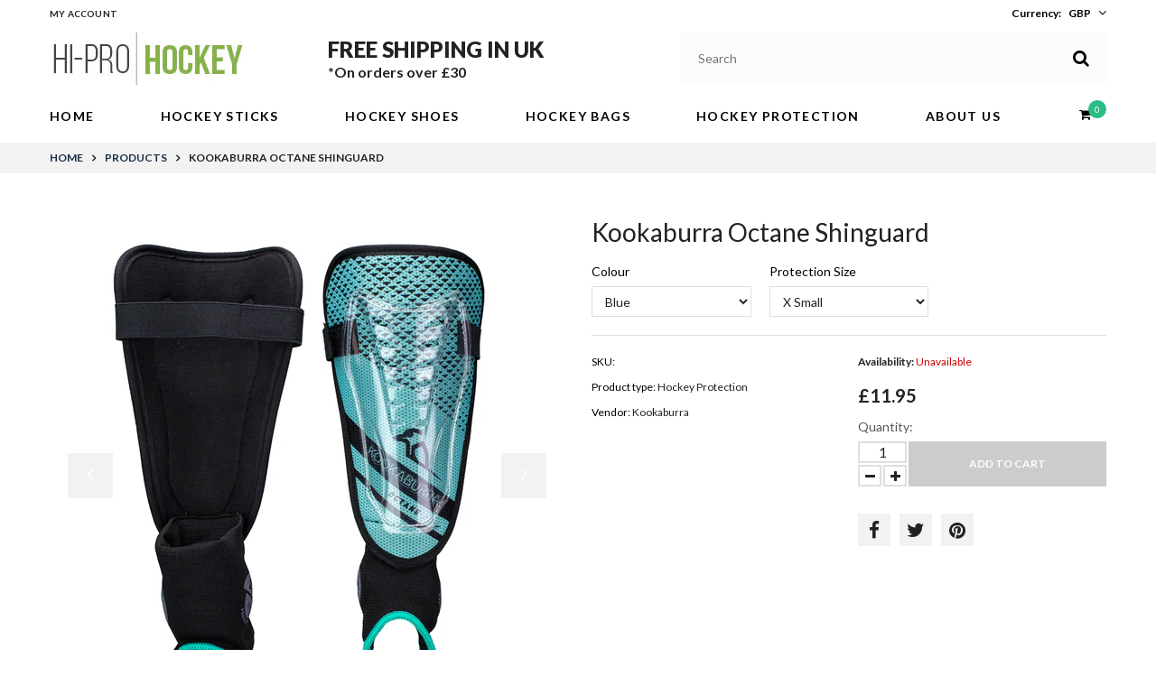

--- FILE ---
content_type: text/html; charset=utf-8
request_url: https://hiprohockey.com/products/kookaburra-octane-shinguard
body_size: 20630
content:
<!doctype html>
<html lang="en">
	<head>
<meta name="google-site-verification" content="zFfAqUZLFcyAZbrNIWvqO47Hr6Sr_POz6ysOT3dT1xM" />
		<meta charset="utf-8">

		



 <!-- default to true --><!-- Contain template--><!-- setting name: pluginseo_pageTitleTruncateEnableForProducts-->
    <!-- setting value: true --><!-- pageTitleTemplate: %% product.title %%%% product.selected_variant.title || prepend_not_empty: ' ' %% -->
  <!-- pageTitleToParse": Kookaburra Octane Shinguard -->
  <!-- pageTitleTruncateApplicable: true -->

  <!-- pluginseo_pageTitleTemplateApplyToAll: true -->
  <!-- pageTitleTruncateApplicable: true --><!-- Custom page title: Yes --><title>Kookaburra Octane Shinguard | HiPro Hockey</title> <!-- default to true --><!-- Contain template--><!-- setting name: pluginseo_metaDescriptionTruncateEnableForProducts-->
    <!-- setting value: true --><!-- metaDescriptionTemplate: %% product.description || strip_newlines || replace: '.,', ',' || strip_html || escape %% -->
  <!-- metaDescriptionToParse": New for 2020 Multi-purpose shin guard Shaped PVC with enhanced foam 5mm backing Ankle disc protection and top strap for exceptional fit Protection Size: XS, S, M &amp;amp; (L - BLUE ONLY) COLOURS: Blue, Mint &amp;amp; Pink -->
  <!-- metaDescriptionTruncateApplicable: true -->

  <!-- pluginseo_metaDescriptionTemplateApplyToAll: true -->
  <!-- metaDescriptionTruncateApplicable: true --><!-- Yes --><meta name="description" content="New for 2020Multi-purpose shin guardShaped PVC with enhanced foam 5mm backingAnkle disc protection and top strap for exceptional fitProtection Size: XS, S, M &amp;amp;amp; (L" /><script data-desc="seo-breadcrumb-list" type="application/ld+json">
{
  "@context": "http://schema.org",
  "@type": "BreadcrumbList",
  "itemListElement": [{
            "@type": "ListItem",
            "position": 1,
            "item": {
              "@id": "https://hiprohockey.com/products/kookaburra-octane-shinguard",
              "name": "Kookaburra Octane Shinguard"
            }
          }]
}
</script><script data-desc="seo-organization" type="application/ld+json">
  {
    "@context": "http://schema.org",
    "@type": "Organization",
    "@id": "https://hiprohockey.com#organization",
    "name": "HiPro Hockey",
    "url": "https://hiprohockey.com","sameAs": []
  }
</script><script data-desc="seo-product" type="application/ld+json">
      {
        "@context": "http://schema.org/",
        "@type": "Product",
        "@id": "https://hiprohockey.com/products/kookaburra-octane-shinguard#product",
        "name": "Kookaburra Octane Shinguard",
        "image": "https://hiprohockey.com/cdn/shop/files/6B2019-octane-mint-shinguard_450x450.jpg?v=1755157929",
        "description": "New for 2020 Multi-purpose shin guard Shaped PVC with enhanced foam 5mm backing Ankle disc protection and top strap for exceptional fit Protection Size: XS, S, M &amp;amp; (L - BLUE ONLY) COLOURS: Blue, Mint &amp;amp; Pink",
        "mpn": "7714069807347",
        "brand": {
          "@type": "Thing",
          "name": "Kookaburra"
        },
          "offers": {
            "@type": "AggregateOffer",
            "priceCurrency": "GBP",
            "lowPrice":11.95,
            "highPrice":11.95,
            "availability": "OutOfStock",
            "offerCount":1,
            "seller": {
              "@type": "Organization",
              "@id": "https://hiprohockey.com#organization"
            }
          },
          "model": [{
                "@type": "ProductModel",
                "@id": "https://hiprohockey.com/products/kookaburra-octane-shinguard#productModel=55678774083963",
                "url": "https://hiprohockey.com/products/kookaburra-octane-shinguard?variant=55678774083963",
                "name": "Kookaburra Octane Shinguard Blue / X Small",
                "mpn": "55678774083963","sku": "242128XS00BL",
"gtin13": "9313131481909",

"color": "Blue",



"additionalProperty": [{
                        "@type": "PropertyValue",
                        "name": "Protection Size",
                        "value": "X Small"
                      }],"image": "https://hiprohockey.com/cdn/shop/files/6B2018-octane-blue-shinguard_450x450.jpg?v=1755157929",
                "offers": {
                  "@type": "Offer",
                  "priceCurrency": "GBP",
                  "price":11.95,
                  "availability": "OutOfStock",
                  "seller": {
                    "@type": "Organization",
                    "@id": "https://hiprohockey.com#organization"
                  }
                }
              },{
                "@type": "ProductModel",
                "@id": "https://hiprohockey.com/products/kookaburra-octane-shinguard#productModel=55678774116731",
                "url": "https://hiprohockey.com/products/kookaburra-octane-shinguard?variant=55678774116731",
                "name": "Kookaburra Octane Shinguard Blue / Small",
                "mpn": "55678774116731","sku": "2421280S00BL",
"gtin13": "9313131481916",

"color": "Blue",



"additionalProperty": [{
                        "@type": "PropertyValue",
                        "name": "Protection Size",
                        "value": "Small"
                      }],"image": "https://hiprohockey.com/cdn/shop/files/6B2018-octane-blue-shinguard_450x450.jpg?v=1755157929",
                "offers": {
                  "@type": "Offer",
                  "priceCurrency": "GBP",
                  "price":11.95,
                  "availability": "OutOfStock",
                  "seller": {
                    "@type": "Organization",
                    "@id": "https://hiprohockey.com#organization"
                  }
                }
              },{
                "@type": "ProductModel",
                "@id": "https://hiprohockey.com/products/kookaburra-octane-shinguard#productModel=55678774149499",
                "url": "https://hiprohockey.com/products/kookaburra-octane-shinguard?variant=55678774149499",
                "name": "Kookaburra Octane Shinguard Blue / Medium",
                "mpn": "55678774149499","sku": "2421280M00BL",
"gtin13": "9313131481923",

"color": "Blue",



"additionalProperty": [{
                        "@type": "PropertyValue",
                        "name": "Protection Size",
                        "value": "Medium"
                      }],"image": "https://hiprohockey.com/cdn/shop/files/6B2018-octane-blue-shinguard_450x450.jpg?v=1755157929",
                "offers": {
                  "@type": "Offer",
                  "priceCurrency": "GBP",
                  "price":11.95,
                  "availability": "OutOfStock",
                  "seller": {
                    "@type": "Organization",
                    "@id": "https://hiprohockey.com#organization"
                  }
                }
              },{
                "@type": "ProductModel",
                "@id": "https://hiprohockey.com/products/kookaburra-octane-shinguard#productModel=55678774182267",
                "url": "https://hiprohockey.com/products/kookaburra-octane-shinguard?variant=55678774182267",
                "name": "Kookaburra Octane Shinguard Blue / Large",
                "mpn": "55678774182267","sku": "2421280L00BL",
"gtin8": "85737656",

"color": "Blue",



"additionalProperty": [{
                        "@type": "PropertyValue",
                        "name": "Protection Size",
                        "value": "Large"
                      }],"image": "https://hiprohockey.com/cdn/shop/files/6B2018-octane-blue-shinguard_450x450.jpg?v=1755157929",
                "offers": {
                  "@type": "Offer",
                  "priceCurrency": "GBP",
                  "price":11.95,
                  "availability": "OutOfStock",
                  "seller": {
                    "@type": "Organization",
                    "@id": "https://hiprohockey.com#organization"
                  }
                }
              },{
                "@type": "ProductModel",
                "@id": "https://hiprohockey.com/products/kookaburra-octane-shinguard#productModel=55678774215035",
                "url": "https://hiprohockey.com/products/kookaburra-octane-shinguard?variant=55678774215035",
                "name": "Kookaburra Octane Shinguard Pink / X Small",
                "mpn": "55678774215035","sku": "242128XS00PK",
"gtin8": "85475512",

"color": "Pink",



"additionalProperty": [{
                        "@type": "PropertyValue",
                        "name": "Protection Size",
                        "value": "X Small"
                      }],"image": "https://hiprohockey.com/cdn/shop/files/6B2020-octane-pink-shinguard_450x450.jpg?v=1755157929",
                "offers": {
                  "@type": "Offer",
                  "priceCurrency": "GBP",
                  "price":11.95,
                  "availability": "OutOfStock",
                  "seller": {
                    "@type": "Organization",
                    "@id": "https://hiprohockey.com#organization"
                  }
                }
              },{
                "@type": "ProductModel",
                "@id": "https://hiprohockey.com/products/kookaburra-octane-shinguard#productModel=55678774247803",
                "url": "https://hiprohockey.com/products/kookaburra-octane-shinguard?variant=55678774247803",
                "name": "Kookaburra Octane Shinguard Pink / Small",
                "mpn": "55678774247803","sku": "2421280S00PK",
"gtin13": "9313131481992",

"color": "Pink",



"additionalProperty": [{
                        "@type": "PropertyValue",
                        "name": "Protection Size",
                        "value": "Small"
                      }],"image": "https://hiprohockey.com/cdn/shop/files/6B2020-octane-pink-shinguard_450x450.jpg?v=1755157929",
                "offers": {
                  "@type": "Offer",
                  "priceCurrency": "GBP",
                  "price":11.95,
                  "availability": "OutOfStock",
                  "seller": {
                    "@type": "Organization",
                    "@id": "https://hiprohockey.com#organization"
                  }
                }
              },{
                "@type": "ProductModel",
                "@id": "https://hiprohockey.com/products/kookaburra-octane-shinguard#productModel=55678774280571",
                "url": "https://hiprohockey.com/products/kookaburra-octane-shinguard?variant=55678774280571",
                "name": "Kookaburra Octane Shinguard Pink / Medium",
                "mpn": "55678774280571","sku": "2421280M00PK",
"gtin13": "9313131482005",

"color": "Pink",



"additionalProperty": [{
                        "@type": "PropertyValue",
                        "name": "Protection Size",
                        "value": "Medium"
                      }],"image": "https://hiprohockey.com/cdn/shop/files/6B2020-octane-pink-shinguard_450x450.jpg?v=1755157929",
                "offers": {
                  "@type": "Offer",
                  "priceCurrency": "GBP",
                  "price":11.95,
                  "availability": "OutOfStock",
                  "seller": {
                    "@type": "Organization",
                    "@id": "https://hiprohockey.com#organization"
                  }
                }
              },{
                "@type": "ProductModel",
                "@id": "https://hiprohockey.com/products/kookaburra-octane-shinguard#productModel=55678774313339",
                "url": "https://hiprohockey.com/products/kookaburra-octane-shinguard?variant=55678774313339",
                "name": "Kookaburra Octane Shinguard Mint / X Small",
                "mpn": "55678774313339","sku": "242128XS00MI",
"gtin13": "9313131481947",

"color": "Mint",



"additionalProperty": [{
                        "@type": "PropertyValue",
                        "name": "Protection Size",
                        "value": "X Small"
                      }],"image": "https://hiprohockey.com/cdn/shop/files/6B2019-octane-mint-shinguard_450x450.jpg?v=1755157929",
                "offers": {
                  "@type": "Offer",
                  "priceCurrency": "GBP",
                  "price":11.95,
                  "availability": "OutOfStock",
                  "seller": {
                    "@type": "Organization",
                    "@id": "https://hiprohockey.com#organization"
                  }
                }
              },{
                "@type": "ProductModel",
                "@id": "https://hiprohockey.com/products/kookaburra-octane-shinguard#productModel=55678774346107",
                "url": "https://hiprohockey.com/products/kookaburra-octane-shinguard?variant=55678774346107",
                "name": "Kookaburra Octane Shinguard Mint / Small",
                "mpn": "55678774346107","sku": "2421280S00MI",
"gtin13": "9313131481954",

"color": "Mint",



"additionalProperty": [{
                        "@type": "PropertyValue",
                        "name": "Protection Size",
                        "value": "Small"
                      }],"image": "https://hiprohockey.com/cdn/shop/files/6B2019-octane-mint-shinguard_450x450.jpg?v=1755157929",
                "offers": {
                  "@type": "Offer",
                  "priceCurrency": "GBP",
                  "price":11.95,
                  "availability": "OutOfStock",
                  "seller": {
                    "@type": "Organization",
                    "@id": "https://hiprohockey.com#organization"
                  }
                }
              },{
                "@type": "ProductModel",
                "@id": "https://hiprohockey.com/products/kookaburra-octane-shinguard#productModel=55678774378875",
                "url": "https://hiprohockey.com/products/kookaburra-octane-shinguard?variant=55678774378875",
                "name": "Kookaburra Octane Shinguard Mint / Medium",
                "mpn": "55678774378875","sku": "2421280M00MI",
"gtin13": "9313131481961",

"color": "Mint",



"additionalProperty": [{
                        "@type": "PropertyValue",
                        "name": "Protection Size",
                        "value": "Medium"
                      }],"image": "https://hiprohockey.com/cdn/shop/files/6B2019-octane-mint-shinguard_450x450.jpg?v=1755157929",
                "offers": {
                  "@type": "Offer",
                  "priceCurrency": "GBP",
                  "price":11.95,
                  "availability": "OutOfStock",
                  "seller": {
                    "@type": "Organization",
                    "@id": "https://hiprohockey.com#organization"
                  }
                }
              }]}
    </script><script data-desc="seo-website" type="application/ld+json">
  {
    "@context": "http://schema.org",
    "@type": "WebSite",
    "name": "HiPro Hockey",
    "url": "https://hiprohockey.com",
    "potentialAction": {
      "@type": "SearchAction",
      "target": "https://hiprohockey.com/search?q={search_term_string}",
      "query-input": "required name=search_term_string"
    }
  }
</script><meta name="pluginseo" content="Plug in SEO Plus" data-ptf="s-te_pr-ap" data-mdf="s-te_pr-tr" />



		<meta name="viewport" content="width=device-width, initial-scale=1, maximum-scale=1" />

		<!--[if IE]>
			<meta http-equiv="X-UA-Compatible" content="IE=edge,chrome=1">
		<![endif]-->

		<style>
			html,
			body {overflow-x: hidden;}
			.row {overflow: hidden;}

			#page_preloader__bg {background: #fff;position: fixed;top: 0;right: 0;bottom: 0;left: 0;z-index: 1000;
			-webkit-transition: opacity .1s ease-in-out .05s, z-index .1s ease-in-out .05s;
			   -moz-transition: opacity .1s ease-in-out .05s, z-index .1s ease-in-out .05s;
					transition: opacity .1s ease-in-out .05s, z-index .1s ease-in-out .05s;

			-webkit-transform: translate3d(0, 0, 0);
				-ms-transform: translate3d(0, 0, 0);
				 -o-transform: translate3d(0, 0, 0);
					transform: translate3d(0, 0, 0);
			}
			#page_preloader__bg.off {opacity: 0;z-index: -10;}


			#page_preloader__img {margin: -50px 0 0 -50px;position: absolute;top: 50%;left: 50%;z-index: 1001;
			-webkit-transition: transform .2s ease-in-out;
			   -moz-transition: transform .2s ease-in-out;
					transition: transform .2s ease-in-out;

			-webkit-transform: scale3d(1, 1, 1);
				-ms-transform: scale3d(1, 1, 1);
				 -o-transform: scale3d(1, 1, 1);
					transform: scale3d(1, 1, 1);
			}
			#page_preloader__img.off {
			-webkit-transform: scale3d(0, 0, 1);
				-ms-transform: scale3d(0, 0, 1);
				 -o-transform: scale3d(0, 0, 1);
					transform: scale3d(0, 0, 1);
			}

			.container{margin-right:auto;margin-left:auto}@media (max-width: 767px){.container{padding-left:15px;padding-right:15px}}@media (min-width: 768px){.container{width:750px}}@media (min-width: 992px){.container{width:970px}}@media (min-width: 1200px){.container{width:1170px}}.container-fluid{margin-right:auto;margin-left:auto;padding-right:15px;padding-left:15px}.row{margin-right:-15px;margin-left:-15px}.row:after{content:'';display:table;clear:both}.col-xs-1,.col-sm-1,.col-md-1,.col-lg-1,.col-xs-2,.col-sm-2,.col-md-2,.col-lg-2,.col-xs-3,.col-sm-3,.col-md-3,.col-lg-3,.col-xs-4,.col-sm-4,.col-md-4,.col-lg-4,.col-xs-5,.col-sm-5,.col-md-5,.col-lg-5,.col-xs-6,.col-sm-6,.col-md-6,.col-lg-6,.col-xs-7,.col-sm-7,.col-md-7,.col-lg-7,.col-xs-8,.col-sm-8,.col-md-8,.col-lg-8,.col-xs-9,.col-sm-9,.col-md-9,.col-lg-9,.col-xs-10,.col-sm-10,.col-md-10,.col-lg-10,.col-xs-11,.col-sm-11,.col-md-11,.col-lg-11,.col-xs-12,.col-sm-12,.col-md-12,.col-lg-12{min-height:1px;padding-right:15px;padding-left:15px;position:relative}.col-xs-1,.col-xs-2,.col-xs-3,.col-xs-4,.col-xs-5,.col-xs-6,.col-xs-7,.col-xs-8,.col-xs-9,.col-xs-10,.col-xs-11,.col-xs-12{float:left}.col-xs-12{width:100%}.col-xs-11{width:91.66666667%}.col-xs-10{width:83.33333333%}.col-xs-9{width:75%}.col-xs-8{width:66.66666667%}.col-xs-7{width:58.33333333%}.col-xs-6{width:50%}.col-xs-5{width:41.66666667%}.col-xs-4{width:33.33333333%}.col-xs-3{width:25%}.col-xs-2{width:16.66666667%}.col-xs-1{width:8.33333333%}.col-xs-pull-12{right:100%}.col-xs-pull-11{right:91.66666667%}.col-xs-pull-10{right:83.33333333%}.col-xs-pull-9{right:75%}.col-xs-pull-8{right:66.66666667%}.col-xs-pull-7{right:58.33333333%}.col-xs-pull-6{right:50%}.col-xs-pull-5{right:41.66666667%}.col-xs-pull-4{right:33.33333333%}.col-xs-pull-3{right:25%}.col-xs-pull-2{right:16.66666667%}.col-xs-pull-1{right:8.33333333%}.col-xs-pull-0{right:auto}.col-xs-push-12{left:100%}.col-xs-push-11{left:91.66666667%}.col-xs-push-10{left:83.33333333%}.col-xs-push-9{left:75%}.col-xs-push-8{left:66.66666667%}.col-xs-push-7{left:58.33333333%}.col-xs-push-6{left:50%}.col-xs-push-5{left:41.66666667%}.col-xs-push-4{left:33.33333333%}.col-xs-push-3{left:25%}.col-xs-push-2{left:16.66666667%}.col-xs-push-1{left:8.33333333%}.col-xs-push-0{left:auto}.col-xs-offset-12{margin-left:100%}.col-xs-offset-11{margin-left:91.66666667%}.col-xs-offset-10{margin-left:83.33333333%}.col-xs-offset-9{margin-left:75%}.col-xs-offset-8{margin-left:66.66666667%}.col-xs-offset-7{margin-left:58.33333333%}.col-xs-offset-6{margin-left:50%}.col-xs-offset-5{margin-left:41.66666667%}.col-xs-offset-4{margin-left:33.33333333%}.col-xs-offset-3{margin-left:25%}.col-xs-offset-2{margin-left:16.66666667%}.col-xs-offset-1{margin-left:8.33333333%}.col-xs-offset-0{margin-left:0}@media (min-width: 768px){.col-sm-1,.col-sm-2,.col-sm-3,.col-sm-4,.col-sm-5,.col-sm-6,.col-sm-7,.col-sm-8,.col-sm-9,.col-sm-10,.col-sm-11,.col-sm-12{float:left}.col-sm-12{width:100%}.col-sm-11{width:91.66666667%}.col-sm-10{width:83.33333333%}.col-sm-9{width:75%}.col-sm-8{width:66.66666667%}.col-sm-7{width:58.33333333%}.col-sm-6{width:50%}.col-sm-5{width:41.66666667%}.col-sm-4{width:33.33333333%}.col-sm-3{width:25%}.col-sm-2{width:16.66666667%}.col-sm-1{width:8.33333333%}.col-sm-pull-12{right:100%}.col-sm-pull-11{right:91.66666667%}.col-sm-pull-10{right:83.33333333%}.col-sm-pull-9{right:75%}.col-sm-pull-8{right:66.66666667%}.col-sm-pull-7{right:58.33333333%}.col-sm-pull-6{right:50%}.col-sm-pull-5{right:41.66666667%}.col-sm-pull-4{right:33.33333333%}.col-sm-pull-3{right:25%}.col-sm-pull-2{right:16.66666667%}.col-sm-pull-1{right:8.33333333%}.col-sm-pull-0{right:auto}.col-sm-push-12{left:100%}.col-sm-push-11{left:91.66666667%}.col-sm-push-10{left:83.33333333%}.col-sm-push-9{left:75%}.col-sm-push-8{left:66.66666667%}.col-sm-push-7{left:58.33333333%}.col-sm-push-6{left:50%}.col-sm-push-5{left:41.66666667%}.col-sm-push-4{left:33.33333333%}.col-sm-push-3{left:25%}.col-sm-push-2{left:16.66666667%}.col-sm-push-1{left:8.33333333%}.col-sm-push-0{left:auto}.col-sm-offset-12{margin-left:100%}.col-sm-offset-11{margin-left:91.66666667%}.col-sm-offset-10{margin-left:83.33333333%}.col-sm-offset-9{margin-left:75%}.col-sm-offset-8{margin-left:66.66666667%}.col-sm-offset-7{margin-left:58.33333333%}.col-sm-offset-6{margin-left:50%}.col-sm-offset-5{margin-left:41.66666667%}.col-sm-offset-4{margin-left:33.33333333%}.col-sm-offset-3{margin-left:25%}.col-sm-offset-2{margin-left:16.66666667%}.col-sm-offset-1{margin-left:8.33333333%}.col-sm-offset-0{margin-left:0}}@media (min-width: 992px){.col-md-1,.col-md-2,.col-md-3,.col-md-4,.col-md-5,.col-md-6,.col-md-7,.col-md-8,.col-md-9,.col-md-10,.col-md-11,.col-md-12{float:left}.col-md-12{width:100%}.col-md-11{width:91.66666667%}.col-md-10{width:83.33333333%}.col-md-9{width:75%}.col-md-8{width:66.66666667%}.col-md-7{width:58.33333333%}.col-md-6{width:50%}.col-md-5{width:41.66666667%}.col-md-4{width:33.33333333%}.col-md-3{width:25%}.col-md-2{width:16.66666667%}.col-md-1{width:8.33333333%}.col-md-pull-12{right:100%}.col-md-pull-11{right:91.66666667%}.col-md-pull-10{right:83.33333333%}.col-md-pull-9{right:75%}.col-md-pull-8{right:66.66666667%}.col-md-pull-7{right:58.33333333%}.col-md-pull-6{right:50%}.col-md-pull-5{right:41.66666667%}.col-md-pull-4{right:33.33333333%}.col-md-pull-3{right:25%}.col-md-pull-2{right:16.66666667%}.col-md-pull-1{right:8.33333333%}.col-md-pull-0{right:auto}.col-md-push-12{left:100%}.col-md-push-11{left:91.66666667%}.col-md-push-10{left:83.33333333%}.col-md-push-9{left:75%}.col-md-push-8{left:66.66666667%}.col-md-push-7{left:58.33333333%}.col-md-push-6{left:50%}.col-md-push-5{left:41.66666667%}.col-md-push-4{left:33.33333333%}.col-md-push-3{left:25%}.col-md-push-2{left:16.66666667%}.col-md-push-1{left:8.33333333%}.col-md-push-0{left:auto}.col-md-offset-12{margin-left:100%}.col-md-offset-11{margin-left:91.66666667%}.col-md-offset-10{margin-left:83.33333333%}.col-md-offset-9{margin-left:75%}.col-md-offset-8{margin-left:66.66666667%}.col-md-offset-7{margin-left:58.33333333%}.col-md-offset-6{margin-left:50%}.col-md-offset-5{margin-left:41.66666667%}.col-md-offset-4{margin-left:33.33333333%}.col-md-offset-3{margin-left:25%}.col-md-offset-2{margin-left:16.66666667%}.col-md-offset-1{margin-left:8.33333333%}.col-md-offset-0{margin-left:0}}@media (min-width: 1200px){.col-lg-1,.col-lg-2,.col-lg-3,.col-lg-4,.col-lg-5,.col-lg-6,.col-lg-7,.col-lg-8,.col-lg-9,.col-lg-10,.col-lg-11,.col-lg-12{float:left}.col-lg-12{width:100%}.col-lg-11{width:91.66666667%}.col-lg-10{width:83.33333333%}.col-lg-9{width:75%}.col-lg-8{width:66.66666667%}.col-lg-7{width:58.33333333%}.col-lg-6{width:50%}.col-lg-5{width:41.66666667%}.col-lg-4{width:33.33333333%}.col-lg-3{width:25%}.col-lg-2{width:16.66666667%}.col-lg-1{width:8.33333333%}.col-lg-pull-12{right:100%}.col-lg-pull-11{right:91.66666667%}.col-lg-pull-10{right:83.33333333%}.col-lg-pull-9{right:75%}.col-lg-pull-8{right:66.66666667%}.col-lg-pull-7{right:58.33333333%}.col-lg-pull-6{right:50%}.col-lg-pull-5{right:41.66666667%}.col-lg-pull-4{right:33.33333333%}.col-lg-pull-3{right:25%}.col-lg-pull-2{right:16.66666667%}.col-lg-pull-1{right:8.33333333%}.col-lg-pull-0{right:auto}.col-lg-push-12{left:100%}.col-lg-push-11{left:91.66666667%}.col-lg-push-10{left:83.33333333%}.col-lg-push-9{left:75%}.col-lg-push-8{left:66.66666667%}.col-lg-push-7{left:58.33333333%}.col-lg-push-6{left:50%}.col-lg-push-5{left:41.66666667%}.col-lg-push-4{left:33.33333333%}.col-lg-push-3{left:25%}.col-lg-push-2{left:16.66666667%}.col-lg-push-1{left:8.33333333%}.col-lg-push-0{left:auto}.col-lg-offset-12{margin-left:100%}.col-lg-offset-11{margin-left:91.66666667%}.col-lg-offset-10{margin-left:83.33333333%}.col-lg-offset-9{margin-left:75%}.col-lg-offset-8{margin-left:66.66666667%}.col-lg-offset-7{margin-left:58.33333333%}.col-lg-offset-6{margin-left:50%}.col-lg-offset-5{margin-left:41.66666667%}.col-lg-offset-4{margin-left:33.33333333%}.col-lg-offset-3{margin-left:25%}.col-lg-offset-2{margin-left:16.66666667%}.col-lg-offset-1{margin-left:8.33333333%}.col-lg-offset-0{margin-left:0}}.section_map{margin:0;position:relative}.section_map .map_wrapper{overflow:hidden;position:relative;z-index:1}.section_map .map_container{position:absolute;top:0;right:-44%;bottom:0;left:0;z-index:1}.section_map .map_captions__off{right:0}.section_map .map_wrapper__small{padding:19.53% 0 0 0}.section_map .map_wrapper__medium{padding:29.29% 0 0 0}.section_map .map_wrapper__large{padding:39.06% 0 0 0}
		</style>

		<script>
			var theme = {
				moneyFormat: "£{{amount}}",
			};
		</script>
	<div id="shopify-section-filter-menu-settings" class="shopify-section"><style type="text/css">
/*  Filter Menu Color and Image Section CSS */</style>
<link href="//hiprohockey.com/cdn/shop/t/2/assets/filter-menu.scss.css?v=38608014514817895501654591548" rel="stylesheet" type="text/css" media="all" />
<script src="//hiprohockey.com/cdn/shop/t/2/assets/filter-menu.js?v=83923175438476356391593483835" type="text/javascript"></script>





</div>

<!--begin-boost-pfs-filter-css-->
  <link rel="preload stylesheet" href="//hiprohockey.com/cdn/shop/t/2/assets/boost-pfs-instant-search.css?v=76488201042527772211643202951" as="style"><link href="//hiprohockey.com/cdn/shop/t/2/assets/boost-pfs-custom.css?v=31401233537988818491678076351" rel="stylesheet" type="text/css" media="all" />
<style data-id="boost-pfs-style">
    .boost-pfs-filter-option-title-text {}

   .boost-pfs-filter-tree-v .boost-pfs-filter-option-title-text:before {}
    .boost-pfs-filter-tree-v .boost-pfs-filter-option.boost-pfs-filter-option-collapsed .boost-pfs-filter-option-title-text:before {}
    .boost-pfs-filter-tree-h .boost-pfs-filter-option-title-heading:before {}

    .boost-pfs-filter-refine-by .boost-pfs-filter-option-title h3 {}

    .boost-pfs-filter-option-content .boost-pfs-filter-option-item-list .boost-pfs-filter-option-item button,
    .boost-pfs-filter-option-content .boost-pfs-filter-option-item-list .boost-pfs-filter-option-item .boost-pfs-filter-button,
    .boost-pfs-filter-option-range-amount input,
    .boost-pfs-filter-tree-v .boost-pfs-filter-refine-by .boost-pfs-filter-refine-by-items .refine-by-item,
    .boost-pfs-filter-refine-by-wrapper-v .boost-pfs-filter-refine-by .boost-pfs-filter-refine-by-items .refine-by-item,
    .boost-pfs-filter-refine-by .boost-pfs-filter-option-title,
    .boost-pfs-filter-refine-by .boost-pfs-filter-refine-by-items .refine-by-item>a,
    .boost-pfs-filter-refine-by>span,
    .boost-pfs-filter-clear,
    .boost-pfs-filter-clear-all{}
    .boost-pfs-filter-tree-h .boost-pfs-filter-pc .boost-pfs-filter-refine-by-items .refine-by-item .boost-pfs-filter-clear .refine-by-type,
    .boost-pfs-filter-refine-by-wrapper-h .boost-pfs-filter-pc .boost-pfs-filter-refine-by-items .refine-by-item .boost-pfs-filter-clear .refine-by-type {}

    .boost-pfs-filter-option-multi-level-collections .boost-pfs-filter-option-multi-level-list .boost-pfs-filter-option-item .boost-pfs-filter-button-arrow .boost-pfs-arrow:before,
    .boost-pfs-filter-option-multi-level-tag .boost-pfs-filter-option-multi-level-list .boost-pfs-filter-option-item .boost-pfs-filter-button-arrow .boost-pfs-arrow:before {}

    .boost-pfs-filter-refine-by-wrapper-v .boost-pfs-filter-refine-by .boost-pfs-filter-refine-by-items .refine-by-item .boost-pfs-filter-clear:after,
    .boost-pfs-filter-refine-by-wrapper-v .boost-pfs-filter-refine-by .boost-pfs-filter-refine-by-items .refine-by-item .boost-pfs-filter-clear:before,
    .boost-pfs-filter-tree-v .boost-pfs-filter-refine-by .boost-pfs-filter-refine-by-items .refine-by-item .boost-pfs-filter-clear:after,
    .boost-pfs-filter-tree-v .boost-pfs-filter-refine-by .boost-pfs-filter-refine-by-items .refine-by-item .boost-pfs-filter-clear:before,
    .boost-pfs-filter-refine-by-wrapper-h .boost-pfs-filter-pc .boost-pfs-filter-refine-by-items .refine-by-item .boost-pfs-filter-clear:after,
    .boost-pfs-filter-refine-by-wrapper-h .boost-pfs-filter-pc .boost-pfs-filter-refine-by-items .refine-by-item .boost-pfs-filter-clear:before,
    .boost-pfs-filter-tree-h .boost-pfs-filter-pc .boost-pfs-filter-refine-by-items .refine-by-item .boost-pfs-filter-clear:after,
    .boost-pfs-filter-tree-h .boost-pfs-filter-pc .boost-pfs-filter-refine-by-items .refine-by-item .boost-pfs-filter-clear:before {}
    .boost-pfs-filter-option-range-slider .noUi-value-horizontal {}

    .boost-pfs-filter-tree-mobile-button button,
    .boost-pfs-filter-top-sorting-mobile button {}
    .boost-pfs-filter-top-sorting-mobile button>span:after {}
  </style>
<!--end-boost-pfs-filter-css-->


<link rel="canonical" href="https://hiprohockey.com/products/kookaburra-octane-shinguard">
<meta property="og:image" content="https://cdn.shopify.com/s/files/1/0264/5508/1023/files/6B2019-octane-mint-shinguard.jpg?v=1755157929" />
<meta property="og:image:secure_url" content="https://cdn.shopify.com/s/files/1/0264/5508/1023/files/6B2019-octane-mint-shinguard.jpg?v=1755157929" />
<meta property="og:image:width" content="1200" />
<meta property="og:image:height" content="1200" />
<link href="https://monorail-edge.shopifysvc.com" rel="dns-prefetch">
<script>(function(){if ("sendBeacon" in navigator && "performance" in window) {try {var session_token_from_headers = performance.getEntriesByType('navigation')[0].serverTiming.find(x => x.name == '_s').description;} catch {var session_token_from_headers = undefined;}var session_cookie_matches = document.cookie.match(/_shopify_s=([^;]*)/);var session_token_from_cookie = session_cookie_matches && session_cookie_matches.length === 2 ? session_cookie_matches[1] : "";var session_token = session_token_from_headers || session_token_from_cookie || "";function handle_abandonment_event(e) {var entries = performance.getEntries().filter(function(entry) {return /monorail-edge.shopifysvc.com/.test(entry.name);});if (!window.abandonment_tracked && entries.length === 0) {window.abandonment_tracked = true;var currentMs = Date.now();var navigation_start = performance.timing.navigationStart;var payload = {shop_id: 26455081023,url: window.location.href,navigation_start,duration: currentMs - navigation_start,session_token,page_type: "product"};window.navigator.sendBeacon("https://monorail-edge.shopifysvc.com/v1/produce", JSON.stringify({schema_id: "online_store_buyer_site_abandonment/1.1",payload: payload,metadata: {event_created_at_ms: currentMs,event_sent_at_ms: currentMs}}));}}window.addEventListener('pagehide', handle_abandonment_event);}}());</script>
<script id="web-pixels-manager-setup">(function e(e,d,r,n,o){if(void 0===o&&(o={}),!Boolean(null===(a=null===(i=window.Shopify)||void 0===i?void 0:i.analytics)||void 0===a?void 0:a.replayQueue)){var i,a;window.Shopify=window.Shopify||{};var t=window.Shopify;t.analytics=t.analytics||{};var s=t.analytics;s.replayQueue=[],s.publish=function(e,d,r){return s.replayQueue.push([e,d,r]),!0};try{self.performance.mark("wpm:start")}catch(e){}var l=function(){var e={modern:/Edge?\/(1{2}[4-9]|1[2-9]\d|[2-9]\d{2}|\d{4,})\.\d+(\.\d+|)|Firefox\/(1{2}[4-9]|1[2-9]\d|[2-9]\d{2}|\d{4,})\.\d+(\.\d+|)|Chrom(ium|e)\/(9{2}|\d{3,})\.\d+(\.\d+|)|(Maci|X1{2}).+ Version\/(15\.\d+|(1[6-9]|[2-9]\d|\d{3,})\.\d+)([,.]\d+|)( \(\w+\)|)( Mobile\/\w+|) Safari\/|Chrome.+OPR\/(9{2}|\d{3,})\.\d+\.\d+|(CPU[ +]OS|iPhone[ +]OS|CPU[ +]iPhone|CPU IPhone OS|CPU iPad OS)[ +]+(15[._]\d+|(1[6-9]|[2-9]\d|\d{3,})[._]\d+)([._]\d+|)|Android:?[ /-](13[3-9]|1[4-9]\d|[2-9]\d{2}|\d{4,})(\.\d+|)(\.\d+|)|Android.+Firefox\/(13[5-9]|1[4-9]\d|[2-9]\d{2}|\d{4,})\.\d+(\.\d+|)|Android.+Chrom(ium|e)\/(13[3-9]|1[4-9]\d|[2-9]\d{2}|\d{4,})\.\d+(\.\d+|)|SamsungBrowser\/([2-9]\d|\d{3,})\.\d+/,legacy:/Edge?\/(1[6-9]|[2-9]\d|\d{3,})\.\d+(\.\d+|)|Firefox\/(5[4-9]|[6-9]\d|\d{3,})\.\d+(\.\d+|)|Chrom(ium|e)\/(5[1-9]|[6-9]\d|\d{3,})\.\d+(\.\d+|)([\d.]+$|.*Safari\/(?![\d.]+ Edge\/[\d.]+$))|(Maci|X1{2}).+ Version\/(10\.\d+|(1[1-9]|[2-9]\d|\d{3,})\.\d+)([,.]\d+|)( \(\w+\)|)( Mobile\/\w+|) Safari\/|Chrome.+OPR\/(3[89]|[4-9]\d|\d{3,})\.\d+\.\d+|(CPU[ +]OS|iPhone[ +]OS|CPU[ +]iPhone|CPU IPhone OS|CPU iPad OS)[ +]+(10[._]\d+|(1[1-9]|[2-9]\d|\d{3,})[._]\d+)([._]\d+|)|Android:?[ /-](13[3-9]|1[4-9]\d|[2-9]\d{2}|\d{4,})(\.\d+|)(\.\d+|)|Mobile Safari.+OPR\/([89]\d|\d{3,})\.\d+\.\d+|Android.+Firefox\/(13[5-9]|1[4-9]\d|[2-9]\d{2}|\d{4,})\.\d+(\.\d+|)|Android.+Chrom(ium|e)\/(13[3-9]|1[4-9]\d|[2-9]\d{2}|\d{4,})\.\d+(\.\d+|)|Android.+(UC? ?Browser|UCWEB|U3)[ /]?(15\.([5-9]|\d{2,})|(1[6-9]|[2-9]\d|\d{3,})\.\d+)\.\d+|SamsungBrowser\/(5\.\d+|([6-9]|\d{2,})\.\d+)|Android.+MQ{2}Browser\/(14(\.(9|\d{2,})|)|(1[5-9]|[2-9]\d|\d{3,})(\.\d+|))(\.\d+|)|K[Aa][Ii]OS\/(3\.\d+|([4-9]|\d{2,})\.\d+)(\.\d+|)/},d=e.modern,r=e.legacy,n=navigator.userAgent;return n.match(d)?"modern":n.match(r)?"legacy":"unknown"}(),u="modern"===l?"modern":"legacy",c=(null!=n?n:{modern:"",legacy:""})[u],f=function(e){return[e.baseUrl,"/wpm","/b",e.hashVersion,"modern"===e.buildTarget?"m":"l",".js"].join("")}({baseUrl:d,hashVersion:r,buildTarget:u}),m=function(e){var d=e.version,r=e.bundleTarget,n=e.surface,o=e.pageUrl,i=e.monorailEndpoint;return{emit:function(e){var a=e.status,t=e.errorMsg,s=(new Date).getTime(),l=JSON.stringify({metadata:{event_sent_at_ms:s},events:[{schema_id:"web_pixels_manager_load/3.1",payload:{version:d,bundle_target:r,page_url:o,status:a,surface:n,error_msg:t},metadata:{event_created_at_ms:s}}]});if(!i)return console&&console.warn&&console.warn("[Web Pixels Manager] No Monorail endpoint provided, skipping logging."),!1;try{return self.navigator.sendBeacon.bind(self.navigator)(i,l)}catch(e){}var u=new XMLHttpRequest;try{return u.open("POST",i,!0),u.setRequestHeader("Content-Type","text/plain"),u.send(l),!0}catch(e){return console&&console.warn&&console.warn("[Web Pixels Manager] Got an unhandled error while logging to Monorail."),!1}}}}({version:r,bundleTarget:l,surface:e.surface,pageUrl:self.location.href,monorailEndpoint:e.monorailEndpoint});try{o.browserTarget=l,function(e){var d=e.src,r=e.async,n=void 0===r||r,o=e.onload,i=e.onerror,a=e.sri,t=e.scriptDataAttributes,s=void 0===t?{}:t,l=document.createElement("script"),u=document.querySelector("head"),c=document.querySelector("body");if(l.async=n,l.src=d,a&&(l.integrity=a,l.crossOrigin="anonymous"),s)for(var f in s)if(Object.prototype.hasOwnProperty.call(s,f))try{l.dataset[f]=s[f]}catch(e){}if(o&&l.addEventListener("load",o),i&&l.addEventListener("error",i),u)u.appendChild(l);else{if(!c)throw new Error("Did not find a head or body element to append the script");c.appendChild(l)}}({src:f,async:!0,onload:function(){if(!function(){var e,d;return Boolean(null===(d=null===(e=window.Shopify)||void 0===e?void 0:e.analytics)||void 0===d?void 0:d.initialized)}()){var d=window.webPixelsManager.init(e)||void 0;if(d){var r=window.Shopify.analytics;r.replayQueue.forEach((function(e){var r=e[0],n=e[1],o=e[2];d.publishCustomEvent(r,n,o)})),r.replayQueue=[],r.publish=d.publishCustomEvent,r.visitor=d.visitor,r.initialized=!0}}},onerror:function(){return m.emit({status:"failed",errorMsg:"".concat(f," has failed to load")})},sri:function(e){var d=/^sha384-[A-Za-z0-9+/=]+$/;return"string"==typeof e&&d.test(e)}(c)?c:"",scriptDataAttributes:o}),m.emit({status:"loading"})}catch(e){m.emit({status:"failed",errorMsg:(null==e?void 0:e.message)||"Unknown error"})}}})({shopId: 26455081023,storefrontBaseUrl: "https://hiprohockey.com",extensionsBaseUrl: "https://extensions.shopifycdn.com/cdn/shopifycloud/web-pixels-manager",monorailEndpoint: "https://monorail-edge.shopifysvc.com/unstable/produce_batch",surface: "storefront-renderer",enabledBetaFlags: ["2dca8a86"],webPixelsConfigList: [{"id":"1175781755","configuration":"{\"config\":\"{\\\"pixel_id\\\":\\\"AW-616572537\\\",\\\"target_country\\\":\\\"GB\\\",\\\"gtag_events\\\":[{\\\"type\\\":\\\"page_view\\\",\\\"action_label\\\":\\\"AW-616572537\\\/m3cfCKnJqdYBEPnMgKYC\\\"},{\\\"type\\\":\\\"purchase\\\",\\\"action_label\\\":\\\"AW-616572537\\\/T_doCKzJqdYBEPnMgKYC\\\"},{\\\"type\\\":\\\"view_item\\\",\\\"action_label\\\":\\\"AW-616572537\\\/SDxlCK_JqdYBEPnMgKYC\\\"},{\\\"type\\\":\\\"add_to_cart\\\",\\\"action_label\\\":\\\"AW-616572537\\\/6DwVCLLJqdYBEPnMgKYC\\\"},{\\\"type\\\":\\\"begin_checkout\\\",\\\"action_label\\\":\\\"AW-616572537\\\/OgaNCLXJqdYBEPnMgKYC\\\"},{\\\"type\\\":\\\"search\\\",\\\"action_label\\\":\\\"AW-616572537\\\/hX4YCLjJqdYBEPnMgKYC\\\"},{\\\"type\\\":\\\"add_payment_info\\\",\\\"action_label\\\":\\\"AW-616572537\\\/IZDNCLvJqdYBEPnMgKYC\\\"}],\\\"enable_monitoring_mode\\\":false}\"}","eventPayloadVersion":"v1","runtimeContext":"OPEN","scriptVersion":"b2a88bafab3e21179ed38636efcd8a93","type":"APP","apiClientId":1780363,"privacyPurposes":[],"dataSharingAdjustments":{"protectedCustomerApprovalScopes":["read_customer_address","read_customer_email","read_customer_name","read_customer_personal_data","read_customer_phone"]}},{"id":"193233275","eventPayloadVersion":"v1","runtimeContext":"LAX","scriptVersion":"1","type":"CUSTOM","privacyPurposes":["ANALYTICS"],"name":"Google Analytics tag (migrated)"},{"id":"shopify-app-pixel","configuration":"{}","eventPayloadVersion":"v1","runtimeContext":"STRICT","scriptVersion":"0450","apiClientId":"shopify-pixel","type":"APP","privacyPurposes":["ANALYTICS","MARKETING"]},{"id":"shopify-custom-pixel","eventPayloadVersion":"v1","runtimeContext":"LAX","scriptVersion":"0450","apiClientId":"shopify-pixel","type":"CUSTOM","privacyPurposes":["ANALYTICS","MARKETING"]}],isMerchantRequest: false,initData: {"shop":{"name":"HiPro Hockey","paymentSettings":{"currencyCode":"GBP"},"myshopifyDomain":"hiprohockey.myshopify.com","countryCode":"GB","storefrontUrl":"https:\/\/hiprohockey.com"},"customer":null,"cart":null,"checkout":null,"productVariants":[{"price":{"amount":11.95,"currencyCode":"GBP"},"product":{"title":"Kookaburra Octane Shinguard","vendor":"Kookaburra","id":"7714069807347","untranslatedTitle":"Kookaburra Octane Shinguard","url":"\/products\/kookaburra-octane-shinguard","type":"Hockey Protection"},"id":"55678774083963","image":{"src":"\/\/hiprohockey.com\/cdn\/shop\/files\/6B2018-octane-blue-shinguard.jpg?v=1755157929"},"sku":"242128XS00BL","title":"Blue \/ X Small","untranslatedTitle":"Blue \/ X Small"},{"price":{"amount":11.95,"currencyCode":"GBP"},"product":{"title":"Kookaburra Octane Shinguard","vendor":"Kookaburra","id":"7714069807347","untranslatedTitle":"Kookaburra Octane Shinguard","url":"\/products\/kookaburra-octane-shinguard","type":"Hockey Protection"},"id":"55678774116731","image":{"src":"\/\/hiprohockey.com\/cdn\/shop\/files\/6B2018-octane-blue-shinguard.jpg?v=1755157929"},"sku":"2421280S00BL","title":"Blue \/ Small","untranslatedTitle":"Blue \/ Small"},{"price":{"amount":11.95,"currencyCode":"GBP"},"product":{"title":"Kookaburra Octane Shinguard","vendor":"Kookaburra","id":"7714069807347","untranslatedTitle":"Kookaburra Octane Shinguard","url":"\/products\/kookaburra-octane-shinguard","type":"Hockey Protection"},"id":"55678774149499","image":{"src":"\/\/hiprohockey.com\/cdn\/shop\/files\/6B2018-octane-blue-shinguard.jpg?v=1755157929"},"sku":"2421280M00BL","title":"Blue \/ Medium","untranslatedTitle":"Blue \/ Medium"},{"price":{"amount":11.95,"currencyCode":"GBP"},"product":{"title":"Kookaburra Octane Shinguard","vendor":"Kookaburra","id":"7714069807347","untranslatedTitle":"Kookaburra Octane Shinguard","url":"\/products\/kookaburra-octane-shinguard","type":"Hockey Protection"},"id":"55678774182267","image":{"src":"\/\/hiprohockey.com\/cdn\/shop\/files\/6B2018-octane-blue-shinguard.jpg?v=1755157929"},"sku":"2421280L00BL","title":"Blue \/ Large","untranslatedTitle":"Blue \/ Large"},{"price":{"amount":11.95,"currencyCode":"GBP"},"product":{"title":"Kookaburra Octane Shinguard","vendor":"Kookaburra","id":"7714069807347","untranslatedTitle":"Kookaburra Octane Shinguard","url":"\/products\/kookaburra-octane-shinguard","type":"Hockey Protection"},"id":"55678774215035","image":{"src":"\/\/hiprohockey.com\/cdn\/shop\/files\/6B2020-octane-pink-shinguard.jpg?v=1755157929"},"sku":"242128XS00PK","title":"Pink \/ X Small","untranslatedTitle":"Pink \/ X Small"},{"price":{"amount":11.95,"currencyCode":"GBP"},"product":{"title":"Kookaburra Octane Shinguard","vendor":"Kookaburra","id":"7714069807347","untranslatedTitle":"Kookaburra Octane Shinguard","url":"\/products\/kookaburra-octane-shinguard","type":"Hockey Protection"},"id":"55678774247803","image":{"src":"\/\/hiprohockey.com\/cdn\/shop\/files\/6B2020-octane-pink-shinguard.jpg?v=1755157929"},"sku":"2421280S00PK","title":"Pink \/ Small","untranslatedTitle":"Pink \/ Small"},{"price":{"amount":11.95,"currencyCode":"GBP"},"product":{"title":"Kookaburra Octane Shinguard","vendor":"Kookaburra","id":"7714069807347","untranslatedTitle":"Kookaburra Octane Shinguard","url":"\/products\/kookaburra-octane-shinguard","type":"Hockey Protection"},"id":"55678774280571","image":{"src":"\/\/hiprohockey.com\/cdn\/shop\/files\/6B2020-octane-pink-shinguard.jpg?v=1755157929"},"sku":"2421280M00PK","title":"Pink \/ Medium","untranslatedTitle":"Pink \/ Medium"},{"price":{"amount":11.95,"currencyCode":"GBP"},"product":{"title":"Kookaburra Octane Shinguard","vendor":"Kookaburra","id":"7714069807347","untranslatedTitle":"Kookaburra Octane Shinguard","url":"\/products\/kookaburra-octane-shinguard","type":"Hockey Protection"},"id":"55678774313339","image":{"src":"\/\/hiprohockey.com\/cdn\/shop\/files\/6B2019-octane-mint-shinguard.jpg?v=1755157929"},"sku":"242128XS00MI","title":"Mint \/ X Small","untranslatedTitle":"Mint \/ X Small"},{"price":{"amount":11.95,"currencyCode":"GBP"},"product":{"title":"Kookaburra Octane Shinguard","vendor":"Kookaburra","id":"7714069807347","untranslatedTitle":"Kookaburra Octane Shinguard","url":"\/products\/kookaburra-octane-shinguard","type":"Hockey Protection"},"id":"55678774346107","image":{"src":"\/\/hiprohockey.com\/cdn\/shop\/files\/6B2019-octane-mint-shinguard.jpg?v=1755157929"},"sku":"2421280S00MI","title":"Mint \/ Small","untranslatedTitle":"Mint \/ Small"},{"price":{"amount":11.95,"currencyCode":"GBP"},"product":{"title":"Kookaburra Octane Shinguard","vendor":"Kookaburra","id":"7714069807347","untranslatedTitle":"Kookaburra Octane Shinguard","url":"\/products\/kookaburra-octane-shinguard","type":"Hockey Protection"},"id":"55678774378875","image":{"src":"\/\/hiprohockey.com\/cdn\/shop\/files\/6B2019-octane-mint-shinguard.jpg?v=1755157929"},"sku":"2421280M00MI","title":"Mint \/ Medium","untranslatedTitle":"Mint \/ Medium"}],"purchasingCompany":null},},"https://hiprohockey.com/cdn","fcfee988w5aeb613cpc8e4bc33m6693e112",{"modern":"","legacy":""},{"shopId":"26455081023","storefrontBaseUrl":"https:\/\/hiprohockey.com","extensionBaseUrl":"https:\/\/extensions.shopifycdn.com\/cdn\/shopifycloud\/web-pixels-manager","surface":"storefront-renderer","enabledBetaFlags":"[\"2dca8a86\"]","isMerchantRequest":"false","hashVersion":"fcfee988w5aeb613cpc8e4bc33m6693e112","publish":"custom","events":"[[\"page_viewed\",{}],[\"product_viewed\",{\"productVariant\":{\"price\":{\"amount\":11.95,\"currencyCode\":\"GBP\"},\"product\":{\"title\":\"Kookaburra Octane Shinguard\",\"vendor\":\"Kookaburra\",\"id\":\"7714069807347\",\"untranslatedTitle\":\"Kookaburra Octane Shinguard\",\"url\":\"\/products\/kookaburra-octane-shinguard\",\"type\":\"Hockey Protection\"},\"id\":\"55678774083963\",\"image\":{\"src\":\"\/\/hiprohockey.com\/cdn\/shop\/files\/6B2018-octane-blue-shinguard.jpg?v=1755157929\"},\"sku\":\"242128XS00BL\",\"title\":\"Blue \/ X Small\",\"untranslatedTitle\":\"Blue \/ X Small\"}}]]"});</script><script>
  window.ShopifyAnalytics = window.ShopifyAnalytics || {};
  window.ShopifyAnalytics.meta = window.ShopifyAnalytics.meta || {};
  window.ShopifyAnalytics.meta.currency = 'GBP';
  var meta = {"product":{"id":7714069807347,"gid":"gid:\/\/shopify\/Product\/7714069807347","vendor":"Kookaburra","type":"Hockey Protection","handle":"kookaburra-octane-shinguard","variants":[{"id":55678774083963,"price":1195,"name":"Kookaburra Octane Shinguard - Blue \/ X Small","public_title":"Blue \/ X Small","sku":"242128XS00BL"},{"id":55678774116731,"price":1195,"name":"Kookaburra Octane Shinguard - Blue \/ Small","public_title":"Blue \/ Small","sku":"2421280S00BL"},{"id":55678774149499,"price":1195,"name":"Kookaburra Octane Shinguard - Blue \/ Medium","public_title":"Blue \/ Medium","sku":"2421280M00BL"},{"id":55678774182267,"price":1195,"name":"Kookaburra Octane Shinguard - Blue \/ Large","public_title":"Blue \/ Large","sku":"2421280L00BL"},{"id":55678774215035,"price":1195,"name":"Kookaburra Octane Shinguard - Pink \/ X Small","public_title":"Pink \/ X Small","sku":"242128XS00PK"},{"id":55678774247803,"price":1195,"name":"Kookaburra Octane Shinguard - Pink \/ Small","public_title":"Pink \/ Small","sku":"2421280S00PK"},{"id":55678774280571,"price":1195,"name":"Kookaburra Octane Shinguard - Pink \/ Medium","public_title":"Pink \/ Medium","sku":"2421280M00PK"},{"id":55678774313339,"price":1195,"name":"Kookaburra Octane Shinguard - Mint \/ X Small","public_title":"Mint \/ X Small","sku":"242128XS00MI"},{"id":55678774346107,"price":1195,"name":"Kookaburra Octane Shinguard - Mint \/ Small","public_title":"Mint \/ Small","sku":"2421280S00MI"},{"id":55678774378875,"price":1195,"name":"Kookaburra Octane Shinguard - Mint \/ Medium","public_title":"Mint \/ Medium","sku":"2421280M00MI"}],"remote":false},"page":{"pageType":"product","resourceType":"product","resourceId":7714069807347,"requestId":"9ca64b1a-1ba6-4d33-842e-2e57df4f888c-1768988410"}};
  for (var attr in meta) {
    window.ShopifyAnalytics.meta[attr] = meta[attr];
  }
</script>
<script class="analytics">
  (function () {
    var customDocumentWrite = function(content) {
      var jquery = null;

      if (window.jQuery) {
        jquery = window.jQuery;
      } else if (window.Checkout && window.Checkout.$) {
        jquery = window.Checkout.$;
      }

      if (jquery) {
        jquery('body').append(content);
      }
    };

    var hasLoggedConversion = function(token) {
      if (token) {
        return document.cookie.indexOf('loggedConversion=' + token) !== -1;
      }
      return false;
    }

    var setCookieIfConversion = function(token) {
      if (token) {
        var twoMonthsFromNow = new Date(Date.now());
        twoMonthsFromNow.setMonth(twoMonthsFromNow.getMonth() + 2);

        document.cookie = 'loggedConversion=' + token + '; expires=' + twoMonthsFromNow;
      }
    }

    var trekkie = window.ShopifyAnalytics.lib = window.trekkie = window.trekkie || [];
    if (trekkie.integrations) {
      return;
    }
    trekkie.methods = [
      'identify',
      'page',
      'ready',
      'track',
      'trackForm',
      'trackLink'
    ];
    trekkie.factory = function(method) {
      return function() {
        var args = Array.prototype.slice.call(arguments);
        args.unshift(method);
        trekkie.push(args);
        return trekkie;
      };
    };
    for (var i = 0; i < trekkie.methods.length; i++) {
      var key = trekkie.methods[i];
      trekkie[key] = trekkie.factory(key);
    }
    trekkie.load = function(config) {
      trekkie.config = config || {};
      trekkie.config.initialDocumentCookie = document.cookie;
      var first = document.getElementsByTagName('script')[0];
      var script = document.createElement('script');
      script.type = 'text/javascript';
      script.onerror = function(e) {
        var scriptFallback = document.createElement('script');
        scriptFallback.type = 'text/javascript';
        scriptFallback.onerror = function(error) {
                var Monorail = {
      produce: function produce(monorailDomain, schemaId, payload) {
        var currentMs = new Date().getTime();
        var event = {
          schema_id: schemaId,
          payload: payload,
          metadata: {
            event_created_at_ms: currentMs,
            event_sent_at_ms: currentMs
          }
        };
        return Monorail.sendRequest("https://" + monorailDomain + "/v1/produce", JSON.stringify(event));
      },
      sendRequest: function sendRequest(endpointUrl, payload) {
        // Try the sendBeacon API
        if (window && window.navigator && typeof window.navigator.sendBeacon === 'function' && typeof window.Blob === 'function' && !Monorail.isIos12()) {
          var blobData = new window.Blob([payload], {
            type: 'text/plain'
          });

          if (window.navigator.sendBeacon(endpointUrl, blobData)) {
            return true;
          } // sendBeacon was not successful

        } // XHR beacon

        var xhr = new XMLHttpRequest();

        try {
          xhr.open('POST', endpointUrl);
          xhr.setRequestHeader('Content-Type', 'text/plain');
          xhr.send(payload);
        } catch (e) {
          console.log(e);
        }

        return false;
      },
      isIos12: function isIos12() {
        return window.navigator.userAgent.lastIndexOf('iPhone; CPU iPhone OS 12_') !== -1 || window.navigator.userAgent.lastIndexOf('iPad; CPU OS 12_') !== -1;
      }
    };
    Monorail.produce('monorail-edge.shopifysvc.com',
      'trekkie_storefront_load_errors/1.1',
      {shop_id: 26455081023,
      theme_id: 81563648063,
      app_name: "storefront",
      context_url: window.location.href,
      source_url: "//hiprohockey.com/cdn/s/trekkie.storefront.cd680fe47e6c39ca5d5df5f0a32d569bc48c0f27.min.js"});

        };
        scriptFallback.async = true;
        scriptFallback.src = '//hiprohockey.com/cdn/s/trekkie.storefront.cd680fe47e6c39ca5d5df5f0a32d569bc48c0f27.min.js';
        first.parentNode.insertBefore(scriptFallback, first);
      };
      script.async = true;
      script.src = '//hiprohockey.com/cdn/s/trekkie.storefront.cd680fe47e6c39ca5d5df5f0a32d569bc48c0f27.min.js';
      first.parentNode.insertBefore(script, first);
    };
    trekkie.load(
      {"Trekkie":{"appName":"storefront","development":false,"defaultAttributes":{"shopId":26455081023,"isMerchantRequest":null,"themeId":81563648063,"themeCityHash":"13443878683589503723","contentLanguage":"en","currency":"GBP","eventMetadataId":"b6a3675b-a164-45eb-a590-d0e9cacb69de"},"isServerSideCookieWritingEnabled":true,"monorailRegion":"shop_domain","enabledBetaFlags":["65f19447"]},"Session Attribution":{},"S2S":{"facebookCapiEnabled":false,"source":"trekkie-storefront-renderer","apiClientId":580111}}
    );

    var loaded = false;
    trekkie.ready(function() {
      if (loaded) return;
      loaded = true;

      window.ShopifyAnalytics.lib = window.trekkie;

      var originalDocumentWrite = document.write;
      document.write = customDocumentWrite;
      try { window.ShopifyAnalytics.merchantGoogleAnalytics.call(this); } catch(error) {};
      document.write = originalDocumentWrite;

      window.ShopifyAnalytics.lib.page(null,{"pageType":"product","resourceType":"product","resourceId":7714069807347,"requestId":"9ca64b1a-1ba6-4d33-842e-2e57df4f888c-1768988410","shopifyEmitted":true});

      var match = window.location.pathname.match(/checkouts\/(.+)\/(thank_you|post_purchase)/)
      var token = match? match[1]: undefined;
      if (!hasLoggedConversion(token)) {
        setCookieIfConversion(token);
        window.ShopifyAnalytics.lib.track("Viewed Product",{"currency":"GBP","variantId":55678774083963,"productId":7714069807347,"productGid":"gid:\/\/shopify\/Product\/7714069807347","name":"Kookaburra Octane Shinguard - Blue \/ X Small","price":"11.95","sku":"242128XS00BL","brand":"Kookaburra","variant":"Blue \/ X Small","category":"Hockey Protection","nonInteraction":true,"remote":false},undefined,undefined,{"shopifyEmitted":true});
      window.ShopifyAnalytics.lib.track("monorail:\/\/trekkie_storefront_viewed_product\/1.1",{"currency":"GBP","variantId":55678774083963,"productId":7714069807347,"productGid":"gid:\/\/shopify\/Product\/7714069807347","name":"Kookaburra Octane Shinguard - Blue \/ X Small","price":"11.95","sku":"242128XS00BL","brand":"Kookaburra","variant":"Blue \/ X Small","category":"Hockey Protection","nonInteraction":true,"remote":false,"referer":"https:\/\/hiprohockey.com\/products\/kookaburra-octane-shinguard"});
      }
    });


        var eventsListenerScript = document.createElement('script');
        eventsListenerScript.async = true;
        eventsListenerScript.src = "//hiprohockey.com/cdn/shopifycloud/storefront/assets/shop_events_listener-3da45d37.js";
        document.getElementsByTagName('head')[0].appendChild(eventsListenerScript);

})();</script>
  <script>
  if (!window.ga || (window.ga && typeof window.ga !== 'function')) {
    window.ga = function ga() {
      (window.ga.q = window.ga.q || []).push(arguments);
      if (window.Shopify && window.Shopify.analytics && typeof window.Shopify.analytics.publish === 'function') {
        window.Shopify.analytics.publish("ga_stub_called", {}, {sendTo: "google_osp_migration"});
      }
      console.error("Shopify's Google Analytics stub called with:", Array.from(arguments), "\nSee https://help.shopify.com/manual/promoting-marketing/pixels/pixel-migration#google for more information.");
    };
    if (window.Shopify && window.Shopify.analytics && typeof window.Shopify.analytics.publish === 'function') {
      window.Shopify.analytics.publish("ga_stub_initialized", {}, {sendTo: "google_osp_migration"});
    }
  }
</script>
<script
  defer
  src="https://hiprohockey.com/cdn/shopifycloud/perf-kit/shopify-perf-kit-3.0.4.min.js"
  data-application="storefront-renderer"
  data-shop-id="26455081023"
  data-render-region="gcp-us-east1"
  data-page-type="product"
  data-theme-instance-id="81563648063"
  data-theme-name="NEW LOOK"
  data-theme-version="1.0.0"
  data-monorail-region="shop_domain"
  data-resource-timing-sampling-rate="10"
  data-shs="true"
  data-shs-beacon="true"
  data-shs-export-with-fetch="true"
  data-shs-logs-sample-rate="1"
  data-shs-beacon-endpoint="https://hiprohockey.com/api/collect"
></script>
</head>

	<body class="template-product">
		<div class="page_wrapper">

			<div id="page_preloader__bg">
				<img id="page_preloader__img" src="//hiprohockey.com/cdn/shop/t/2/assets/logo.jpg?v=133462271933687983731592990873" alt="">
			</div>

			<script>
				preloaderBg = document.getElementById('page_preloader__bg');
				preloaderImg = document.getElementById('page_preloader__img');

				window.addEventListener('load', function() {
					preloaderBg.className += " off";
					preloaderImg.className += " off";
				});

				window.addEventListener('beforeunload', function() {
					preloaderBg.className -= " off";
					preloaderImg.className -= " off";
				});
			</script>

			<div id="shopify-section-header" class="shopify-section"><header class="style_1">
	<div class="header_row__1">
		<div class="container header_container"><ul class="header_user">
					<li>
						<a href="/account">My account</a>
					</li>

					<li></li>
				</ul><div class="currency_selector">
					<span class="currency_selector__label">Currency:</span>

					<div class="currency_selector__wrap">
						<div id="currency_active">GBP</div>

						<ul id="currency_selector">
							<li data-value="GBP" id="currency_selected" class="currency_selector__item">GBP</li><li data-value="USD" class="currency_selector__item">USD</li><li data-value="EUR" class="currency_selector__item">EUR</li></ul>
					</div>
				</div>

				<script>
					theme.shopCurrency = "GBP";
					theme.moneyFormat = "£{{amount}}";
					theme.moneyFormatCurrency = "£{{amount}} GBP";
				</script>

				<script src="//cdn.shopify.com/s/javascripts/currencies.js" defer></script>
				<script src="//hiprohockey.com/cdn/shop/t/2/assets/currency-tools.js?v=56053141205250997201588078490" defer></script></div>
	</div>

	<div class="header_row__2">
		<div class="container header_container">
			<div class="header_left col-xs-12 col-sm-5 col-md-4 col-lg-3"><a class="header_logo" href="https://hiprohockey.com">
						<img src="//hiprohockey.com/cdn/shop/files/logo_x60.jpg?v=1613547994" alt="HiPro Hockey">
					</a>
</div><div class="header_center col-xs-6 col-sm-4 col-md-4 col-lg-4">
						<div class="header_promo"><h2>Free shipping in UK</h2><h3>*On orders over £30</h3></div>
					</div><div class="header_right col-xs-6 col-sm-3 col-md-4 col-lg-5"><div class="header_search">
							<form action="/search" method="get" role="search" class="search_form">
								<input type="search" name="q" placeholder="Search store" aria-label="Search store">

								<button type="submit">
									<i class="fa fa-search" aria-hidden="true"></i>
								</button>
							</form>
						</div>
					</div><div class="clearfix"></div>
		</div>
	</div>

	<div id="pseudo_sticky_block"></div>

	<div class="header_row__3" id="sticky_header">
		<div class="container header_container">
			
				<nav id="megamenu" class="megamenu">
					<h2 id="megamenu_mobile_toggle"><i class="fa fa-bars" aria-hidden="true"></i>Menu</h2>

					<div id="megamenu_mobile_close">
						<div class="close_icon"></div>
					</div>

					<ul id="megamenu_level__1" class="level_1">
						
							
							

							<li class="level_1__item ">
								<a class="level_1__link " href="https://hiprohockey.com/">Home
									
								</a>

								

							</li>

						
							
							

							<li class="level_1__item level_2__small">
								<a class="level_1__link " href="/collections/hockey-sticks">Hockey Sticks
									
								</a>

								
										

									

							</li>

						
							
							

							<li class="level_1__item level_2__links">
								<a class="level_1__link " href="/collections/hockey-shoes">Hockey Shoes
									
								</a>

								
										

									

							</li>

						
							
							

							<li class="level_1__item ">
								<a class="level_1__link " href="/collections/hockey-bags">Hockey Bags
									
								</a>

								

							</li>

						
							
							

							<li class="level_1__item level_2__products">
								<a class="level_1__link " href="/collections/hockey-protection">Hockey Protection
									
								</a>

								


									

							</li>

						
							
							

							<li class="level_1__item ">
								<a class="level_1__link " href="/pages/about-us">About Us
									
								</a>

								

							</li>

						
					</ul>
				</nav>
			

			
				<a class="header_cart" href="/cart" title="Cart"><i class="fa fa-shopping-cart" aria-hidden="true"></i><span>0</span></a>
			
		</div>
	</div>
</header>



</div>

			<div class="page_container">
				
					<div class="breadcrumbs">
	<div class="container">
		<ul>
			<li><a href="/">Home</a></li>

			
					
						<li><a href="/collections/all">Products</a></li>
					
					<li><span>Kookaburra Octane Shinguard</span></li>

				
		</ul>
	</div>
</div>
				
				
				<!-- "snippets/preorder-now-collection-item.liquid" was not rendered, the associated app was uninstalled -->
        <div id="shopify-section-template-product" class="shopify-section section section_single-product section_product section_template__product">




<script type="application/json" id="product_json_template-product">
	{"id":7714069807347,"title":"Kookaburra Octane Shinguard","handle":"kookaburra-octane-shinguard","description":"\u003cul data-mce-fragment=\"1\"\u003e\n\u003cli data-mce-fragment=\"1\"\u003eNew for 2020\u003c\/li\u003e\n\u003cli data-mce-fragment=\"1\"\u003eMulti-purpose shin guard\u003c\/li\u003e\n\u003cli data-mce-fragment=\"1\"\u003eShaped PVC with enhanced foam 5mm backing\u003c\/li\u003e\n\u003cli data-mce-fragment=\"1\"\u003eAnkle disc protection and top strap for exceptional fit\u003c\/li\u003e\n\u003cli data-mce-fragment=\"1\"\u003eProtection Size: XS, S, M \u0026amp; (L - BLUE ONLY)\u003c\/li\u003e\n\u003cli data-mce-fragment=\"1\"\u003eCOLOURS: Blue, Mint \u0026amp; Pink\u003c\/li\u003e\n\u003c\/ul\u003e","published_at":"2025-08-14T08:51:51+01:00","created_at":"2022-06-21T15:42:35+01:00","vendor":"Kookaburra","type":"Hockey Protection","tags":["Brand-Kookaburra","Type-Shinguards","Type_Shinguards"],"price":1195,"price_min":1195,"price_max":1195,"available":false,"price_varies":false,"compare_at_price":1350,"compare_at_price_min":1350,"compare_at_price_max":1350,"compare_at_price_varies":false,"variants":[{"id":55678774083963,"inventory_quantity":0,"title":"Blue \/ X Small","option1":"Blue","option2":"X Small","option3":null,"sku":"242128XS00BL","requires_shipping":true,"taxable":true,"featured_image":{"id":78551638606203,"product_id":7714069807347,"position":2,"created_at":"2025-08-14T08:52:09+01:00","updated_at":"2025-08-14T08:52:09+01:00","alt":null,"width":1200,"height":1200,"src":"\/\/hiprohockey.com\/cdn\/shop\/files\/6B2018-octane-blue-shinguard.jpg?v=1755157929","variant_ids":[55678774083963,55678774116731,55678774149499,55678774182267]},"available":false,"name":"Kookaburra Octane Shinguard - Blue \/ X Small","public_title":"Blue \/ X Small","options":["Blue","X Small"],"price":1195,"weight":0,"compare_at_price":1350,"inventory_management":"shopify","barcode":"9313131481909","featured_media":{"alt":null,"id":66738522915195,"position":2,"preview_image":{"aspect_ratio":1.0,"height":1200,"width":1200,"src":"\/\/hiprohockey.com\/cdn\/shop\/files\/6B2018-octane-blue-shinguard.jpg?v=1755157929"}},"requires_selling_plan":false,"selling_plan_allocations":[]},{"id":55678774116731,"inventory_quantity":0,"title":"Blue \/ Small","option1":"Blue","option2":"Small","option3":null,"sku":"2421280S00BL","requires_shipping":true,"taxable":true,"featured_image":{"id":78551638606203,"product_id":7714069807347,"position":2,"created_at":"2025-08-14T08:52:09+01:00","updated_at":"2025-08-14T08:52:09+01:00","alt":null,"width":1200,"height":1200,"src":"\/\/hiprohockey.com\/cdn\/shop\/files\/6B2018-octane-blue-shinguard.jpg?v=1755157929","variant_ids":[55678774083963,55678774116731,55678774149499,55678774182267]},"available":false,"name":"Kookaburra Octane Shinguard - Blue \/ Small","public_title":"Blue \/ Small","options":["Blue","Small"],"price":1195,"weight":0,"compare_at_price":1350,"inventory_management":"shopify","barcode":"9313131481916","featured_media":{"alt":null,"id":66738522915195,"position":2,"preview_image":{"aspect_ratio":1.0,"height":1200,"width":1200,"src":"\/\/hiprohockey.com\/cdn\/shop\/files\/6B2018-octane-blue-shinguard.jpg?v=1755157929"}},"requires_selling_plan":false,"selling_plan_allocations":[]},{"id":55678774149499,"inventory_quantity":0,"title":"Blue \/ Medium","option1":"Blue","option2":"Medium","option3":null,"sku":"2421280M00BL","requires_shipping":true,"taxable":true,"featured_image":{"id":78551638606203,"product_id":7714069807347,"position":2,"created_at":"2025-08-14T08:52:09+01:00","updated_at":"2025-08-14T08:52:09+01:00","alt":null,"width":1200,"height":1200,"src":"\/\/hiprohockey.com\/cdn\/shop\/files\/6B2018-octane-blue-shinguard.jpg?v=1755157929","variant_ids":[55678774083963,55678774116731,55678774149499,55678774182267]},"available":false,"name":"Kookaburra Octane Shinguard - Blue \/ Medium","public_title":"Blue \/ Medium","options":["Blue","Medium"],"price":1195,"weight":0,"compare_at_price":1350,"inventory_management":"shopify","barcode":"9313131481923","featured_media":{"alt":null,"id":66738522915195,"position":2,"preview_image":{"aspect_ratio":1.0,"height":1200,"width":1200,"src":"\/\/hiprohockey.com\/cdn\/shop\/files\/6B2018-octane-blue-shinguard.jpg?v=1755157929"}},"requires_selling_plan":false,"selling_plan_allocations":[]},{"id":55678774182267,"inventory_quantity":0,"title":"Blue \/ Large","option1":"Blue","option2":"Large","option3":null,"sku":"2421280L00BL","requires_shipping":true,"taxable":true,"featured_image":{"id":78551638606203,"product_id":7714069807347,"position":2,"created_at":"2025-08-14T08:52:09+01:00","updated_at":"2025-08-14T08:52:09+01:00","alt":null,"width":1200,"height":1200,"src":"\/\/hiprohockey.com\/cdn\/shop\/files\/6B2018-octane-blue-shinguard.jpg?v=1755157929","variant_ids":[55678774083963,55678774116731,55678774149499,55678774182267]},"available":false,"name":"Kookaburra Octane Shinguard - Blue \/ Large","public_title":"Blue \/ Large","options":["Blue","Large"],"price":1195,"weight":0,"compare_at_price":1350,"inventory_management":"shopify","barcode":"85737656","featured_media":{"alt":null,"id":66738522915195,"position":2,"preview_image":{"aspect_ratio":1.0,"height":1200,"width":1200,"src":"\/\/hiprohockey.com\/cdn\/shop\/files\/6B2018-octane-blue-shinguard.jpg?v=1755157929"}},"requires_selling_plan":false,"selling_plan_allocations":[]},{"id":55678774215035,"inventory_quantity":0,"title":"Pink \/ X Small","option1":"Pink","option2":"X Small","option3":null,"sku":"242128XS00PK","requires_shipping":true,"taxable":true,"featured_image":{"id":78551638638971,"product_id":7714069807347,"position":3,"created_at":"2025-08-14T08:52:09+01:00","updated_at":"2025-08-14T08:52:09+01:00","alt":null,"width":1200,"height":1200,"src":"\/\/hiprohockey.com\/cdn\/shop\/files\/6B2020-octane-pink-shinguard.jpg?v=1755157929","variant_ids":[55678774215035,55678774247803,55678774280571]},"available":false,"name":"Kookaburra Octane Shinguard - Pink \/ X Small","public_title":"Pink \/ X Small","options":["Pink","X Small"],"price":1195,"weight":0,"compare_at_price":1350,"inventory_management":"shopify","barcode":"85475512","featured_media":{"alt":null,"id":66738522947963,"position":3,"preview_image":{"aspect_ratio":1.0,"height":1200,"width":1200,"src":"\/\/hiprohockey.com\/cdn\/shop\/files\/6B2020-octane-pink-shinguard.jpg?v=1755157929"}},"requires_selling_plan":false,"selling_plan_allocations":[]},{"id":55678774247803,"inventory_quantity":0,"title":"Pink \/ Small","option1":"Pink","option2":"Small","option3":null,"sku":"2421280S00PK","requires_shipping":true,"taxable":true,"featured_image":{"id":78551638638971,"product_id":7714069807347,"position":3,"created_at":"2025-08-14T08:52:09+01:00","updated_at":"2025-08-14T08:52:09+01:00","alt":null,"width":1200,"height":1200,"src":"\/\/hiprohockey.com\/cdn\/shop\/files\/6B2020-octane-pink-shinguard.jpg?v=1755157929","variant_ids":[55678774215035,55678774247803,55678774280571]},"available":false,"name":"Kookaburra Octane Shinguard - Pink \/ Small","public_title":"Pink \/ Small","options":["Pink","Small"],"price":1195,"weight":0,"compare_at_price":1350,"inventory_management":"shopify","barcode":"9313131481992","featured_media":{"alt":null,"id":66738522947963,"position":3,"preview_image":{"aspect_ratio":1.0,"height":1200,"width":1200,"src":"\/\/hiprohockey.com\/cdn\/shop\/files\/6B2020-octane-pink-shinguard.jpg?v=1755157929"}},"requires_selling_plan":false,"selling_plan_allocations":[]},{"id":55678774280571,"inventory_quantity":0,"title":"Pink \/ Medium","option1":"Pink","option2":"Medium","option3":null,"sku":"2421280M00PK","requires_shipping":true,"taxable":true,"featured_image":{"id":78551638638971,"product_id":7714069807347,"position":3,"created_at":"2025-08-14T08:52:09+01:00","updated_at":"2025-08-14T08:52:09+01:00","alt":null,"width":1200,"height":1200,"src":"\/\/hiprohockey.com\/cdn\/shop\/files\/6B2020-octane-pink-shinguard.jpg?v=1755157929","variant_ids":[55678774215035,55678774247803,55678774280571]},"available":false,"name":"Kookaburra Octane Shinguard - Pink \/ Medium","public_title":"Pink \/ Medium","options":["Pink","Medium"],"price":1195,"weight":0,"compare_at_price":1350,"inventory_management":"shopify","barcode":"9313131482005","featured_media":{"alt":null,"id":66738522947963,"position":3,"preview_image":{"aspect_ratio":1.0,"height":1200,"width":1200,"src":"\/\/hiprohockey.com\/cdn\/shop\/files\/6B2020-octane-pink-shinguard.jpg?v=1755157929"}},"requires_selling_plan":false,"selling_plan_allocations":[]},{"id":55678774313339,"inventory_quantity":0,"title":"Mint \/ X Small","option1":"Mint","option2":"X Small","option3":null,"sku":"242128XS00MI","requires_shipping":true,"taxable":true,"featured_image":{"id":78551638573435,"product_id":7714069807347,"position":1,"created_at":"2025-08-14T08:52:09+01:00","updated_at":"2025-08-14T08:52:09+01:00","alt":null,"width":1200,"height":1200,"src":"\/\/hiprohockey.com\/cdn\/shop\/files\/6B2019-octane-mint-shinguard.jpg?v=1755157929","variant_ids":[55678774313339,55678774346107,55678774378875]},"available":false,"name":"Kookaburra Octane Shinguard - Mint \/ X Small","public_title":"Mint \/ X Small","options":["Mint","X Small"],"price":1195,"weight":0,"compare_at_price":1350,"inventory_management":"shopify","barcode":"9313131481947","featured_media":{"alt":null,"id":66738522882427,"position":1,"preview_image":{"aspect_ratio":1.0,"height":1200,"width":1200,"src":"\/\/hiprohockey.com\/cdn\/shop\/files\/6B2019-octane-mint-shinguard.jpg?v=1755157929"}},"requires_selling_plan":false,"selling_plan_allocations":[]},{"id":55678774346107,"inventory_quantity":0,"title":"Mint \/ Small","option1":"Mint","option2":"Small","option3":null,"sku":"2421280S00MI","requires_shipping":true,"taxable":true,"featured_image":{"id":78551638573435,"product_id":7714069807347,"position":1,"created_at":"2025-08-14T08:52:09+01:00","updated_at":"2025-08-14T08:52:09+01:00","alt":null,"width":1200,"height":1200,"src":"\/\/hiprohockey.com\/cdn\/shop\/files\/6B2019-octane-mint-shinguard.jpg?v=1755157929","variant_ids":[55678774313339,55678774346107,55678774378875]},"available":false,"name":"Kookaburra Octane Shinguard - Mint \/ Small","public_title":"Mint \/ Small","options":["Mint","Small"],"price":1195,"weight":0,"compare_at_price":1350,"inventory_management":"shopify","barcode":"9313131481954","featured_media":{"alt":null,"id":66738522882427,"position":1,"preview_image":{"aspect_ratio":1.0,"height":1200,"width":1200,"src":"\/\/hiprohockey.com\/cdn\/shop\/files\/6B2019-octane-mint-shinguard.jpg?v=1755157929"}},"requires_selling_plan":false,"selling_plan_allocations":[]},{"id":55678774378875,"inventory_quantity":0,"title":"Mint \/ Medium","option1":"Mint","option2":"Medium","option3":null,"sku":"2421280M00MI","requires_shipping":true,"taxable":true,"featured_image":{"id":78551638573435,"product_id":7714069807347,"position":1,"created_at":"2025-08-14T08:52:09+01:00","updated_at":"2025-08-14T08:52:09+01:00","alt":null,"width":1200,"height":1200,"src":"\/\/hiprohockey.com\/cdn\/shop\/files\/6B2019-octane-mint-shinguard.jpg?v=1755157929","variant_ids":[55678774313339,55678774346107,55678774378875]},"available":false,"name":"Kookaburra Octane Shinguard - Mint \/ Medium","public_title":"Mint \/ Medium","options":["Mint","Medium"],"price":1195,"weight":0,"compare_at_price":1350,"inventory_management":"shopify","barcode":"9313131481961","featured_media":{"alt":null,"id":66738522882427,"position":1,"preview_image":{"aspect_ratio":1.0,"height":1200,"width":1200,"src":"\/\/hiprohockey.com\/cdn\/shop\/files\/6B2019-octane-mint-shinguard.jpg?v=1755157929"}},"requires_selling_plan":false,"selling_plan_allocations":[]}],"images":["\/\/hiprohockey.com\/cdn\/shop\/files\/6B2019-octane-mint-shinguard.jpg?v=1755157929","\/\/hiprohockey.com\/cdn\/shop\/files\/6B2018-octane-blue-shinguard.jpg?v=1755157929","\/\/hiprohockey.com\/cdn\/shop\/files\/6B2020-octane-pink-shinguard.jpg?v=1755157929","\/\/hiprohockey.com\/cdn\/shop\/files\/6B2018-octane-blue-shinguard-back.jpg?v=1755157929","\/\/hiprohockey.com\/cdn\/shop\/files\/6B2018-octane-blue-shinguard-front.jpg?v=1755157929","\/\/hiprohockey.com\/cdn\/shop\/files\/6B2019-octane-mint-shinguard-back.jpg?v=1755157929","\/\/hiprohockey.com\/cdn\/shop\/files\/6B2019-octane-mint-shinguard-front.jpg?v=1755157929","\/\/hiprohockey.com\/cdn\/shop\/files\/6B2020-octane-pink-shinguard-back.jpg?v=1755157929","\/\/hiprohockey.com\/cdn\/shop\/files\/6B2020-octane-pink-shinguard-front.jpg?v=1755157929"],"featured_image":"\/\/hiprohockey.com\/cdn\/shop\/files\/6B2019-octane-mint-shinguard.jpg?v=1755157929","options":["Colour","Protection Size"],"media":[{"alt":null,"id":66738522882427,"position":1,"preview_image":{"aspect_ratio":1.0,"height":1200,"width":1200,"src":"\/\/hiprohockey.com\/cdn\/shop\/files\/6B2019-octane-mint-shinguard.jpg?v=1755157929"},"aspect_ratio":1.0,"height":1200,"media_type":"image","src":"\/\/hiprohockey.com\/cdn\/shop\/files\/6B2019-octane-mint-shinguard.jpg?v=1755157929","width":1200},{"alt":null,"id":66738522915195,"position":2,"preview_image":{"aspect_ratio":1.0,"height":1200,"width":1200,"src":"\/\/hiprohockey.com\/cdn\/shop\/files\/6B2018-octane-blue-shinguard.jpg?v=1755157929"},"aspect_ratio":1.0,"height":1200,"media_type":"image","src":"\/\/hiprohockey.com\/cdn\/shop\/files\/6B2018-octane-blue-shinguard.jpg?v=1755157929","width":1200},{"alt":null,"id":66738522947963,"position":3,"preview_image":{"aspect_ratio":1.0,"height":1200,"width":1200,"src":"\/\/hiprohockey.com\/cdn\/shop\/files\/6B2020-octane-pink-shinguard.jpg?v=1755157929"},"aspect_ratio":1.0,"height":1200,"media_type":"image","src":"\/\/hiprohockey.com\/cdn\/shop\/files\/6B2020-octane-pink-shinguard.jpg?v=1755157929","width":1200},{"alt":null,"id":66738522980731,"position":4,"preview_image":{"aspect_ratio":1.0,"height":1200,"width":1200,"src":"\/\/hiprohockey.com\/cdn\/shop\/files\/6B2018-octane-blue-shinguard-back.jpg?v=1755157929"},"aspect_ratio":1.0,"height":1200,"media_type":"image","src":"\/\/hiprohockey.com\/cdn\/shop\/files\/6B2018-octane-blue-shinguard-back.jpg?v=1755157929","width":1200},{"alt":null,"id":66738523013499,"position":5,"preview_image":{"aspect_ratio":1.0,"height":1200,"width":1200,"src":"\/\/hiprohockey.com\/cdn\/shop\/files\/6B2018-octane-blue-shinguard-front.jpg?v=1755157929"},"aspect_ratio":1.0,"height":1200,"media_type":"image","src":"\/\/hiprohockey.com\/cdn\/shop\/files\/6B2018-octane-blue-shinguard-front.jpg?v=1755157929","width":1200},{"alt":null,"id":66738523046267,"position":6,"preview_image":{"aspect_ratio":1.0,"height":1200,"width":1200,"src":"\/\/hiprohockey.com\/cdn\/shop\/files\/6B2019-octane-mint-shinguard-back.jpg?v=1755157929"},"aspect_ratio":1.0,"height":1200,"media_type":"image","src":"\/\/hiprohockey.com\/cdn\/shop\/files\/6B2019-octane-mint-shinguard-back.jpg?v=1755157929","width":1200},{"alt":null,"id":66738523079035,"position":7,"preview_image":{"aspect_ratio":1.0,"height":1200,"width":1200,"src":"\/\/hiprohockey.com\/cdn\/shop\/files\/6B2019-octane-mint-shinguard-front.jpg?v=1755157929"},"aspect_ratio":1.0,"height":1200,"media_type":"image","src":"\/\/hiprohockey.com\/cdn\/shop\/files\/6B2019-octane-mint-shinguard-front.jpg?v=1755157929","width":1200},{"alt":null,"id":66738523111803,"position":8,"preview_image":{"aspect_ratio":1.0,"height":1200,"width":1200,"src":"\/\/hiprohockey.com\/cdn\/shop\/files\/6B2020-octane-pink-shinguard-back.jpg?v=1755157929"},"aspect_ratio":1.0,"height":1200,"media_type":"image","src":"\/\/hiprohockey.com\/cdn\/shop\/files\/6B2020-octane-pink-shinguard-back.jpg?v=1755157929","width":1200},{"alt":null,"id":66738523144571,"position":9,"preview_image":{"aspect_ratio":1.0,"height":1200,"width":1200,"src":"\/\/hiprohockey.com\/cdn\/shop\/files\/6B2020-octane-pink-shinguard-front.jpg?v=1755157929"},"aspect_ratio":1.0,"height":1200,"media_type":"image","src":"\/\/hiprohockey.com\/cdn\/shop\/files\/6B2020-octane-pink-shinguard-front.jpg?v=1755157929","width":1200}],"requires_selling_plan":false,"selling_plan_groups":[],"content":"\u003cul data-mce-fragment=\"1\"\u003e\n\u003cli data-mce-fragment=\"1\"\u003eNew for 2020\u003c\/li\u003e\n\u003cli data-mce-fragment=\"1\"\u003eMulti-purpose shin guard\u003c\/li\u003e\n\u003cli data-mce-fragment=\"1\"\u003eShaped PVC with enhanced foam 5mm backing\u003c\/li\u003e\n\u003cli data-mce-fragment=\"1\"\u003eAnkle disc protection and top strap for exceptional fit\u003c\/li\u003e\n\u003cli data-mce-fragment=\"1\"\u003eProtection Size: XS, S, M \u0026amp; (L - BLUE ONLY)\u003c\/li\u003e\n\u003cli data-mce-fragment=\"1\"\u003eCOLOURS: Blue, Mint \u0026amp; Pink\u003c\/li\u003e\n\u003c\/ul\u003e"}
</script>

<script type="application/json" id="variant_weights_template-product">
	{"55678774083963":"0.0 lb","55678774116731":"0.0 lb","55678774149499":"0.0 lb","55678774182267":"0.0 lb","55678774215035":"0.0 lb","55678774247803":"0.0 lb","55678774280571":"0.0 lb","55678774313339":"0.0 lb","55678774346107":"0.0 lb","55678774378875":"0.0 lb"}
</script>

<div class="container">
	<div class="row">
		<div class="single_product__img col-xs-6">
			
					<div id="gallery_big-template-product" class="gallery_big swiper-container">
						<div class="swiper-wrapper">
							<div class="swiper-slide">
								<img id="primary_img_template-product" src="//hiprohockey.com/cdn/shop/files/6B2019-octane-mint-shinguard_570x570_crop_top.jpg?v=1755157929" alt="Kookaburra Octane Shinguard">
							</div>

							
								<div class="swiper-slide">
									<img src="//hiprohockey.com/cdn/shop/files/6B2018-octane-blue-shinguard_570x570_crop_top.jpg?v=1755157929" alt="">
								</div>
							
								<div class="swiper-slide">
									<img src="//hiprohockey.com/cdn/shop/files/6B2020-octane-pink-shinguard_570x570_crop_top.jpg?v=1755157929" alt="">
								</div>
							
								<div class="swiper-slide">
									<img src="//hiprohockey.com/cdn/shop/files/6B2018-octane-blue-shinguard-back_570x570_crop_top.jpg?v=1755157929" alt="">
								</div>
							
								<div class="swiper-slide">
									<img src="//hiprohockey.com/cdn/shop/files/6B2018-octane-blue-shinguard-front_570x570_crop_top.jpg?v=1755157929" alt="">
								</div>
							
								<div class="swiper-slide">
									<img src="//hiprohockey.com/cdn/shop/files/6B2019-octane-mint-shinguard-back_570x570_crop_top.jpg?v=1755157929" alt="">
								</div>
							
								<div class="swiper-slide">
									<img src="//hiprohockey.com/cdn/shop/files/6B2019-octane-mint-shinguard-front_570x570_crop_top.jpg?v=1755157929" alt="">
								</div>
							
								<div class="swiper-slide">
									<img src="//hiprohockey.com/cdn/shop/files/6B2020-octane-pink-shinguard-back_570x570_crop_top.jpg?v=1755157929" alt="">
								</div>
							
								<div class="swiper-slide">
									<img src="//hiprohockey.com/cdn/shop/files/6B2020-octane-pink-shinguard-front_570x570_crop_top.jpg?v=1755157929" alt="">
								</div>
							
						</div>

			        	<div id="prev_template-product" class="swiper_btn swiper_btn__prev"></div>
						<div id="next_template-product" class="swiper_btn swiper_btn__next"></div>
					</div>

					<div id="gallery_thumbs-template-product" class="gallery_thumbs gallery_thumbs__medium swiper-container">
						<div class="swiper-wrapper">
							
								<div class="swiper-slide">
									<img src="//hiprohockey.com/cdn/shop/files/6B2019-octane-mint-shinguard_98x98_crop_top.jpg?v=1755157929" alt="">
								</div>
							
								<div class="swiper-slide">
									<img src="//hiprohockey.com/cdn/shop/files/6B2018-octane-blue-shinguard_98x98_crop_top.jpg?v=1755157929" alt="">
								</div>
							
								<div class="swiper-slide">
									<img src="//hiprohockey.com/cdn/shop/files/6B2020-octane-pink-shinguard_98x98_crop_top.jpg?v=1755157929" alt="">
								</div>
							
								<div class="swiper-slide">
									<img src="//hiprohockey.com/cdn/shop/files/6B2018-octane-blue-shinguard-back_98x98_crop_top.jpg?v=1755157929" alt="">
								</div>
							
								<div class="swiper-slide">
									<img src="//hiprohockey.com/cdn/shop/files/6B2018-octane-blue-shinguard-front_98x98_crop_top.jpg?v=1755157929" alt="">
								</div>
							
								<div class="swiper-slide">
									<img src="//hiprohockey.com/cdn/shop/files/6B2019-octane-mint-shinguard-back_98x98_crop_top.jpg?v=1755157929" alt="">
								</div>
							
								<div class="swiper-slide">
									<img src="//hiprohockey.com/cdn/shop/files/6B2019-octane-mint-shinguard-front_98x98_crop_top.jpg?v=1755157929" alt="">
								</div>
							
								<div class="swiper-slide">
									<img src="//hiprohockey.com/cdn/shop/files/6B2020-octane-pink-shinguard-back_98x98_crop_top.jpg?v=1755157929" alt="">
								</div>
							
								<div class="swiper-slide">
									<img src="//hiprohockey.com/cdn/shop/files/6B2020-octane-pink-shinguard-front_98x98_crop_top.jpg?v=1755157929" alt="">
								</div>
							
						</div>
					</div>

			

		</div>

		<div class="single_product__info col-xs-6 medium">
			<h2 class="single_product__title">Kookaburra Octane Shinguard</h2>

			<div class="single_product__details">
				<form action="/cart/add" method="post" enctype="multipart/form-data" data-section="template-product">
					<div class="single_product__options ">
						<select name="id" id="product_select_template-product">
							
								<option value="55678774083963">Blue / X Small</option>
							
								<option value="55678774116731">Blue / Small</option>
							
								<option value="55678774149499">Blue / Medium</option>
							
								<option value="55678774182267">Blue / Large</option>
							
								<option value="55678774215035">Pink / X Small</option>
							
								<option value="55678774247803">Pink / Small</option>
							
								<option value="55678774280571">Pink / Medium</option>
							
								<option value="55678774313339">Mint / X Small</option>
							
								<option value="55678774346107">Mint / Small</option>
							
								<option value="55678774378875">Mint / Medium</option>
							
						</select>
					</div>

					<div class="clearfix"></div>
					<div class="details_separator"></div>

					<div class="details_wrapper">
						<div class="details_left">
							

							
								<p class="single_product__sku">
									<b>SKU:</b>
									<span id="single_product__sku-template-product"></span>
								</p>
							

							

							

							
								<p class="single_product__type">
									<b>Product type:</b>

									<span>
										
											Hockey Protection
										
									</span>
								</p>
							

							
								<p class="single_product__vendor">
									<b>Vendor:</b>
									<span>Kookaburra</span>
								</p>
							

							
						</div>

						<div class="details_right">
							<p class="single_product__availability">
								<b>Availability:</b>

								<span id="single_product__availability-template-product"></span>
							</p>

							<p class="single_product__price"><span id="single_product__price-template-product"><span class="money">£11.95</span></span></p>

							<div class="single_product__quantity">
								<label for="single_product__quantity-template-product">Quantity: </label>

								<div class="quantity_box">
									<input id="single_product__quantity-template-product" class="quantity_input" type="text" name="quantity" value="1">

									<span class="quantity_down"><i class="fa fa-minus" aria-hidden="true"></i></span>
									<span class="quantity_up"><i class="fa fa-plus" aria-hidden="true"></i></span>

									<button type="submit" name="add" class="btn btn_alt" id="single_product__addtocart-template-product">Add to cart</button>
								</div>
							</div><div class="social_sharing_block">
	
		<a target="_blank" href="//www.facebook.com/sharer.php?u=https://hiprohockey.com/products/kookaburra-octane-shinguard" title="Share">
			<i class="fa fa-facebook" aria-hidden="true"></i>
		</a>
	

	
		<a target="_blank" href="//twitter.com/share?text=Kookaburra%20Octane%20Shinguard&amp;url=https://hiprohockey.com/products/kookaburra-octane-shinguard" title="Share">
			<i class="fa fa-twitter" aria-hidden="true"></i>
		</a>
	

	

	
		<a target="_blank" href="//pinterest.com/pin/create/button/?url=https://hiprohockey.com/products/kookaburra-octane-shinguard&amp;media=//hiprohockey.com/cdn/shop/files/6B2019-octane-mint-shinguard_1024x1024.jpg?v=1755157929&amp;description=Kookaburra%20Octane%20Shinguard" title="Share">
			<i class="fa fa-pinterest" aria-hidden="true"></i>
		</a>
	
</div></div>
					</div>

				</form>

			</div>

		</div>

	</div>

	
		<div class="product_description rte">
			<div><ul data-mce-fragment="1">
<li data-mce-fragment="1">New for 2020</li>
<li data-mce-fragment="1">Multi-purpose shin guard</li>
<li data-mce-fragment="1">Shaped PVC with enhanced foam 5mm backing</li>
<li data-mce-fragment="1">Ankle disc protection and top strap for exceptional fit</li>
<li data-mce-fragment="1">Protection Size: XS, S, M &amp; (L - BLUE ONLY)</li>
<li data-mce-fragment="1">COLOURS: Blue, Mint &amp; Pink</li>
</ul><div class="esc-size-matters-preinstall" id="preinstall-7b9bedd6114beb2d8c5a0fdfacf38214"></div></div>
		</div>
	

</div>



<script>
	var producText = {
		available: "Available",
		unavailable: "Unavailable",
		items: "items",
	};
</script>

</div>

				<div id="shopify-section-footer" class="shopify-section"><footer><div class="footer_row__1 footer_dark" style="background-image: url(  );">
		<div class="container"><div class="footer_newsletter"><h2>Newsletter</h2><h3>Sign up to receive the latest news, exclusive offers, and other discount information.</h3><div class="form_wrapper"><form method="post" action="/contact#contact_form" id="newsletter_form" accept-charset="UTF-8" class="contact-form"><input type="hidden" name="form_type" value="customer" /><input type="hidden" name="utf8" value="✓" /><input type="hidden" name="contact[tags]" value="Newsletter subscriber">								<input type="email" name="contact[email]" class="input-group__field newsletter__input" placeholder="Enter your email">								<button type="submit">Subscribe</button></form></div>
				</div><div class="row">
				<div class="col-sm-1"></div><div class="col-xs-4 col-sm-2 col-sm-offset-1"><div class="footer_item footer_item__links">
									<h3>Account</h3>

									<ul><li><a href="https://hiprohockey.com/account/login?return_url=%2Faccount">MY ACCOUNT</a></li><li><a href="https://hiprohockey.com/account">ORDER HISTORY</a></li><li><a href="https://hiprohockey.com/cart">MY CART</a></li><li><a href="https://hiprohockey.com/account/login">LOGIN</a></li><li><a href="https://hiprohockey.com/account">MY ORDERS</a></li></ul>
								</div></div><div class="col-xs-4 col-sm-2 col-sm-offset-1"><div class="footer_item footer_item__links">
									<h3>Information</h3>

									<ul><li><a href="/pages/about-us">About Us</a></li><li><a href="/pages/contact-us">Contact Us</a></li><li><a href="/pages/size-guide">Size Guide</a></li><li><a href="/pages/return-policy">RETURN POLICY</a></li><li><a href="/pages/privacy-policy">Privacy Policy</a></li><li><a href="/pages/terms-and-conditions">Terms & Conditions</a></li></ul>
								</div></div><div class="col-xs-4 col-sm-2 col-sm-offset-1"><div class="footer_item footer_item__contacts">
									<h3>Address</h3>

									<div><p>Hi-Pro Hockey </p><p>218a Archway Road</p><p>London</p><p>N6 5AX<br/>T: 01727736961<br/>E:team@hiprohockey.com</p><p>Mon - Fri Appointment Only</p><p>Sat - Sun 9am to 5pm</p></div>
								</div></div></div>
		</div>
	</div>

	<div class="footer_row__2">
		<div class="container"><div class="footer_social"><h3>follow us</h3><ul><li><a href="https://www.facebook.com/HiproHockey-101325328248725/"><i class="fa fa-facebook"></i></a></li><li><a href="https://www.instagram.com/hiprohockey/"><i class="fa fa-instagram"></i></a></li></ul>
				</div><p class="footer_copyright">
				© HiProHockey. All rights reserved.
</p>
		</div>
	</div>
</footer>

</div>
			</div>

			<a id="back_top" href="#">
				<i class="fa fa-angle-up" aria-hidden="true"></i>
			</a>
		</div>

		<script src="//hiprohockey.com/cdn/shop/t/2/assets/assets.js?v=161250519856638894561588078490" defer></script>
		<script src="//hiprohockey.com/cdn/shop/t/2/assets/shop.js?v=173461890609808456671588078502" defer></script>

		

		<noscript id="deferred_styles">
			<link href="//hiprohockey.com/cdn/shop/t/2/assets/style.scss.css?v=40821522309672986041654591548" rel="stylesheet" type="text/css" media="all" />
			<link href="//hiprohockey.com/cdn/shop/t/2/assets/responsive.scss.css?v=76571064038807107741588078502" rel="stylesheet" type="text/css" media="all" />
			

	

	

	

	

	<link href="//fonts.googleapis.com/css?family=Lato:300,300i,400,400i,700,700i,900,900i&amp;subset=cyrillic" rel="stylesheet" type="text/css">


		</noscript>

		<script>
			var loadDeferredStyles = function() {
				var addStylesNode = document.getElementById('deferred_styles');
				var replacement = document.createElement('div');
				replacement.innerHTML = addStylesNode.textContent;
				document.body.appendChild(replacement)
				addStylesNode.parentElement.removeChild(addStylesNode);
			};
			var raf = requestAnimationFrame || mozRequestAnimationFrame || webkitRequestAnimationFrame || msRequestAnimationFrame;
			if (raf) raf(function() { window.setTimeout(loadDeferredStyles, 0); });
			else window.addEventListener('load', loadDeferredStyles);
		</script>

		<script>window.performance && window.performance.mark && window.performance.mark('shopify.content_for_header.start');</script><meta name="google-site-verification" content="skr94_N31ELHRebKFCsQ34svmh6s6CNStMJGAekmmv8">
<meta id="shopify-digital-wallet" name="shopify-digital-wallet" content="/26455081023/digital_wallets/dialog">
<meta name="shopify-checkout-api-token" content="ef7c3756f131fd20bf233763b88a89f9">
<link rel="alternate" type="application/json+oembed" href="https://hiprohockey.com/products/kookaburra-octane-shinguard.oembed">
<script async="async" src="/checkouts/internal/preloads.js?locale=en-GB"></script>
<link rel="preconnect" href="https://shop.app" crossorigin="anonymous">
<script async="async" src="https://shop.app/checkouts/internal/preloads.js?locale=en-GB&shop_id=26455081023" crossorigin="anonymous"></script>
<script id="apple-pay-shop-capabilities" type="application/json">{"shopId":26455081023,"countryCode":"GB","currencyCode":"GBP","merchantCapabilities":["supports3DS"],"merchantId":"gid:\/\/shopify\/Shop\/26455081023","merchantName":"HiPro Hockey","requiredBillingContactFields":["postalAddress","email","phone"],"requiredShippingContactFields":["postalAddress","email","phone"],"shippingType":"shipping","supportedNetworks":["visa","maestro","masterCard","amex","discover","elo"],"total":{"type":"pending","label":"HiPro Hockey","amount":"1.00"},"shopifyPaymentsEnabled":true,"supportsSubscriptions":true}</script>
<script id="shopify-features" type="application/json">{"accessToken":"ef7c3756f131fd20bf233763b88a89f9","betas":["rich-media-storefront-analytics"],"domain":"hiprohockey.com","predictiveSearch":true,"shopId":26455081023,"locale":"en"}</script>
<script>var Shopify = Shopify || {};
Shopify.shop = "hiprohockey.myshopify.com";
Shopify.locale = "en";
Shopify.currency = {"active":"GBP","rate":"1.0"};
Shopify.country = "GB";
Shopify.theme = {"name":"Theme401","id":81563648063,"schema_name":"NEW LOOK","schema_version":"1.0.0","theme_store_id":null,"role":"main"};
Shopify.theme.handle = "null";
Shopify.theme.style = {"id":null,"handle":null};
Shopify.cdnHost = "hiprohockey.com/cdn";
Shopify.routes = Shopify.routes || {};
Shopify.routes.root = "/";</script>
<script type="module">!function(o){(o.Shopify=o.Shopify||{}).modules=!0}(window);</script>
<script>!function(o){function n(){var o=[];function n(){o.push(Array.prototype.slice.apply(arguments))}return n.q=o,n}var t=o.Shopify=o.Shopify||{};t.loadFeatures=n(),t.autoloadFeatures=n()}(window);</script>
<script>
  window.ShopifyPay = window.ShopifyPay || {};
  window.ShopifyPay.apiHost = "shop.app\/pay";
  window.ShopifyPay.redirectState = null;
</script>
<script id="shop-js-analytics" type="application/json">{"pageType":"product"}</script>
<script defer="defer" async type="module" src="//hiprohockey.com/cdn/shopifycloud/shop-js/modules/v2/client.init-shop-cart-sync_BdyHc3Nr.en.esm.js"></script>
<script defer="defer" async type="module" src="//hiprohockey.com/cdn/shopifycloud/shop-js/modules/v2/chunk.common_Daul8nwZ.esm.js"></script>
<script type="module">
  await import("//hiprohockey.com/cdn/shopifycloud/shop-js/modules/v2/client.init-shop-cart-sync_BdyHc3Nr.en.esm.js");
await import("//hiprohockey.com/cdn/shopifycloud/shop-js/modules/v2/chunk.common_Daul8nwZ.esm.js");

  window.Shopify.SignInWithShop?.initShopCartSync?.({"fedCMEnabled":true,"windoidEnabled":true});

</script>
<script>
  window.Shopify = window.Shopify || {};
  if (!window.Shopify.featureAssets) window.Shopify.featureAssets = {};
  window.Shopify.featureAssets['shop-js'] = {"shop-cart-sync":["modules/v2/client.shop-cart-sync_QYOiDySF.en.esm.js","modules/v2/chunk.common_Daul8nwZ.esm.js"],"init-fed-cm":["modules/v2/client.init-fed-cm_DchLp9rc.en.esm.js","modules/v2/chunk.common_Daul8nwZ.esm.js"],"shop-button":["modules/v2/client.shop-button_OV7bAJc5.en.esm.js","modules/v2/chunk.common_Daul8nwZ.esm.js"],"init-windoid":["modules/v2/client.init-windoid_DwxFKQ8e.en.esm.js","modules/v2/chunk.common_Daul8nwZ.esm.js"],"shop-cash-offers":["modules/v2/client.shop-cash-offers_DWtL6Bq3.en.esm.js","modules/v2/chunk.common_Daul8nwZ.esm.js","modules/v2/chunk.modal_CQq8HTM6.esm.js"],"shop-toast-manager":["modules/v2/client.shop-toast-manager_CX9r1SjA.en.esm.js","modules/v2/chunk.common_Daul8nwZ.esm.js"],"init-shop-email-lookup-coordinator":["modules/v2/client.init-shop-email-lookup-coordinator_UhKnw74l.en.esm.js","modules/v2/chunk.common_Daul8nwZ.esm.js"],"pay-button":["modules/v2/client.pay-button_DzxNnLDY.en.esm.js","modules/v2/chunk.common_Daul8nwZ.esm.js"],"avatar":["modules/v2/client.avatar_BTnouDA3.en.esm.js"],"init-shop-cart-sync":["modules/v2/client.init-shop-cart-sync_BdyHc3Nr.en.esm.js","modules/v2/chunk.common_Daul8nwZ.esm.js"],"shop-login-button":["modules/v2/client.shop-login-button_D8B466_1.en.esm.js","modules/v2/chunk.common_Daul8nwZ.esm.js","modules/v2/chunk.modal_CQq8HTM6.esm.js"],"init-customer-accounts-sign-up":["modules/v2/client.init-customer-accounts-sign-up_C8fpPm4i.en.esm.js","modules/v2/client.shop-login-button_D8B466_1.en.esm.js","modules/v2/chunk.common_Daul8nwZ.esm.js","modules/v2/chunk.modal_CQq8HTM6.esm.js"],"init-shop-for-new-customer-accounts":["modules/v2/client.init-shop-for-new-customer-accounts_CVTO0Ztu.en.esm.js","modules/v2/client.shop-login-button_D8B466_1.en.esm.js","modules/v2/chunk.common_Daul8nwZ.esm.js","modules/v2/chunk.modal_CQq8HTM6.esm.js"],"init-customer-accounts":["modules/v2/client.init-customer-accounts_dRgKMfrE.en.esm.js","modules/v2/client.shop-login-button_D8B466_1.en.esm.js","modules/v2/chunk.common_Daul8nwZ.esm.js","modules/v2/chunk.modal_CQq8HTM6.esm.js"],"shop-follow-button":["modules/v2/client.shop-follow-button_CkZpjEct.en.esm.js","modules/v2/chunk.common_Daul8nwZ.esm.js","modules/v2/chunk.modal_CQq8HTM6.esm.js"],"lead-capture":["modules/v2/client.lead-capture_BntHBhfp.en.esm.js","modules/v2/chunk.common_Daul8nwZ.esm.js","modules/v2/chunk.modal_CQq8HTM6.esm.js"],"checkout-modal":["modules/v2/client.checkout-modal_CfxcYbTm.en.esm.js","modules/v2/chunk.common_Daul8nwZ.esm.js","modules/v2/chunk.modal_CQq8HTM6.esm.js"],"shop-login":["modules/v2/client.shop-login_Da4GZ2H6.en.esm.js","modules/v2/chunk.common_Daul8nwZ.esm.js","modules/v2/chunk.modal_CQq8HTM6.esm.js"],"payment-terms":["modules/v2/client.payment-terms_MV4M3zvL.en.esm.js","modules/v2/chunk.common_Daul8nwZ.esm.js","modules/v2/chunk.modal_CQq8HTM6.esm.js"]};
</script>
<script id="__st">var __st={"a":26455081023,"offset":0,"reqid":"9ca64b1a-1ba6-4d33-842e-2e57df4f888c-1768988410","pageurl":"hiprohockey.com\/products\/kookaburra-octane-shinguard","u":"388e3ba69de5","p":"product","rtyp":"product","rid":7714069807347};</script>
<script>window.ShopifyPaypalV4VisibilityTracking = true;</script>
<script id="captcha-bootstrap">!function(){'use strict';const t='contact',e='account',n='new_comment',o=[[t,t],['blogs',n],['comments',n],[t,'customer']],c=[[e,'customer_login'],[e,'guest_login'],[e,'recover_customer_password'],[e,'create_customer']],r=t=>t.map((([t,e])=>`form[action*='/${t}']:not([data-nocaptcha='true']) input[name='form_type'][value='${e}']`)).join(','),a=t=>()=>t?[...document.querySelectorAll(t)].map((t=>t.form)):[];function s(){const t=[...o],e=r(t);return a(e)}const i='password',u='form_key',d=['recaptcha-v3-token','g-recaptcha-response','h-captcha-response',i],f=()=>{try{return window.sessionStorage}catch{return}},m='__shopify_v',_=t=>t.elements[u];function p(t,e,n=!1){try{const o=window.sessionStorage,c=JSON.parse(o.getItem(e)),{data:r}=function(t){const{data:e,action:n}=t;return t[m]||n?{data:e,action:n}:{data:t,action:n}}(c);for(const[e,n]of Object.entries(r))t.elements[e]&&(t.elements[e].value=n);n&&o.removeItem(e)}catch(o){console.error('form repopulation failed',{error:o})}}const l='form_type',E='cptcha';function T(t){t.dataset[E]=!0}const w=window,h=w.document,L='Shopify',v='ce_forms',y='captcha';let A=!1;((t,e)=>{const n=(g='f06e6c50-85a8-45c8-87d0-21a2b65856fe',I='https://cdn.shopify.com/shopifycloud/storefront-forms-hcaptcha/ce_storefront_forms_captcha_hcaptcha.v1.5.2.iife.js',D={infoText:'Protected by hCaptcha',privacyText:'Privacy',termsText:'Terms'},(t,e,n)=>{const o=w[L][v],c=o.bindForm;if(c)return c(t,g,e,D).then(n);var r;o.q.push([[t,g,e,D],n]),r=I,A||(h.body.append(Object.assign(h.createElement('script'),{id:'captcha-provider',async:!0,src:r})),A=!0)});var g,I,D;w[L]=w[L]||{},w[L][v]=w[L][v]||{},w[L][v].q=[],w[L][y]=w[L][y]||{},w[L][y].protect=function(t,e){n(t,void 0,e),T(t)},Object.freeze(w[L][y]),function(t,e,n,w,h,L){const[v,y,A,g]=function(t,e,n){const i=e?o:[],u=t?c:[],d=[...i,...u],f=r(d),m=r(i),_=r(d.filter((([t,e])=>n.includes(e))));return[a(f),a(m),a(_),s()]}(w,h,L),I=t=>{const e=t.target;return e instanceof HTMLFormElement?e:e&&e.form},D=t=>v().includes(t);t.addEventListener('submit',(t=>{const e=I(t);if(!e)return;const n=D(e)&&!e.dataset.hcaptchaBound&&!e.dataset.recaptchaBound,o=_(e),c=g().includes(e)&&(!o||!o.value);(n||c)&&t.preventDefault(),c&&!n&&(function(t){try{if(!f())return;!function(t){const e=f();if(!e)return;const n=_(t);if(!n)return;const o=n.value;o&&e.removeItem(o)}(t);const e=Array.from(Array(32),(()=>Math.random().toString(36)[2])).join('');!function(t,e){_(t)||t.append(Object.assign(document.createElement('input'),{type:'hidden',name:u})),t.elements[u].value=e}(t,e),function(t,e){const n=f();if(!n)return;const o=[...t.querySelectorAll(`input[type='${i}']`)].map((({name:t})=>t)),c=[...d,...o],r={};for(const[a,s]of new FormData(t).entries())c.includes(a)||(r[a]=s);n.setItem(e,JSON.stringify({[m]:1,action:t.action,data:r}))}(t,e)}catch(e){console.error('failed to persist form',e)}}(e),e.submit())}));const S=(t,e)=>{t&&!t.dataset[E]&&(n(t,e.some((e=>e===t))),T(t))};for(const o of['focusin','change'])t.addEventListener(o,(t=>{const e=I(t);D(e)&&S(e,y())}));const B=e.get('form_key'),M=e.get(l),P=B&&M;t.addEventListener('DOMContentLoaded',(()=>{const t=y();if(P)for(const e of t)e.elements[l].value===M&&p(e,B);[...new Set([...A(),...v().filter((t=>'true'===t.dataset.shopifyCaptcha))])].forEach((e=>S(e,t)))}))}(h,new URLSearchParams(w.location.search),n,t,e,['guest_login'])})(!0,!0)}();</script>
<script integrity="sha256-4kQ18oKyAcykRKYeNunJcIwy7WH5gtpwJnB7kiuLZ1E=" data-source-attribution="shopify.loadfeatures" defer="defer" src="//hiprohockey.com/cdn/shopifycloud/storefront/assets/storefront/load_feature-a0a9edcb.js" crossorigin="anonymous"></script>
<script crossorigin="anonymous" defer="defer" src="//hiprohockey.com/cdn/shopifycloud/storefront/assets/shopify_pay/storefront-65b4c6d7.js?v=20250812"></script>
<script data-source-attribution="shopify.dynamic_checkout.dynamic.init">var Shopify=Shopify||{};Shopify.PaymentButton=Shopify.PaymentButton||{isStorefrontPortableWallets:!0,init:function(){window.Shopify.PaymentButton.init=function(){};var t=document.createElement("script");t.src="https://hiprohockey.com/cdn/shopifycloud/portable-wallets/latest/portable-wallets.en.js",t.type="module",document.head.appendChild(t)}};
</script>
<script data-source-attribution="shopify.dynamic_checkout.buyer_consent">
  function portableWalletsHideBuyerConsent(e){var t=document.getElementById("shopify-buyer-consent"),n=document.getElementById("shopify-subscription-policy-button");t&&n&&(t.classList.add("hidden"),t.setAttribute("aria-hidden","true"),n.removeEventListener("click",e))}function portableWalletsShowBuyerConsent(e){var t=document.getElementById("shopify-buyer-consent"),n=document.getElementById("shopify-subscription-policy-button");t&&n&&(t.classList.remove("hidden"),t.removeAttribute("aria-hidden"),n.addEventListener("click",e))}window.Shopify?.PaymentButton&&(window.Shopify.PaymentButton.hideBuyerConsent=portableWalletsHideBuyerConsent,window.Shopify.PaymentButton.showBuyerConsent=portableWalletsShowBuyerConsent);
</script>
<script data-source-attribution="shopify.dynamic_checkout.cart.bootstrap">document.addEventListener("DOMContentLoaded",(function(){function t(){return document.querySelector("shopify-accelerated-checkout-cart, shopify-accelerated-checkout")}if(t())Shopify.PaymentButton.init();else{new MutationObserver((function(e,n){t()&&(Shopify.PaymentButton.init(),n.disconnect())})).observe(document.body,{childList:!0,subtree:!0})}}));
</script>
<link id="shopify-accelerated-checkout-styles" rel="stylesheet" media="screen" href="https://hiprohockey.com/cdn/shopifycloud/portable-wallets/latest/accelerated-checkout-backwards-compat.css" crossorigin="anonymous">
<style id="shopify-accelerated-checkout-cart">
        #shopify-buyer-consent {
  margin-top: 1em;
  display: inline-block;
  width: 100%;
}

#shopify-buyer-consent.hidden {
  display: none;
}

#shopify-subscription-policy-button {
  background: none;
  border: none;
  padding: 0;
  text-decoration: underline;
  font-size: inherit;
  cursor: pointer;
}

#shopify-subscription-policy-button::before {
  box-shadow: none;
}

      </style>
<script id="sections-script" data-sections="template-product,header" defer="defer" src="//hiprohockey.com/cdn/shop/t/2/compiled_assets/scripts.js?v=816"></script>
<script>window.performance && window.performance.mark && window.performance.mark('shopify.content_for_header.end');</script>

	<!-- "snippets/preorder-now.liquid" was not rendered, the associated app was uninstalled -->
  
<!--begin-boost-pfs-js-->
  <script>
  /* Declare bcSfFilterConfig variable */
  var boostPFSAppConfig = {
    api: {
      filterUrl: 'https://services.mybcapps.com/bc-sf-filter/filter',
      searchUrl: 'https://services.mybcapps.com/bc-sf-filter/search',
      suggestionUrl: 'https://services.mybcapps.com/bc-sf-filter/search/suggest',
      productsUrl: 'https://services.mybcapps.com/bc-sf-filter/search/products',
      analyticsUrl: 'https://lambda.mybcapps.com/e'
    },
    shop: {
      name: 'HiPro Hockey',
      url: 'https://hiprohockey.com',
      domain: 'hiprohockey.myshopify.com',
      currency: 'GBP',
      money_format: "£{{amount}}",
      money_format_with_currency: "£{{amount}} GBP"
    },
    general: {
      file_url: "//hiprohockey.com/cdn/shop/files/?v=816",
      asset_url: "//hiprohockey.com/cdn/shop/t/2/assets/boost-pfs.js?v=816",
      collection_id: 0,
      collection_handle: "",
      collection_product_count: 0,
      
      
      product_id: 7714069807347,
      
      theme_id: 81563648063,
      collection_tags: null,
      current_tags: null,
      default_sort_by: "",
      swatch_extension: "png",
      no_image_url: "//hiprohockey.com/cdn/shop/t/2/assets/boost-pfs-no-image.gif?v=45510820439899768411643202959",
      search_term: "",
      template: "product",currencies: ["AED","AFN","ALL","AMD","ANG","AUD","AWG","AZN","BAM","BBD","BDT","BIF","BND","BOB","BSD","BWP","BZD","CAD","CDF","CHF","CNY","CRC","CVE","CZK","DJF","DKK","DOP","DZD","EGP","ETB","EUR","FJD","FKP","GBP","GMD","GNF","GTQ","GYD","HKD","HNL","HUF","IDR","ILS","INR","ISK","JMD","JPY","KES","KGS","KHR","KMF","KRW","KYD","KZT","LAK","LBP","LKR","MAD","MDL","MKD","MMK","MNT","MOP","MUR","MVR","MWK","MYR","NGN","NIO","NPR","NZD","PEN","PGK","PHP","PKR","PLN","PYG","QAR","RON","RSD","RWF","SAR","SBD","SEK","SGD","SHP","SLL","STD","THB","TJS","TOP","TTD","TWD","TZS","UAH","UGX","USD","UYU","UZS","VND","VUV","WST","XAF","XCD","XOF","XPF","YER"],
      current_currency:"GBP",published_locales: {"en":true},
      current_locale:"en",
      isInitFilter:false},
    
    settings: {"general":{"productAndVariantAvailable":false,"availableAfterFiltering":false,"activeFilterScrollbar":true,"showFilterOptionCount":true,"showSingleOption":false,"showOutOfStockOption":false,"collapseOnPCByDefault":false,"collapseOnMobileByDefault":false,"keepToggleState":true,"showRefineBy":true,"capitalizeFilterOptionValues":true,"paginationType":"default","showLoading":false,"activeScrollToTop":false,"customSortingList":"relevance|best-selling|manual|title-ascending|title-descending|price-ascending|price-descending|created-ascending|created-descending","changeMobileButtonLabel":false,"sortingAvailableFirst":true,"showVariantImageBasedOn":"","addCollectionToProductUrl":true,"showVariantImageBasedOnSelectedFilter":"","urlScheme":1,"isShortenUrlParam":false,"enableAjaxCart":true,"ajaxCartStyle":"slide","selectOptionInProductItem":false},"search":{"enableSuggestion":true,"showSuggestionProductVendor":true,"showSuggestionProductPrice":true,"showSuggestionProductSalePrice":true,"showSuggestionProductSku":true,"showSuggestionProductImage":true},"backSettings":{"offSensitive":false},"actionlist":{"qvBtnBackgroundColor":"rgba(255||255||255||1)","qvBtnTextColor":"rgba(61||66||70||1)","qvBtnBorderColor":"rgba(255||255||255||1)","qvBtnHoverBackgroundColor":"rgba(61||66||70||1)","qvBtnHoverTextColor":"rgba(255||255||255||1)","qvBtnHoverBorderColor":"rgba(61||66||70||1)","atcBtnBackgroundColor":"rgba(0||0||0||1)","atcBtnTextColor":"rgba(255||255||255||1)","atcBtnBorderColor":"rgba(0||0||0||1)","atcBtnHoverBackgroundColor":"rgba(61||66||70||1)","atcBtnHoverTextColor":"rgba(255||255||255||1)","atcBtnHoverBorderColor":"rgba(61||66||70||1)","alStyle":"bc-al-style4","qvEnable":true,"atcEnable":true},"labelTranslations":{"en":{"refine":"Refine By","refineMobile":"Refine By","refineMobileCollapse":"Hide Filter","clear":"Clear","clearAll":"Clear All","viewMore":"View More","viewLess":"View Less","apply":"Apply","close":"Close","showLimit":"Show","collectionAll":"All","under":"Under","above":"Above","ratingStars":"Star","showResult":"Show results","searchOptions":"Search Options","loadMore":"Load More","loadMoreTotal":"{{ from }} - {{ to }} of {{ total }} Products","sortByOptions":{"relevance":"Relevance","best-selling":"Best selling","manual":"Manual","title-ascending":"Title ascending","title-descending":"Title descending","price-ascending":"Price ascending","price-descending":"Price descending","created-ascending":"Created ascending","created-descending":"Created descending"},"recommendation":{"homepage-842232":"Just dropped","homepage-760281":"Best Sellers","collectionpage-241320":"Just dropped","collectionpage-717812":"Most Popular Products","productpage-765340":"Recently viewed","productpage-346120":"Frequently Bought Together","cartpage-133048":"Still interested in this?","cartpage-251724":"Similar Products"},"search":{"generalTitle":"Search","resultHeader":"Search results for \"{{ terms }}\"","resultNumber":"Showing {{ count }} results for \"{{ terms }}\"","resultEmpty":"Your search for \"{{ terms }}\" did not match any results"},"suggestion":{"viewAll":"View all results","didYouMean":"Did you mean: {{ terms }}?","suggestQuery":"Showing results for {{ terms }}"},"error":{"noFilterResult":"Sorry, no products matched your selection","noSearchResult":"Sorry, no products matched the keyword","noProducts":"No products found in this collection","noSuggestionResult":"Sorry, nothing found for \"{{ terms }}\"","noSuggestionProducts":"Sorry, nothing found for \"{{ terms }}\""},"action_list":{"qvBtnLabel":"Quick View","qvAddToCartBtnLabel":"Add To Cart","qvSoldOutLabel":"Sold Out","qvSaleLabel":"Sale","qvViewFullDetails":"View Full Details","qvQuantity":"Quantity","atcAvailableLabel":"Add To Cart","atcSelectOptionsLabel":"Select Options","atcSoldOutLabel":"Sold Out"},"defaultTheme":{},"recentlyViewed":{"recentProductHeading":"Recently Viewed Products"},"mostPopular":{"popularProductsHeading":"Popular Products"}}},"label":{"sortByOptions":{"relevance":"Relevance","best-selling":"Best selling","manual":"Manual","title-ascending":"Title ascending","title-descending":"Title descending","price-ascending":"Price ascending","price-descending":"Price descending","created-ascending":"Created ascending","created-descending":"Created descending"},"recommendation":{"homepage-842232":"Just dropped","homepage-760281":"Best Sellers","collectionpage-241320":"Just dropped","collectionpage-717812":"Most Popular Products","productpage-765340":"Recently viewed","productpage-346120":"Frequently Bought Together","cartpage-133048":"Still interested in this?","cartpage-251724":"Similar Products"},"search":{},"suggestion":{},"error":{},"action_list":{},"defaultTheme":{},"recentlyViewed":{},"mostPopular":{}},"style":{"filterTitleTextColor":"","filterTitleFontSize":"","filterTitleFontWeight":"","filterTitleFontTransform":"","filterTitleFontFamily":"","filterOptionTextColor":"","filterOptionFontSize":"","filterOptionFontFamily":"","filterMobileButtonTextColor":"","filterMobileButtonFontSize":"","filterMobileButtonFontWeight":"","filterMobileButtonFontTransform":"","filterMobileButtonFontFamily":"","filterMobileButtonBackgroundColor":""}},
    
    
swatch_settings: {
  
},
    
  };
  function mergeObject(obj1, obj2){
    var obj3 = {};
    for (var attr in obj1) { obj3[attr] = obj1[attr]; }
    for (var attr in obj2) { obj3[attr] = obj2[attr]; }
    return obj3;
  }
  if (typeof boostPFSConfig == 'undefined') {
    boostPFSConfig = {};
  }
  if (typeof boostPFSAppConfig != 'undefined') {
    boostPFSConfig = mergeObject(boostPFSConfig, boostPFSAppConfig);
  }
  if (typeof boostPFSThemeConfig != 'undefined') {
    boostPFSConfig = mergeObject(boostPFSConfig, boostPFSThemeConfig);
  }
</script>

<!-- Include Resources --><script defer src="//hiprohockey.com/cdn/shop/t/2/assets/boost-pfs-core-instant-search.js?v=125543824244273173041643202949"></script>
  <script defer src="//hiprohockey.com/cdn/shop/t/2/assets/boost-pfs-instant-search.js?v=65683616727471166651643202940"></script><!-- Initialize App -->
<script defer src="//hiprohockey.com/cdn/shop/t/2/assets/boost-pfs-init.js?v=144313936675067573751693276135"></script>



  <!-- Instant search no result JSON data -->
  <script type="application/json" id="boost-pfs-instant-search-products-not-found-json">
	{
		"search_terms": [],
		"products": []
	}
</script>

<!--end-boost-pfs-js-->
</body>

</html>

--- FILE ---
content_type: text/css
request_url: https://hiprohockey.com/cdn/shop/t/2/assets/style.scss.css?v=40821522309672986041654591548
body_size: 19006
content:
h1,h2,h3,h4,h5,h6,p{margin:0}input,button{margin:0;padding:0;background:none;border:none}button{cursor:pointer}button:focus{outline:0!important}a,span{vertical-align:baseline}img{max-width:100%}ul,ol{margin:0;padding:0;list-style-type:none}html{font-family:sans-serif;line-height:1.15;-webkit-text-size-adjust:100%;-ms-text-size-adjust:100%}body{margin:0}article,aside,footer,header,nav,section{display:block}figcaption,figure,main{display:block}figure{margin:1em 40px}hr{overflow:visible;height:0;-webkit-box-sizing:content-box;-moz-box-sizing:content-box;box-sizing:content-box}pre{font-family:monospace,monospace;font-size:1em}a{background-color:transparent;-webkit-text-decoration-skip:objects}a:active,a:hover{outline-width:0}abbr[title]{border-bottom:none;text-decoration:underline;text-decoration:underline dotted}b,strong{font-weight:inherit}b,strong{font-weight:bolder}code,kbd,samp{font-family:monospace,monospace;font-size:1em}dfn{font-style:italic}mark{background-color:#ff0;color:#000}small{font-size:80%}sub,sup{vertical-align:baseline;font-size:75%;line-height:0;position:relative}sub{bottom:-.25em}sup{top:-.5em}audio,video{display:inline-block}audio:not([controls]){display:none;height:0}img{border-style:none}svg:not(:root){overflow:hidden}button,input,optgroup,select,textarea{font-family:sans-serif;font-size:100%;line-height:1.15;margin:0}button,input{overflow:visible}button,select{text-transform:none}button,html [type=button],[type=reset],[type=submit]{-webkit-appearance:button}button::-moz-focus-inner,[type=button]::-moz-focus-inner,[type=reset]::-moz-focus-inner,[type=submit]::-moz-focus-inner{border-style:none;padding:0}button:-moz-focusring,[type=button]:-moz-focusring,[type=reset]:-moz-focusring,[type=submit]:-moz-focusring{outline:1px dotted ButtonText}fieldset{margin:0 2px;padding:.35em .625em .75em;border:1px solid #c0c0c0}legend{max-width:100%;display:table;box-sizing:border-box;white-space:normal;color:inherit;padding:0}progress{display:inline-block;vertical-align:baseline}textarea{overflow:auto}[type=checkbox],[type=radio]{box-sizing:border-box;padding:0}[type=number]::-webkit-inner-spin-button,[type=number]::-webkit-outer-spin-button{height:auto}[type=search]{-webkit-appearance:textfield;outline-offset:-2px}[type=search]::-webkit-search-cancel-button,[type=search]::-webkit-search-decoration{-webkit-appearance:none}::-webkit-file-upload-button{-webkit-appearance:button;font:inherit}details,menu{display:block}summary{display:list-item}canvas{display:inline-block}template{display:none}[hidden]{display:none}@media print{*,*:before,*:after{background:transparent!important;color:#000!important;text-shadow:none!important;-webkit-box-shadow:none!important;box-shadow:none!important}a,a:visited{text-decoration:underline}a[href]:after{content:" (" attr(href) ")"}abbr[title]:after{content:" (" attr(title) ")"}a[href^="#"]:after,a[href^="javascript:"]:after{content:""}pre,blockquote{border:1px solid #999;page-break-inside:avoid}thead{display:table-header-group}tr,img{page-break-inside:avoid}img{max-width:100%!important}p,h2,h3{orphans:3;widows:3}h2,h3{page-break-after:avoid}.navbar{display:none}.btn>.caret,.dropup>.btn>.caret{border-top-color:#000!important}.label{border:1px solid #000}.table{border-collapse:collapse!important}.table td,.table th{background-color:#fff!important}.table-bordered th,.table-bordered td{border:1px solid #ddd!important}}*{-webkit-box-sizing:border-box;-moz-box-sizing:border-box;box-sizing:border-box}*:before,*:after{-webkit-box-sizing:border-box;-moz-box-sizing:border-box;box-sizing:border-box}html{font-size:10px;-webkit-tap-highlight-color:rgba(0,0,0,0)}body{font:14px/1.42857143 Helvetica Neue,Helvetica,Arial,sans-serif;color:#333}figure{margin:0}img{vertical-align:middle}.clearfix:before,.clearfix:after{content:" ";display:table}.clearfix:after{clear:both}.visible-xs,.visible-sm,.visible-md,.visible-lg{display:none!important}@media (max-width: 767px){.visible-xs{display:block!important}table.visible-xs{display:table!important}tr.visible-xs{display:table-row!important}th.visible-xs,td.visible-xs{display:table-cell!important}}@media (min-width: 768px) and (max-width: 991px){.visible-sm{display:block!important}table.visible-sm{display:table!important}tr.visible-sm{display:table-row!important}th.visible-sm,td.visible-sm{display:table-cell!important}}@media (min-width: 992px) and (max-width: 1199px){.visible-md{display:block!important}table.visible-md{display:table!important}tr.visible-md{display:table-row!important}th.visible-md,td.visible-md{display:table-cell!important}}@media (min-width: 1200px){.visible-lg{display:block!important}table.visible-lg{display:table!important}tr.visible-lg{display:table-row!important}th.visible-lg,td.visible-lg{display:table-cell!important}}@media (max-width: 767px){.hidden-xs{display:none!important}}@media (min-width: 768px) and (max-width: 991px){.hidden-sm{display:none!important}}@media (min-width: 992px) and (max-width: 1199px){.hidden-md{display:none!important}}@media (min-width: 1200px){.hidden-lg{display:none!important}}fieldset{min-width:0;margin:0;padding:0;border:0}legend{width:100%;display:block;margin-bottom:20px;padding:0;border:0;border-bottom:1px solid #e5e5e5;font-size:21px;line-height:inherit;color:#333}label{display:inline-block;max-width:100%}input[type=search]{-webkit-box-sizing:border-box;-moz-box-sizing:border-box;box-sizing:border-box}input[type=radio]{margin:3px 0 0;margin-top:1px \	;line-height:normal}input[type=checkbox]{margin:4px 0 0;margin-top:1px \	;line-height:normal}input[type=file]{display:block}input[type=range]{width:100%;display:block}select[multiple],select[size]{height:auto}input[type=file]:focus,input[type=radio]:focus,input[type=checkbox]:focus{outline:5px auto -webkit-focus-ring-color;outline-offset:-2px}output{display:block;padding-top:7px;font-size:14px;line-height:1.42857143;color:#555}select,textarea,input[type=tel],input[type=text],input[type=email],input[type=search],input[type=password],.form-control{width:100%;height:34px;display:block;vertical-align:top;padding:6px 10px;background-image:none;border-width:1px;border-style:solid;line-height:1.42857143}.form-control::-moz-placeholder{color:#000000bf;opacity:1}.form-control:-ms-input-placeholder{color:#000000bf}.form-control::-webkit-input-placeholder{color:#000000bf}.form-control::-ms-expand{background-color:transparent;border:0}.form-control[disabled],.form-control[readonly],fieldset[disabled] .form-control{background-color:#eee;opacity:1}.form-control[disabled],fieldset[disabled] .form-control{cursor:not-allowed}textarea{min-width:100%;max-width:100%;min-height:100px;height:auto}input[type=search]{-webkit-appearance:none}@media screen and (-webkit-min-device-pixel-ratio: 0){input[type=date].form-control,input[type=time].form-control,input[type=datetime-local].form-control,input[type=month].form-control{line-height:34px}}.form-group{margin-top:15px}.form-group:after{content:"";display:table;clear:both}.radio,.checkbox{min-height:20px;display:block;position:relative}.radio~.radio,.checkbox~.checkbox{margin:7px 0 0}.radio label,.checkbox label{min-height:20px;margin-bottom:0;padding-left:20px;font-weight:400;cursor:pointer}.radio input[type=radio],.checkbox input[type=checkbox]{margin-top:4px \	;margin-left:-20px;position:absolute}input[type=radio][disabled],input[type=checkbox][disabled],input[type=radio].disabled,input[type=checkbox].disabled,fieldset[disabled] input[type=radio],fieldset[disabled] input[type=checkbox],.radio.disabled label,.checkbox.disabled label,fieldset[disabled] .radio label,fieldset[disabled] .checkbox label{cursor:not-allowed}.help-block{display:block;margin-top:7px;font-size:12px;color:#737373;cursor:default}.form-horizontal .form-group{margin-left:-15px;margin-right:-15px}@media (min-width: 768px){.form-horizontal label{margin-bottom:0;line-height:34px;text-align:right}}.btn{display:inline-block;vertical-align:middle;margin:0;font-weight:400;line-height:1.42857143;text-align:center;white-space:nowrap;cursor:pointer;-ms-touch-action:manipulation;touch-action:manipulation;-webkit-user-select:none;-moz-user-select:none;-ms-user-select:none;user-select:none}.btn:focus,.btn:active:focus,.btn.active:focus,.btn.focus,.btn:active.focus,.btn.active.focus{outline:5px auto -webkit-focus-ring-color;outline-offset:-2px}.btn:active,.btn.active{background-image:none;outline:0;-webkit-box-shadow:inset 0 3px 2px rgba(0,0,0,.3);-moz-box-shadow:inset 0 3px 2px rgba(0,0,0,.3);box-shadow:inset 0 3px 2px #0000004d}.btn.disabled,.btn[disabled],fieldset[disabled] .btn{cursor:default;filter:alpha(opacity=65);-webkit-box-shadow:none;-moz-box-shadow:none;box-shadow:none}a.btn.disabled,fieldset[disabled] a.btn{pointer-events:none}table{background-color:transparent;border-collapse:collapse}th{text-align:left}.table{width:100%;max-width:100%;margin-bottom:20px}.table>thead>tr>th,.table>tbody>tr>th,.table>tfoot>tr>th,.table>thead>tr>td,.table>tbody>tr>td,.table>tfoot>tr>td{vertical-align:top;padding:8px;border-top:1px solid #dddddd;line-height:1.42857143}.table>thead>tr>th{vertical-align:bottom;border-bottom:2px solid #dddddd}.table>caption+thead>tr:first-child>th,.table>colgroup+thead>tr:first-child>th,.table>thead:first-child>tr:first-child>th,.table>caption+thead>tr:first-child>td,.table>colgroup+thead>tr:first-child>td,.table>thead:first-child>tr:first-child>td{border-top:0}.table>tbody+tbody{border-top:2px solid #dddddd}.table .table{background-color:#fff}.table-bordered{border:1px solid #dddddd}.table-bordered>thead>tr>th,.table-bordered>tbody>tr>th,.table-bordered>tfoot>tr>th,.table-bordered>thead>tr>td,.table-bordered>tbody>tr>td,.table-bordered>tfoot>tr>td{border:1px solid #dddddd}.table-bordered>thead>tr>th,.table-bordered>thead>tr>td{border-bottom-width:2px}.table-responsive{min-height:.01%;overflow-x:auto}@media screen and (max-width: 767px){.table-responsive{width:100%;overflow-y:hidden;margin-bottom:15px;border:1px solid #dddddd;-ms-overflow-style:-ms-autohiding-scrollbar}.table-responsive>.table{margin-bottom:0}.table-responsive>.table>thead>tr>th,.table-responsive>.table>tbody>tr>th,.table-responsive>.table>tfoot>tr>th,.table-responsive>.table>thead>tr>td,.table-responsive>.table>tbody>tr>td,.table-responsive>.table>tfoot>tr>td{white-space:nowrap}.table-responsive>.table-bordered{border:0}.table-responsive>.table-bordered>thead>tr>th:first-child,.table-responsive>.table-bordered>tbody>tr>th:first-child,.table-responsive>.table-bordered>tfoot>tr>th:first-child,.table-responsive>.table-bordered>thead>tr>td:first-child,.table-responsive>.table-bordered>tbody>tr>td:first-child,.table-responsive>.table-bordered>tfoot>tr>td:first-child{border-left:0}.table-responsive>.table-bordered>thead>tr>th:last-child,.table-responsive>.table-bordered>tbody>tr>th:last-child,.table-responsive>.table-bordered>tfoot>tr>th:last-child,.table-responsive>.table-bordered>thead>tr>td:last-child,.table-responsive>.table-bordered>tbody>tr>td:last-child,.table-responsive>.table-bordered>tfoot>tr>td:last-child{border-right:0}.table-responsive>.table-bordered>tbody>tr:last-child>th,.table-responsive>.table-bordered>tfoot>tr:last-child>th,.table-responsive>.table-bordered>tbody>tr:last-child>td,.table-responsive>.table-bordered>tfoot>tr:last-child>td{border-bottom:0}}.errors,.alert{padding:10px 15px;margin-top:15px;border:1px solid transparent}.errors a,.alert a{display:inline-block;color:inherit;text-decoration:underline}.errors a:hover,.alert a:hover{color:inherit;text-decoration:none}.errors>*,.alert>*{margin:0!important}.errors>*~*,.alert>*~*{margin:5px 0 0!important}.alert-success{background-color:#d0f6b9;border-color:#a7e183;color:#558638}.alert-info{background-color:#cdecfc;border-color:#9bd6f5;color:#437c99}.alert-warning{background-color:#fff5c3;border-color:#edd870;color:#85741f}.errors,.alert-danger{background-color:#ffcfcf;border-color:#ffa3a3;color:#b65353}html,body{font:12px/1.5em Lato;color:#222}a{color:#172d46;text-decoration:none;-webkit-backface-visibility:hidden;-moz-backface-visibility:hidden;-ms-backface-visibility:hidden;backface-visibility:hidden;-webkit-perspective:1000;-moz-perspective:1000;-ms-perspective:1000;perspective:1000;-webkit-transition:background .3s ease-in-out,border-color .3s ease-in-out,color .3s ease-in-out;-moz-transition:background .3s ease-in-out,border-color .3s ease-in-out,color .3s ease-in-out;transition:background .3s ease-in-out,border-color .3s ease-in-out,color .3s ease-in-out}a:hover,a:focus{color:#2abd84}h1,h2,h3,h4,h5,h6{font:30px/1.1em Lato;color:#222}h1{font-size:30px}h2{font-size:28px}h3{font-size:26px}h4{font-size:25px}h5{font-size:24px}h6{font-size:22px}.page_heading{margin:40px 0 0;font-size:30px;text-transform:uppercase}label{font-size:14px;color:#555}select,textarea,input[type=tel],input[type=text],input[type=email],input[type=search],input[type=password],.form-control{background-color:#fff;border-color:#dce0e3;font:14px Lato;color:#222;-webkit-backface-visibility:hidden;-moz-backface-visibility:hidden;-ms-backface-visibility:hidden;backface-visibility:hidden;-webkit-perspective:1000;-moz-perspective:1000;-ms-perspective:1000;perspective:1000;-webkit-transition:border-color .2s ease-in-out;-moz-transition:border-color .2s ease-in-out;transition:border-color .2s ease-in-out}select:focus,textarea:focus,input[type=tel]:focus,input[type=text]:focus,input[type=email]:focus,input[type=search]:focus,input[type=password]:focus,.form-control:focus{border-color:#999;outline:0}p.alert-inline{padding:7px 0 0;font-size:12px;line-height:1em;color:red}input.alert-inline{border-color:red;color:red}.btn{overflow:hidden;padding:7px 15px;background:transparent;font:700 12px Lato;color:#fff;text-decoration:none;text-transform:uppercase;position:relative;background:#2abd84;-webkit-backface-visibility:hidden;-moz-backface-visibility:hidden;-ms-backface-visibility:hidden;backface-visibility:hidden;-webkit-perspective:1000;-moz-perspective:1000;-ms-perspective:1000;perspective:1000;-webkit-transition:background .4s ease-in-out,border-color .4s ease-in-out,color .4s ease-in-out;-moz-transition:background .4s ease-in-out,border-color .4s ease-in-out,color .4s ease-in-out;transition:background .4s ease-in-out,border-color .4s ease-in-out,color .4s ease-in-out}.btn:active,.btn:focus,.btn:hover{color:#fff!important;border-color:#000;background:#000}.btn_alt{border-color:#000;color:#fff;background-color:#000}.btn_alt:hover{background:#2abd84;border-color:#2abd84;color:#fff}.btn_inverted{border-color:#ffffff73;color:#fff}.btn[disabled]{background:#ccc!important;border-color:#dce0e3;color:#00000059}table caption{padding-top:8px;padding-bottom:8px;font-size:16px;color:#777;text-align:left}.table-bordered,.table>thead>tr>th,.table>tbody>tr>th,.table>tfoot>tr>th,.table>thead>tr>td,.table>tbody>tr>td,.table>tfoot>tr>td{border-color:#dce0e3}.table-striped>tbody>tr:nth-of-type(odd){background-color:#dce0e333}.table-hover>tbody>tr:hover{background-color:#dce0e333}select,textarea,input[type=tel],input[type=text],input[type=email],input[type=search],input[type=password],.form-control,.btn,.alert,.errors{-webkit-border-radius:0;-moz-border-radius:0;border-radius:0}.rte h1{font-size:32px}.rte h2{font-size:29px}.rte h3{font-size:26px}.rte h4{font-size:23px}.rte h5{font-size:20px}.rte h6{font-size:17px}.rte h1,.rte h2,.rte h3{margin-top:25px;margin-bottom:15px}.rte h4,.rte h5,.rte h6{margin-top:20px;margin-bottom:15px}.rte p{margin:15px 0 0}.rte ul{margin:15px 0 0;padding:0 0 0 30px;list-style-type:disc}.rte ol{margin:15px 0 0;padding:0 0 0 30px;list-style-type:decimal}.rte ul ul,.rte ol ul,.rte ul ol,.rte ol ol{margin-top:0}.rte a{text-decoration:underline}.rte a:hover{text-decoration:none}.rte blockquote{margin:20px 0;padding:5px 20px;border-left:4px solid #dce0e3;font-size:16px}.rte blockquote b{display:block;margin:5px 0 0;font-weight:700;font-size:14px;line-height:1.42857143;color:#777}.rte blockquote b:before{content:"\2014\a0"}.rte blockquote p:first-child,.rte blockquote ul:first-child,.rte blockquote ol:first-child{margin-top:0}.rte q{font-style:italic}.rte table{width:100%;max-width:100%;margin-top:20px;background-color:transparent;border-collapse:collapse}.rte table th,.rte table td{vertical-align:middle;padding:7px 10px;border:1px solid #dce0e3}.rte .rte_youtube_wrapper{overflow:hidden;padding:56.25% 0 0;position:relative}.rte .rte_youtube_wrapper iframe{width:100%;height:100%;border:none;position:absolute;left:0;top:0}.product_name{font-size:14px;color:#172d46;text-transform:uppercase}.product_name a{font-size:inherit;color:inherit}.product_name a:hover{color:#2abd84}.money,.money_like{font-weight:700;font-size:14px;color:#222}.money_sale{text-decoration:line-through}.money_sale_percent{background:#222}.money_variants{display:block;font-size:12px}@font-face{font-family:FontAwesome;src:url(/cdn/shop/t/2/assets/fontawesome-webfont.eot?v=4.6.3&v=27653591633895088991588078491);src:url(/cdn/shop/t/2/assets/fontawesome-webfont.eot?%23iefix&v=4.6.3&v=27653591633895088991588078491) format("embedded-opentype"),url(/cdn/shop/t/2/assets/fontawesome-webfont.woff2?v=4.6.3&v=92687554370256573971588078493) format("woff2"),url(/cdn/shop/t/2/assets/fontawesome-webfont.woff?v=4.6.3&v=135656766985270248011588078492) format("woff"),url(/cdn/shop/t/2/assets/fontawesome-webfont.ttf?v=4.6.3&v=38559600735332494681588078492) format("truetype"),url(/cdn/shop/t/2/assets/fontawesome-webfont.svg?v=4.6.3%23fontawesomeregular&v=165101685860473394641588078491) format("svg");font-weight:400;font-style:normal}.fa{display:inline-block;font: 14px/1 FontAwesome;font-size:inherit;text-rendering:auto;-webkit-font-smoothing:antialiased;-moz-osx-font-smoothing:grayscale}.fa-lg{font-size:1.33333333em;line-height:.75em;vertical-align:-15%}.fa-2x{font-size:2em}.fa-3x{font-size:3em}.fa-4x{font-size:4em}.fa-5x{font-size:5em}.fa-fw{width:1.28571429em;text-align:center}.fa-ul{padding-left:0;margin-left:2.14285714em;list-style-type:none}.fa-ul>li{position:relative}.fa-li{position:absolute;left:-2.14285714em;width:2.14285714em;top:.14285714em;text-align:center}.fa-li.fa-lg{left:-1.85714286em}.fa-border{padding:.2em .25em .15em;border:solid .08em #eee;border-radius:.1em}.fa-pull-left{float:left}.fa-pull-right{float:right}.fa.fa-pull-left{margin-right:.3em}.fa.fa-pull-right{margin-left:.3em}.pull-right{float:right}.pull-left{float:left}.fa.pull-left{margin-right:.3em}.fa.pull-right{margin-left:.3em}.fa-spin{-webkit-animation:fa-spin 2s infinite linear;animation:fa-spin 2s infinite linear}.fa-pulse{-webkit-animation:fa-spin 1s infinite steps(8);animation:fa-spin 1s infinite steps(8)}@-webkit-keyframes fa-spin{0%{-webkit-transform:rotate(0deg);transform:rotate(0)}to{-webkit-transform:rotate(359deg);transform:rotate(359deg)}}@keyframes fa-spin{0%{-webkit-transform:rotate(0deg);transform:rotate(0)}to{-webkit-transform:rotate(359deg);transform:rotate(359deg)}}.fa-rotate-90{-ms-filter:"progid:DXImageTransform.Microsoft.BasicImage(rotation=1)";-webkit-transform:rotate(90deg);-ms-transform:rotate(90deg);transform:rotate(90deg)}.fa-rotate-180{-ms-filter:"progid:DXImageTransform.Microsoft.BasicImage(rotation=2)";-webkit-transform:rotate(180deg);-ms-transform:rotate(180deg);transform:rotate(180deg)}.fa-rotate-270{-ms-filter:"progid:DXImageTransform.Microsoft.BasicImage(rotation=3)";-webkit-transform:rotate(270deg);-ms-transform:rotate(270deg);transform:rotate(270deg)}.fa-flip-horizontal{-ms-filter:"progid:DXImageTransform.Microsoft.BasicImage(rotation=0, mirror=1)";-webkit-transform:scale(-1,1);-ms-transform:scale(-1,1);transform:scaleX(-1)}.fa-flip-vertical{-ms-filter:"progid:DXImageTransform.Microsoft.BasicImage(rotation=2, mirror=1)";-webkit-transform:scale(1,-1);-ms-transform:scale(1,-1);transform:scaleY(-1)}:root .fa-rotate-90,:root .fa-rotate-180,:root .fa-rotate-270,:root .fa-flip-horizontal,:root .fa-flip-vertical{filter:none}.fa-stack{position:relative;display:inline-block;width:2em;height:2em;line-height:2em;vertical-align:middle}.fa-stack-1x,.fa-stack-2x{position:absolute;left:0;width:100%;text-align:center}.fa-stack-1x{line-height:inherit}.fa-stack-2x{font-size:2em}.fa-inverse{color:#fff}.fa-glass:before{content:"\f000"}.fa-music:before{content:"\f001"}.fa-search:before{content:"\f002"}.fa-envelope-o:before{content:"\f003"}.fa-heart:before{content:"\f004"}.fa-star:before{content:"\f005"}.fa-star-o:before{content:"\f006"}.fa-user:before{content:"\f007"}.fa-film:before{content:"\f008"}.fa-th-large:before{content:"\f009"}.fa-th:before{content:"\f00a"}.fa-th-list:before{content:"\f00b"}.fa-check:before{content:"\f00c"}.fa-remove:before,.fa-close:before,.fa-times:before{content:"\f00d"}.fa-search-plus:before{content:"\f00e"}.fa-search-minus:before{content:"\f010"}.fa-power-off:before{content:"\f011"}.fa-signal:before{content:"\f012"}.fa-gear:before,.fa-cog:before{content:"\f013"}.fa-trash-o:before{content:"\f014"}.fa-home:before{content:"\f015"}.fa-file-o:before{content:"\f016"}.fa-clock-o:before{content:"\f017"}.fa-road:before{content:"\f018"}.fa-download:before{content:"\f019"}.fa-arrow-circle-o-down:before{content:"\f01a"}.fa-arrow-circle-o-up:before{content:"\f01b"}.fa-inbox:before{content:"\f01c"}.fa-play-circle-o:before{content:"\f01d"}.fa-rotate-right:before,.fa-repeat:before{content:"\f01e"}.fa-refresh:before{content:"\f021"}.fa-list-alt:before{content:"\f022"}.fa-lock:before{content:"\f023"}.fa-flag:before{content:"\f024"}.fa-headphones:before{content:"\f025"}.fa-volume-off:before{content:"\f026"}.fa-volume-down:before{content:"\f027"}.fa-volume-up:before{content:"\f028"}.fa-qrcode:before{content:"\f029"}.fa-barcode:before{content:"\f02a"}.fa-tag:before{content:"\f02b"}.fa-tags:before{content:"\f02c"}.fa-book:before{content:"\f02d"}.fa-bookmark:before{content:"\f02e"}.fa-print:before{content:"\f02f"}.fa-camera:before{content:"\f030"}.fa-font:before{content:"\f031"}.fa-bold:before{content:"\f032"}.fa-italic:before{content:"\f033"}.fa-text-height:before{content:"\f034"}.fa-text-width:before{content:"\f035"}.fa-align-left:before{content:"\f036"}.fa-align-center:before{content:"\f037"}.fa-align-right:before{content:"\f038"}.fa-align-justify:before{content:"\f039"}.fa-list:before{content:"\f03a"}.fa-dedent:before,.fa-outdent:before{content:"\f03b"}.fa-indent:before{content:"\f03c"}.fa-video-camera:before{content:"\f03d"}.fa-photo:before,.fa-image:before,.fa-picture-o:before{content:"\f03e"}.fa-pencil:before{content:"\f040"}.fa-map-marker:before{content:"\f041"}.fa-adjust:before{content:"\f042"}.fa-tint:before{content:"\f043"}.fa-edit:before,.fa-pencil-square-o:before{content:"\f044"}.fa-share-square-o:before{content:"\f045"}.fa-check-square-o:before{content:"\f046"}.fa-arrows:before{content:"\f047"}.fa-step-backward:before{content:"\f048"}.fa-fast-backward:before{content:"\f049"}.fa-backward:before{content:"\f04a"}.fa-play:before{content:"\f04b"}.fa-pause:before{content:"\f04c"}.fa-stop:before{content:"\f04d"}.fa-forward:before{content:"\f04e"}.fa-fast-forward:before{content:"\f050"}.fa-step-forward:before{content:"\f051"}.fa-eject:before{content:"\f052"}.fa-chevron-left:before{content:"\f053"}.fa-chevron-right:before{content:"\f054"}.fa-plus-circle:before{content:"\f055"}.fa-minus-circle:before{content:"\f056"}.fa-times-circle:before{content:"\f057"}.fa-check-circle:before{content:"\f058"}.fa-question-circle:before{content:"\f059"}.fa-info-circle:before{content:"\f05a"}.fa-crosshairs:before{content:"\f05b"}.fa-times-circle-o:before{content:"\f05c"}.fa-check-circle-o:before{content:"\f05d"}.fa-ban:before{content:"\f05e"}.fa-arrow-left:before{content:"\f060"}.fa-arrow-right:before{content:"\f061"}.fa-arrow-up:before{content:"\f062"}.fa-arrow-down:before{content:"\f063"}.fa-mail-forward:before,.fa-share:before{content:"\f064"}.fa-expand:before{content:"\f065"}.fa-compress:before{content:"\f066"}.fa-plus:before{content:"\f067"}.fa-minus:before{content:"\f068"}.fa-asterisk:before{content:"\f069"}.fa-exclamation-circle:before{content:"\f06a"}.fa-gift:before{content:"\f06b"}.fa-leaf:before{content:"\f06c"}.fa-fire:before{content:"\f06d"}.fa-eye:before{content:"\f06e"}.fa-eye-slash:before{content:"\f070"}.fa-warning:before,.fa-exclamation-triangle:before{content:"\f071"}.fa-plane:before{content:"\f072"}.fa-calendar:before{content:"\f073"}.fa-random:before{content:"\f074"}.fa-comment:before{content:"\f075"}.fa-magnet:before{content:"\f076"}.fa-chevron-up:before{content:"\f077"}.fa-chevron-down:before{content:"\f078"}.fa-retweet:before{content:"\f079"}.fa-shopping-cart:before{content:"\f07a"}.fa-folder:before{content:"\f07b"}.fa-folder-open:before{content:"\f07c"}.fa-arrows-v:before{content:"\f07d"}.fa-arrows-h:before{content:"\f07e"}.fa-bar-chart-o:before,.fa-bar-chart:before{content:"\f080"}.fa-twitter-square:before{content:"\f081"}.fa-facebook-square:before{content:"\f082"}.fa-camera-retro:before{content:"\f083"}.fa-key:before{content:"\f084"}.fa-gears:before,.fa-cogs:before{content:"\f085"}.fa-comments:before{content:"\f086"}.fa-thumbs-o-up:before{content:"\f087"}.fa-thumbs-o-down:before{content:"\f088"}.fa-star-half:before{content:"\f089"}.fa-heart-o:before{content:"\f08a"}.fa-sign-out:before{content:"\f08b"}.fa-linkedin-square:before{content:"\f08c"}.fa-thumb-tack:before{content:"\f08d"}.fa-external-link:before{content:"\f08e"}.fa-sign-in:before{content:"\f090"}.fa-trophy:before{content:"\f091"}.fa-github-square:before{content:"\f092"}.fa-upload:before{content:"\f093"}.fa-lemon-o:before{content:"\f094"}.fa-phone:before{content:"\f095"}.fa-square-o:before{content:"\f096"}.fa-bookmark-o:before{content:"\f097"}.fa-phone-square:before{content:"\f098"}.fa-twitter:before{content:"\f099"}.fa-facebook-f:before,.fa-facebook:before{content:"\f09a"}.fa-github:before{content:"\f09b"}.fa-unlock:before{content:"\f09c"}.fa-credit-card:before{content:"\f09d"}.fa-feed:before,.fa-rss:before{content:"\f09e"}.fa-hdd-o:before{content:"\f0a0"}.fa-bullhorn:before{content:"\f0a1"}.fa-bell:before{content:"\f0f3"}.fa-certificate:before{content:"\f0a3"}.fa-hand-o-right:before{content:"\f0a4"}.fa-hand-o-left:before{content:"\f0a5"}.fa-hand-o-up:before{content:"\f0a6"}.fa-hand-o-down:before{content:"\f0a7"}.fa-arrow-circle-left:before{content:"\f0a8"}.fa-arrow-circle-right:before{content:"\f0a9"}.fa-arrow-circle-up:before{content:"\f0aa"}.fa-arrow-circle-down:before{content:"\f0ab"}.fa-globe:before{content:"\f0ac"}.fa-wrench:before{content:"\f0ad"}.fa-tasks:before{content:"\f0ae"}.fa-filter:before{content:"\f0b0"}.fa-briefcase:before{content:"\f0b1"}.fa-arrows-alt:before{content:"\f0b2"}.fa-group:before,.fa-users:before{content:"\f0c0"}.fa-chain:before,.fa-link:before{content:"\f0c1"}.fa-cloud:before{content:"\f0c2"}.fa-flask:before{content:"\f0c3"}.fa-cut:before,.fa-scissors:before{content:"\f0c4"}.fa-copy:before,.fa-files-o:before{content:"\f0c5"}.fa-paperclip:before{content:"\f0c6"}.fa-save:before,.fa-floppy-o:before{content:"\f0c7"}.fa-square:before{content:"\f0c8"}.fa-navicon:before,.fa-reorder:before,.fa-bars:before{content:"\f0c9"}.fa-list-ul:before{content:"\f0ca"}.fa-list-ol:before{content:"\f0cb"}.fa-strikethrough:before{content:"\f0cc"}.fa-underline:before{content:"\f0cd"}.fa-table:before{content:"\f0ce"}.fa-magic:before{content:"\f0d0"}.fa-truck:before{content:"\f0d1"}.fa-pinterest:before{content:"\f0d2"}.fa-pinterest-square:before{content:"\f0d3"}.fa-google-plus-square:before{content:"\f0d4"}.fa-google-plus:before{content:"\f0d5"}.fa-money:before{content:"\f0d6"}.fa-caret-down:before{content:"\f0d7"}.fa-caret-up:before{content:"\f0d8"}.fa-caret-left:before{content:"\f0d9"}.fa-caret-right:before{content:"\f0da"}.fa-columns:before{content:"\f0db"}.fa-unsorted:before,.fa-sort:before{content:"\f0dc"}.fa-sort-down:before,.fa-sort-desc:before{content:"\f0dd"}.fa-sort-up:before,.fa-sort-asc:before{content:"\f0de"}.fa-envelope:before{content:"\f0e0"}.fa-linkedin:before{content:"\f0e1"}.fa-rotate-left:before,.fa-undo:before{content:"\f0e2"}.fa-legal:before,.fa-gavel:before{content:"\f0e3"}.fa-dashboard:before,.fa-tachometer:before{content:"\f0e4"}.fa-comment-o:before{content:"\f0e5"}.fa-comments-o:before{content:"\f0e6"}.fa-flash:before,.fa-bolt:before{content:"\f0e7"}.fa-sitemap:before{content:"\f0e8"}.fa-umbrella:before{content:"\f0e9"}.fa-paste:before,.fa-clipboard:before{content:"\f0ea"}.fa-lightbulb-o:before{content:"\f0eb"}.fa-exchange:before{content:"\f0ec"}.fa-cloud-download:before{content:"\f0ed"}.fa-cloud-upload:before{content:"\f0ee"}.fa-user-md:before{content:"\f0f0"}.fa-stethoscope:before{content:"\f0f1"}.fa-suitcase:before{content:"\f0f2"}.fa-bell-o:before{content:"\f0a2"}.fa-coffee:before{content:"\f0f4"}.fa-cutlery:before{content:"\f0f5"}.fa-file-text-o:before{content:"\f0f6"}.fa-building-o:before{content:"\f0f7"}.fa-hospital-o:before{content:"\f0f8"}.fa-ambulance:before{content:"\f0f9"}.fa-medkit:before{content:"\f0fa"}.fa-fighter-jet:before{content:"\f0fb"}.fa-beer:before{content:"\f0fc"}.fa-h-square:before{content:"\f0fd"}.fa-plus-square:before{content:"\f0fe"}.fa-angle-double-left:before{content:"\f100"}.fa-angle-double-right:before{content:"\f101"}.fa-angle-double-up:before{content:"\f102"}.fa-angle-double-down:before{content:"\f103"}.fa-angle-left:before{content:"\f104"}.fa-angle-right:before{content:"\f105"}.fa-angle-up:before{content:"\f106"}.fa-angle-down:before{content:"\f107"}.fa-desktop:before{content:"\f108"}.fa-laptop:before{content:"\f109"}.fa-tablet:before{content:"\f10a"}.fa-mobile-phone:before,.fa-mobile:before{content:"\f10b"}.fa-circle-o:before{content:"\f10c"}.fa-quote-left:before{content:"\f10d"}.fa-quote-right:before{content:"\f10e"}.fa-spinner:before{content:"\f110"}.fa-circle:before{content:"\f111"}.fa-mail-reply:before,.fa-reply:before{content:"\f112"}.fa-github-alt:before{content:"\f113"}.fa-folder-o:before{content:"\f114"}.fa-folder-open-o:before{content:"\f115"}.fa-smile-o:before{content:"\f118"}.fa-frown-o:before{content:"\f119"}.fa-meh-o:before{content:"\f11a"}.fa-gamepad:before{content:"\f11b"}.fa-keyboard-o:before{content:"\f11c"}.fa-flag-o:before{content:"\f11d"}.fa-flag-checkered:before{content:"\f11e"}.fa-terminal:before{content:"\f120"}.fa-code:before{content:"\f121"}.fa-mail-reply-all:before,.fa-reply-all:before{content:"\f122"}.fa-star-half-empty:before,.fa-star-half-full:before,.fa-star-half-o:before{content:"\f123"}.fa-location-arrow:before{content:"\f124"}.fa-crop:before{content:"\f125"}.fa-code-fork:before{content:"\f126"}.fa-unlink:before,.fa-chain-broken:before{content:"\f127"}.fa-question:before{content:"\f128"}.fa-info:before{content:"\f129"}.fa-exclamation:before{content:"\f12a"}.fa-superscript:before{content:"\f12b"}.fa-subscript:before{content:"\f12c"}.fa-eraser:before{content:"\f12d"}.fa-puzzle-piece:before{content:"\f12e"}.fa-microphone:before{content:"\f130"}.fa-microphone-slash:before{content:"\f131"}.fa-shield:before{content:"\f132"}.fa-calendar-o:before{content:"\f133"}.fa-fire-extinguisher:before{content:"\f134"}.fa-rocket:before{content:"\f135"}.fa-maxcdn:before{content:"\f136"}.fa-chevron-circle-left:before{content:"\f137"}.fa-chevron-circle-right:before{content:"\f138"}.fa-chevron-circle-up:before{content:"\f139"}.fa-chevron-circle-down:before{content:"\f13a"}.fa-html5:before{content:"\f13b"}.fa-css3:before{content:"\f13c"}.fa-anchor:before{content:"\f13d"}.fa-unlock-alt:before{content:"\f13e"}.fa-bullseye:before{content:"\f140"}.fa-ellipsis-h:before{content:"\f141"}.fa-ellipsis-v:before{content:"\f142"}.fa-rss-square:before{content:"\f143"}.fa-play-circle:before{content:"\f144"}.fa-ticket:before{content:"\f145"}.fa-minus-square:before{content:"\f146"}.fa-minus-square-o:before{content:"\f147"}.fa-level-up:before{content:"\f148"}.fa-level-down:before{content:"\f149"}.fa-check-square:before{content:"\f14a"}.fa-pencil-square:before{content:"\f14b"}.fa-external-link-square:before{content:"\f14c"}.fa-share-square:before{content:"\f14d"}.fa-compass:before{content:"\f14e"}.fa-toggle-down:before,.fa-caret-square-o-down:before{content:"\f150"}.fa-toggle-up:before,.fa-caret-square-o-up:before{content:"\f151"}.fa-toggle-right:before,.fa-caret-square-o-right:before{content:"\f152"}.fa-euro:before,.fa-eur:before{content:"\f153"}.fa-gbp:before{content:"\f154"}.fa-dollar:before,.fa-usd:before{content:"\f155"}.fa-rupee:before,.fa-inr:before{content:"\f156"}.fa-cny:before,.fa-rmb:before,.fa-yen:before,.fa-jpy:before{content:"\f157"}.fa-ruble:before,.fa-rouble:before,.fa-rub:before{content:"\f158"}.fa-won:before,.fa-krw:before{content:"\f159"}.fa-bitcoin:before,.fa-btc:before{content:"\f15a"}.fa-file:before{content:"\f15b"}.fa-file-text:before{content:"\f15c"}.fa-sort-alpha-asc:before{content:"\f15d"}.fa-sort-alpha-desc:before{content:"\f15e"}.fa-sort-amount-asc:before{content:"\f160"}.fa-sort-amount-desc:before{content:"\f161"}.fa-sort-numeric-asc:before{content:"\f162"}.fa-sort-numeric-desc:before{content:"\f163"}.fa-thumbs-up:before{content:"\f164"}.fa-thumbs-down:before{content:"\f165"}.fa-youtube-square:before{content:"\f166"}.fa-youtube:before{content:"\f167"}.fa-xing:before{content:"\f168"}.fa-xing-square:before{content:"\f169"}.fa-youtube-play:before{content:"\f16a"}.fa-dropbox:before{content:"\f16b"}.fa-stack-overflow:before{content:"\f16c"}.fa-instagram:before{content:"\f16d"}.fa-flickr:before{content:"\f16e"}.fa-adn:before{content:"\f170"}.fa-bitbucket:before{content:"\f171"}.fa-bitbucket-square:before{content:"\f172"}.fa-tumblr:before{content:"\f173"}.fa-tumblr-square:before{content:"\f174"}.fa-long-arrow-down:before{content:"\f175"}.fa-long-arrow-up:before{content:"\f176"}.fa-long-arrow-left:before{content:"\f177"}.fa-long-arrow-right:before{content:"\f178"}.fa-apple:before{content:"\f179"}.fa-windows:before{content:"\f17a"}.fa-android:before{content:"\f17b"}.fa-linux:before{content:"\f17c"}.fa-dribbble:before{content:"\f17d"}.fa-skype:before{content:"\f17e"}.fa-foursquare:before{content:"\f180"}.fa-trello:before{content:"\f181"}.fa-female:before{content:"\f182"}.fa-male:before{content:"\f183"}.fa-gittip:before,.fa-gratipay:before{content:"\f184"}.fa-sun-o:before{content:"\f185"}.fa-moon-o:before{content:"\f186"}.fa-archive:before{content:"\f187"}.fa-bug:before{content:"\f188"}.fa-vk:before{content:"\f189"}.fa-weibo:before{content:"\f18a"}.fa-renren:before{content:"\f18b"}.fa-pagelines:before{content:"\f18c"}.fa-stack-exchange:before{content:"\f18d"}.fa-arrow-circle-o-right:before{content:"\f18e"}.fa-arrow-circle-o-left:before{content:"\f190"}.fa-toggle-left:before,.fa-caret-square-o-left:before{content:"\f191"}.fa-dot-circle-o:before{content:"\f192"}.fa-wheelchair:before{content:"\f193"}.fa-vimeo-square:before{content:"\f194"}.fa-turkish-lira:before,.fa-try:before{content:"\f195"}.fa-plus-square-o:before{content:"\f196"}.fa-space-shuttle:before{content:"\f197"}.fa-slack:before{content:"\f198"}.fa-envelope-square:before{content:"\f199"}.fa-wordpress:before{content:"\f19a"}.fa-openid:before{content:"\f19b"}.fa-institution:before,.fa-bank:before,.fa-university:before{content:"\f19c"}.fa-mortar-board:before,.fa-graduation-cap:before{content:"\f19d"}.fa-yahoo:before{content:"\f19e"}.fa-google:before{content:"\f1a0"}.fa-reddit:before{content:"\f1a1"}.fa-reddit-square:before{content:"\f1a2"}.fa-stumbleupon-circle:before{content:"\f1a3"}.fa-stumbleupon:before{content:"\f1a4"}.fa-delicious:before{content:"\f1a5"}.fa-digg:before{content:"\f1a6"}.fa-pied-piper-pp:before{content:"\f1a7"}.fa-pied-piper-alt:before{content:"\f1a8"}.fa-drupal:before{content:"\f1a9"}.fa-joomla:before{content:"\f1aa"}.fa-language:before{content:"\f1ab"}.fa-fax:before{content:"\f1ac"}.fa-building:before{content:"\f1ad"}.fa-child:before{content:"\f1ae"}.fa-paw:before{content:"\f1b0"}.fa-spoon:before{content:"\f1b1"}.fa-cube:before{content:"\f1b2"}.fa-cubes:before{content:"\f1b3"}.fa-behance:before{content:"\f1b4"}.fa-behance-square:before{content:"\f1b5"}.fa-steam:before{content:"\f1b6"}.fa-steam-square:before{content:"\f1b7"}.fa-recycle:before{content:"\f1b8"}.fa-automobile:before,.fa-car:before{content:"\f1b9"}.fa-cab:before,.fa-taxi:before{content:"\f1ba"}.fa-tree:before{content:"\f1bb"}.fa-spotify:before{content:"\f1bc"}.fa-deviantart:before{content:"\f1bd"}.fa-soundcloud:before{content:"\f1be"}.fa-database:before{content:"\f1c0"}.fa-file-pdf-o:before{content:"\f1c1"}.fa-file-word-o:before{content:"\f1c2"}.fa-file-excel-o:before{content:"\f1c3"}.fa-file-powerpoint-o:before{content:"\f1c4"}.fa-file-photo-o:before,.fa-file-picture-o:before,.fa-file-image-o:before{content:"\f1c5"}.fa-file-zip-o:before,.fa-file-archive-o:before{content:"\f1c6"}.fa-file-sound-o:before,.fa-file-audio-o:before{content:"\f1c7"}.fa-file-movie-o:before,.fa-file-video-o:before{content:"\f1c8"}.fa-file-code-o:before{content:"\f1c9"}.fa-vine:before{content:"\f1ca"}.fa-codepen:before{content:"\f1cb"}.fa-jsfiddle:before{content:"\f1cc"}.fa-life-bouy:before,.fa-life-buoy:before,.fa-life-saver:before,.fa-support:before,.fa-life-ring:before{content:"\f1cd"}.fa-circle-o-notch:before{content:"\f1ce"}.fa-ra:before,.fa-resistance:before,.fa-rebel:before{content:"\f1d0"}.fa-ge:before,.fa-empire:before{content:"\f1d1"}.fa-git-square:before{content:"\f1d2"}.fa-git:before{content:"\f1d3"}.fa-y-combinator-square:before,.fa-yc-square:before,.fa-hacker-news:before{content:"\f1d4"}.fa-tencent-weibo:before{content:"\f1d5"}.fa-qq:before{content:"\f1d6"}.fa-wechat:before,.fa-weixin:before{content:"\f1d7"}.fa-send:before,.fa-paper-plane:before{content:"\f1d8"}.fa-send-o:before,.fa-paper-plane-o:before{content:"\f1d9"}.fa-history:before{content:"\f1da"}.fa-circle-thin:before{content:"\f1db"}.fa-header:before{content:"\f1dc"}.fa-paragraph:before{content:"\f1dd"}.fa-sliders:before{content:"\f1de"}.fa-share-alt:before{content:"\f1e0"}.fa-share-alt-square:before{content:"\f1e1"}.fa-bomb:before{content:"\f1e2"}.fa-soccer-ball-o:before,.fa-futbol-o:before{content:"\f1e3"}.fa-tty:before{content:"\f1e4"}.fa-binoculars:before{content:"\f1e5"}.fa-plug:before{content:"\f1e6"}.fa-slideshare:before{content:"\f1e7"}.fa-twitch:before{content:"\f1e8"}.fa-yelp:before{content:"\f1e9"}.fa-newspaper-o:before{content:"\f1ea"}.fa-wifi:before{content:"\f1eb"}.fa-calculator:before{content:"\f1ec"}.fa-paypal:before{content:"\f1ed"}.fa-google-wallet:before{content:"\f1ee"}.fa-cc-visa:before{content:"\f1f0"}.fa-cc-mastercard:before{content:"\f1f1"}.fa-cc-discover:before{content:"\f1f2"}.fa-cc-amex:before{content:"\f1f3"}.fa-cc-paypal:before{content:"\f1f4"}.fa-cc-stripe:before{content:"\f1f5"}.fa-bell-slash:before{content:"\f1f6"}.fa-bell-slash-o:before{content:"\f1f7"}.fa-trash:before{content:"\f1f8"}.fa-copyright:before{content:"\f1f9"}.fa-at:before{content:"\f1fa"}.fa-eyedropper:before{content:"\f1fb"}.fa-paint-brush:before{content:"\f1fc"}.fa-birthday-cake:before{content:"\f1fd"}.fa-area-chart:before{content:"\f1fe"}.fa-pie-chart:before{content:"\f200"}.fa-line-chart:before{content:"\f201"}.fa-lastfm:before{content:"\f202"}.fa-lastfm-square:before{content:"\f203"}.fa-toggle-off:before{content:"\f204"}.fa-toggle-on:before{content:"\f205"}.fa-bicycle:before{content:"\f206"}.fa-bus:before{content:"\f207"}.fa-ioxhost:before{content:"\f208"}.fa-angellist:before{content:"\f209"}.fa-cc:before{content:"\f20a"}.fa-shekel:before,.fa-sheqel:before,.fa-ils:before{content:"\f20b"}.fa-meanpath:before{content:"\f20c"}.fa-buysellads:before{content:"\f20d"}.fa-connectdevelop:before{content:"\f20e"}.fa-dashcube:before{content:"\f210"}.fa-forumbee:before{content:"\f211"}.fa-leanpub:before{content:"\f212"}.fa-sellsy:before{content:"\f213"}.fa-shirtsinbulk:before{content:"\f214"}.fa-simplybuilt:before{content:"\f215"}.fa-skyatlas:before{content:"\f216"}.fa-cart-plus:before{content:"\f217"}.fa-cart-arrow-down:before{content:"\f218"}.fa-diamond:before{content:"\f219"}.fa-ship:before{content:"\f21a"}.fa-user-secret:before{content:"\f21b"}.fa-motorcycle:before{content:"\f21c"}.fa-street-view:before{content:"\f21d"}.fa-heartbeat:before{content:"\f21e"}.fa-venus:before{content:"\f221"}.fa-mars:before{content:"\f222"}.fa-mercury:before{content:"\f223"}.fa-intersex:before,.fa-transgender:before{content:"\f224"}.fa-transgender-alt:before{content:"\f225"}.fa-venus-double:before{content:"\f226"}.fa-mars-double:before{content:"\f227"}.fa-venus-mars:before{content:"\f228"}.fa-mars-stroke:before{content:"\f229"}.fa-mars-stroke-v:before{content:"\f22a"}.fa-mars-stroke-h:before{content:"\f22b"}.fa-neuter:before{content:"\f22c"}.fa-genderless:before{content:"\f22d"}.fa-facebook-official:before{content:"\f230"}.fa-pinterest-p:before{content:"\f231"}.fa-whatsapp:before{content:"\f232"}.fa-server:before{content:"\f233"}.fa-user-plus:before{content:"\f234"}.fa-user-times:before{content:"\f235"}.fa-hotel:before,.fa-bed:before{content:"\f236"}.fa-viacoin:before{content:"\f237"}.fa-train:before{content:"\f238"}.fa-subway:before{content:"\f239"}.fa-medium:before{content:"\f23a"}.fa-yc:before,.fa-y-combinator:before{content:"\f23b"}.fa-optin-monster:before{content:"\f23c"}.fa-opencart:before{content:"\f23d"}.fa-expeditedssl:before{content:"\f23e"}.fa-battery-4:before,.fa-battery-full:before{content:"\f240"}.fa-battery-3:before,.fa-battery-three-quarters:before{content:"\f241"}.fa-battery-2:before,.fa-battery-half:before{content:"\f242"}.fa-battery-1:before,.fa-battery-quarter:before{content:"\f243"}.fa-battery-0:before,.fa-battery-empty:before{content:"\f244"}.fa-mouse-pointer:before{content:"\f245"}.fa-i-cursor:before{content:"\f246"}.fa-object-group:before{content:"\f247"}.fa-object-ungroup:before{content:"\f248"}.fa-sticky-note:before{content:"\f249"}.fa-sticky-note-o:before{content:"\f24a"}.fa-cc-jcb:before{content:"\f24b"}.fa-cc-diners-club:before{content:"\f24c"}.fa-clone:before{content:"\f24d"}.fa-balance-scale:before{content:"\f24e"}.fa-hourglass-o:before{content:"\f250"}.fa-hourglass-1:before,.fa-hourglass-start:before{content:"\f251"}.fa-hourglass-2:before,.fa-hourglass-half:before{content:"\f252"}.fa-hourglass-3:before,.fa-hourglass-end:before{content:"\f253"}.fa-hourglass:before{content:"\f254"}.fa-hand-grab-o:before,.fa-hand-rock-o:before{content:"\f255"}.fa-hand-stop-o:before,.fa-hand-paper-o:before{content:"\f256"}.fa-hand-scissors-o:before{content:"\f257"}.fa-hand-lizard-o:before{content:"\f258"}.fa-hand-spock-o:before{content:"\f259"}.fa-hand-pointer-o:before{content:"\f25a"}.fa-hand-peace-o:before{content:"\f25b"}.fa-trademark:before{content:"\f25c"}.fa-registered:before{content:"\f25d"}.fa-creative-commons:before{content:"\f25e"}.fa-gg:before{content:"\f260"}.fa-gg-circle:before{content:"\f261"}.fa-tripadvisor:before{content:"\f262"}.fa-odnoklassniki:before{content:"\f263"}.fa-odnoklassniki-square:before{content:"\f264"}.fa-get-pocket:before{content:"\f265"}.fa-wikipedia-w:before{content:"\f266"}.fa-safari:before{content:"\f267"}.fa-chrome:before{content:"\f268"}.fa-firefox:before{content:"\f269"}.fa-opera:before{content:"\f26a"}.fa-internet-explorer:before{content:"\f26b"}.fa-tv:before,.fa-television:before{content:"\f26c"}.fa-contao:before{content:"\f26d"}.fa-500px:before{content:"\f26e"}.fa-amazon:before{content:"\f270"}.fa-calendar-plus-o:before{content:"\f271"}.fa-calendar-minus-o:before{content:"\f272"}.fa-calendar-times-o:before{content:"\f273"}.fa-calendar-check-o:before{content:"\f274"}.fa-industry:before{content:"\f275"}.fa-map-pin:before{content:"\f276"}.fa-map-signs:before{content:"\f277"}.fa-map-o:before{content:"\f278"}.fa-map:before{content:"\f279"}.fa-commenting:before{content:"\f27a"}.fa-commenting-o:before{content:"\f27b"}.fa-houzz:before{content:"\f27c"}.fa-vimeo:before{content:"\f27d"}.fa-black-tie:before{content:"\f27e"}.fa-fonticons:before{content:"\f280"}.fa-reddit-alien:before{content:"\f281"}.fa-edge:before{content:"\f282"}.fa-credit-card-alt:before{content:"\f283"}.fa-codiepie:before{content:"\f284"}.fa-modx:before{content:"\f285"}.fa-fort-awesome:before{content:"\f286"}.fa-usb:before{content:"\f287"}.fa-product-hunt:before{content:"\f288"}.fa-mixcloud:before{content:"\f289"}.fa-scribd:before{content:"\f28a"}.fa-pause-circle:before{content:"\f28b"}.fa-pause-circle-o:before{content:"\f28c"}.fa-stop-circle:before{content:"\f28d"}.fa-stop-circle-o:before{content:"\f28e"}.fa-shopping-bag:before{content:"\f290"}.fa-shopping-basket:before{content:"\f291"}.fa-hashtag:before{content:"\f292"}.fa-bluetooth:before{content:"\f293"}.fa-bluetooth-b:before{content:"\f294"}.fa-percent:before{content:"\f295"}.fa-gitlab:before{content:"\f296"}.fa-wpbeginner:before{content:"\f297"}.fa-wpforms:before{content:"\f298"}.fa-envira:before{content:"\f299"}.fa-universal-access:before{content:"\f29a"}.fa-wheelchair-alt:before{content:"\f29b"}.fa-question-circle-o:before{content:"\f29c"}.fa-blind:before{content:"\f29d"}.fa-audio-description:before{content:"\f29e"}.fa-volume-control-phone:before{content:"\f2a0"}.fa-braille:before{content:"\f2a1"}.fa-assistive-listening-systems:before{content:"\f2a2"}.fa-asl-interpreting:before,.fa-american-sign-language-interpreting:before{content:"\f2a3"}.fa-deafness:before,.fa-hard-of-hearing:before,.fa-deaf:before{content:"\f2a4"}.fa-glide:before{content:"\f2a5"}.fa-glide-g:before{content:"\f2a6"}.fa-signing:before,.fa-sign-language:before{content:"\f2a7"}.fa-low-vision:before{content:"\f2a8"}.fa-viadeo:before{content:"\f2a9"}.fa-viadeo-square:before{content:"\f2aa"}.fa-snapchat:before{content:"\f2ab"}.fa-snapchat-ghost:before{content:"\f2ac"}.fa-snapchat-square:before{content:"\f2ad"}.fa-pied-piper:before{content:"\f2ae"}.fa-first-order:before{content:"\f2b0"}.fa-yoast:before{content:"\f2b1"}.fa-themeisle:before{content:"\f2b2"}.fa-google-plus-circle:before,.fa-google-plus-official:before{content:"\f2b3"}.fa-fa:before,.fa-font-awesome:before{content:"\f2b4"}.sr-only{position:absolute;width:1px;height:1px;padding:0;margin:-1px;overflow:hidden;clip:rect(0,0,0,0);border:0}.sr-only-focusable:active,.sr-only-focusable:focus{position:static;width:auto;height:auto;margin:0;overflow:visible;clip:auto}.swiper-container{overflow:hidden;margin-right:auto;margin-left:auto;position:relative;z-index:1}.swiper-container-no-flexbox .swiper-slide{float:left}.swiper-container-vertical>.swiper-wrapper{-webkit-box-orient:vertical;-moz-box-orient:vertical;-webkit-flex-direction:column;-ms-flex-direction:column;flex-direction:column}.swiper-wrapper{width:100%;height:100%;position:relative;z-index:1;display:-webkit-box;display:-moz-box;display:-ms-flexbox;display:-webkit-flex;display:flex;-webkit-transition-property:-webkit-transform;-moz-transition-property:-moz-transform;-o-transition-property:-o-transform;-ms-transition-property:-ms-transform;transition-property:transform;-webkit-box-sizing:content-box;-moz-box-sizing:content-box;box-sizing:content-box}.swiper-container-android .swiper-slide,.swiper-wrapper{-webkit-transform:translate3d(0px,0,0);-moz-transform:translate3d(0px,0,0);-o-transform:translate(0px,0px);-ms-transform:translate3d(0px,0,0);transform:translateZ(0)}.swiper-container-multirow>.swiper-wrapper{-webkit-box-lines:multiple;-moz-box-lines:multiple;-ms-flex-wrap:wrap;-webkit-flex-wrap:wrap;flex-wrap:wrap}.swiper-container-free-mode>.swiper-wrapper{margin:0 auto;-webkit-transition-timing-function:ease-out;-moz-transition-timing-function:ease-out;-ms-transition-timing-function:ease-out;-o-transition-timing-function:ease-out;transition-timing-function:ease-out}.swiper-slide{width:100%;height:100%;position:relative;-webkit-flex-shrink:0;-ms-flex:0 0 auto;flex-shrink:0}.swiper-container-autoheight,.swiper-container-autoheight .swiper-slide{height:auto}.swiper-container-autoheight .swiper-wrapper{-webkit-box-align:start;-ms-flex-align:start;-webkit-align-items:flex-start;align-items:flex-start;-webkit-transition-property:-webkit-transform,height;-moz-transition-property:-moz-transform;-o-transition-property:-o-transform;-ms-transition-property:-ms-transform;transition-property:transform,height}.swiper-container .swiper-notification{position:absolute;left:0;top:0;z-index:-1000;pointer-events:none;opacity:0}.swiper-wp8-horizontal{-ms-touch-action:pan-y;touch-action:pan-y}.swiper-wp8-vertical{-ms-touch-action:pan-x;touch-action:pan-x}.swiper_btn{width:50px;height:50px;margin:-25px 0 0;background:#222;color:#fff;text-align:center;position:absolute;top:50%;z-index:10;cursor:pointer;-webkit-backface-visibility:hidden;-moz-backface-visibility:hidden;-ms-backface-visibility:hidden;backface-visibility:hidden;-webkit-perspective:1000;-moz-perspective:1000;-ms-perspective:1000;perspective:1000;-webkit-transition:background .3s ease-in-out;-moz-transition:background .3s ease-in-out;transition:background .3s ease-in-out}.swiper_btn:before{display:block;font:20px/47px FontAwesome}.swiper_btn:hover{background:#2abd84}.swiper_btn__prev{padding:0 1px 0 0;left:20px}.swiper_btn__prev:before{content:"\f104"}.swiper_btn__next{padding:0 0 0 1px;right:20px}.swiper_btn__next:before{content:"\f105"}.swiper_pagination{font-size:0;line-height:0;text-align:center;position:absolute;left:0;right:0;bottom:20px;z-index:10;-webkit-transition:.3s;-moz-transition:.3s;-o-transition:.3s;transition:.3s;-webkit-transform:translate3d(0,0,0);-ms-transform:translate3d(0,0,0);-o-transform:translate3d(0,0,0);transform:translateZ(0)}.swiper_pagination span{width:15px;height:15px;display:inline-block;background:#0000004d;cursor:pointer;-webkit-border-radius:50%;-moz-border-radius:50%;border-radius:50%;-webkit-backface-visibility:hidden;-moz-backface-visibility:hidden;-ms-backface-visibility:hidden;backface-visibility:hidden;-webkit-perspective:1000;-moz-perspective:1000;-ms-perspective:1000;perspective:1000;-webkit-transition:background .3s ease-in-out;-moz-transition:background .3s ease-in-out;transition:background .3s ease-in-out}.swiper_pagination span~span{margin:0 0 0 15px}.swiper_pagination span:hover,.swiper_pagination .swiper-pagination-bullet-active{background:#000000b3}.swiper-pagination-hidden{opacity:0}.swiper-container-fade.swiper-container-free-mode .swiper-slide{-webkit-transition-timing-function:ease-out;-moz-transition-timing-function:ease-out;-ms-transition-timing-function:ease-out;-o-transition-timing-function:ease-out;transition-timing-function:ease-out}.swiper-container-fade .swiper-slide{pointer-events:none;-webkit-transition-property:opacity;-moz-transition-property:opacity;-o-transition-property:opacity;transition-property:opacity}.swiper-container-fade .swiper-slide .swiper-slide{pointer-events:none}.swiper-container-fade .swiper-slide-active,.swiper-container-fade .swiper-slide-active .swiper-slide-active{pointer-events:auto}.body{background:#fff}.page_wrapper{overflow:hidden}.page_container{max-width:2048px;margin:0 auto}.product_listing__main .product_item{margin:30px 0 0}.product_listing__main .product_img a{display:block;overflow:hidden;background:#000;position:relative}.product_listing__main .product_img a img{opacity:1;-webkit-transform:scale(1.1);transform:scale(1.1);-webkit-transform-origin:50% 50%;transform-origin:50% 50%;-webkit-backface-visibility:hidden;-moz-backface-visibility:hidden;-ms-backface-visibility:hidden;backface-visibility:hidden;-webkit-perspective:1000;-moz-perspective:1000;-ms-perspective:1000;perspective:1000;-webkit-transition:opacity .25s ease-in-out,transform .25s ease-in-out;-moz-transition:opacity .25s ease-in-out,transform .25s ease-in-out;transition:opacity .25s ease-in-out,transform .25s ease-in-out}.product_listing__main .product_img a:hover img{opacity:.92;-webkit-transform:scale(1);transform:scale(1)}.product_listing__main .product_img img{background:#f2f2f2}.product_listing__main .product_name{padding:27px 0 0}.product_listing__main .product_desc{padding:15px 0 0;display:none}.product_listing__main .product_price{float:left;padding:13px 0 0}.product_listing__main .product_price__sale .money{margin:0 5px 0 0;color:#222}.product_listing__main .product_price__sale .money_sale{margin:0;color:#2abd84}.product_listing__main .product_links{float:right;padding:13px 0 0}.product_listing__main .product_links .btn{padding:0;background:none!important;border:none!important;color:#222;letter-spacing:.045em;-webkit-box-shadow:none!important;-moz-box-shadow:none!important;box-shadow:none!important}.product_listing__main .product_links .btn:before{content:"+";margin:0 2px 0 0}.product_listing__main .product_links .btn:after{display:none!important}.product_listing__main .product_links .btn:hover{color:#2abd84!important}.product_listing__main .product_links .btn[disabled]{color:#0000004d!important}.product_listing__main .product_links .btn[disabled]:before{content:""}.product_listing__main .item_4_1{clear:left}.product_listing__list>div{width:100%;float:none}.product_listing__list .product_item{margin:30px -15px 0}.product_listing__list .product_img{width:25%;float:left;padding:0 15px}.product_listing__list .product_info{width:75%;float:left;padding:0 15px}.product_listing__list .product_name{padding:0}.product_listing__list .product_desc__long{display:block}.collection_listing__main .collection_item{margin:47px 0 0}.collection_listing__main .collection_item .layer_1{margin:0 0 28px;-webkit-backface-visibility:hidden;-moz-backface-visibility:hidden;-ms-backface-visibility:hidden;backface-visibility:hidden;-webkit-perspective:1000;-moz-perspective:1000;-ms-perspective:1000;perspective:1000;-webkit-transition:box-shadow .4s ease-in-out;-moz-transition:box-shadow .4s ease-in-out;transition:box-shadow .4s ease-in-out}.collection_listing__main .collection_item .img_placeholder__wrap{background-color:#0000000a}.collection_listing__main .collection_item .img_placeholder__medium{padding:88.11% 0 0}.collection_listing__main .collection_item .layer_2{text-align:center}.collection_listing__main .collection_item .collection_title{display:block;font-size:24px;color:#000;text-transform:uppercase;font-weight:700;-webkit-backface-visibility:hidden;-moz-backface-visibility:hidden;-ms-backface-visibility:hidden;backface-visibility:hidden;-webkit-perspective:1000;-moz-perspective:1000;-ms-perspective:1000;perspective:1000;-webkit-transition:color .4s ease-in-out;-moz-transition:color .4s ease-in-out;transition:color .4s ease-in-out;line-height:1em}.collection_listing__main .collection_item .collection_products{display:block;padding:10px 0 0;color:#222}.collection_listing__main .flexible_block__normal .collection_products{display:none}.collection_listing__main .flexible_block__normal .layer_2{margin-bottom:9px}.collection_listing__main .flexible_block__normal:hover .layer_1{box-shadow:3px 3px 10px #00000014}.collection_listing__main .flexible_block__normal:hover .collection_title{color:#2abd84}.collection_listing__main .flexible_block__overlay{text-align:center;text-shadow:1px 1px 0 rgba(0,0,0,.6)}.collection_listing__main .flexible_block__overlay .layer_1{margin:0}.collection_listing__main .flexible_block__overlay a{height:100%;display:block}.collection_listing__main .flexible_block__overlay .collection_title,.collection_listing__main .flexible_block__overlay .collection_products{color:#fff}.collection_listing__main .item_3_1,.collection_listing__main .item_4_1{clear:left}.breadcrumbs{padding:0 0 10px;background:#f2f2f2;text-transform:uppercase}.breadcrumbs ul{font-size:0;line-height:0}.breadcrumbs li{display:inline-block;padding:10px 10px 0 0}.breadcrumbs li~li:before{content:"\f105";margin:0 10px 0 0;font:700 12px/1.1em FontAwesome}.breadcrumbs a,.breadcrumbs span{font:700 12px/1.1em Lato}.button_filters{margin:20px 0 0}.button_filters ul{font-size:0}.button_filters li{display:inline-block;margin:10px 10px 0 0}.button_filters a{display:block;padding:7px 10px;background:#222;font-size:12px;color:#fff;text-transform:uppercase}.button_filters a:hover{background:#2abd84}.button_filters .active a{background:#2abd84;color:#fff}.pagination{overflow:hidden;margin:30px 0 0;padding:0 10px 10px;background:#0000000a;text-transform:uppercase}.pagination p{float:left;padding:10px 0 0;font-weight:700;color:#222}.pagination ul{float:right;padding:10px 0 0}.pagination li{display:inline-block;font-size:0;line-height:0}.pagination li~li{padding:0 0 0 10px}.pagination a,.pagination span{font-size:12px}.pagination .pagination_prev i{margin:0 5px 0 0}.pagination .pagination_next i{margin:0 0 0 5px}.pagination .pagination_current span{font-weight:700}.img_placeholder__wrap{overflow:hidden;background:#fff;position:relative}.img_placeholder{width:100%;height:100%;max-width:100%;max-height:100%;display:block;position:absolute;left:0;top:0;background:#0009;fill:#ffffff40}.flexible_block .img_placeholder__wrap{background-repeat:no-repeat;-webkit-background-size:100% auto;background-size:100% auto}.flexible_block .img_placeholder__small{padding:56.25% 0 0}.flexible_block .img_placeholder__medium{padding:100% 0 0}.flexible_block .img_placeholder__large{padding:133.333333% 0 0}.flexible_block__overlay{position:relative}.flexible_block__overlay .layer_2{padding:15px;background:#0006;position:absolute;top:0;right:0;bottom:0;left:0;z-index:10;-webkit-backface-visibility:hidden;-moz-backface-visibility:hidden;-ms-backface-visibility:hidden;backface-visibility:hidden;-webkit-perspective:1000;-moz-perspective:1000;-ms-perspective:1000;perspective:1000;-webkit-transition:background .3s ease-in-out;-moz-transition:background .3s ease-in-out;transition:background .3s ease-in-out;display:flex;justify-content:center;align-items:center}.flexible_block__overlay .layer_2>div{width:100%}.flexible_block__overlay.flexible_block__hover:hover .layer_2{background:#00000026}.quantity_box{height:50px;position:relative;padding:0 0 0 56px}.quantity_box input{width:54px;height:24px;display:block;padding:0;background:none;border:2px solid #dce0e3!important;font-size:15px;text-align:center;position:absolute;left:0;top:0;-webkit-box-shadow:none!important;-moz-box-shadow:none!important;box-shadow:none!important;-webkit-border-radius:0;-moz-border-radius:0;border-radius:0}.quantity_box span{width:26px;height:24px;display:block;border:2px solid #dce0e3;text-align:center;cursor:pointer}.quantity_box span i{font-size:14px;line-height:22px}.quantity_box span:hover{color:#2abd84}.quantity_box .quantity_down{position:absolute;left:0;top:26px}.quantity_box .quantity_up{position:absolute;left:28px;top:26px}.quantity_box .btn{width:100%;height:50px;display:block;padding:0 10px;background:#222;border:none;line-height:50px;color:#fff;-webkit-border-radius:0;-moz-border-radius:0;border-radius:0}.quantity_box .btn:hover{background:#2abd84}.social_sharing_block{padding:20px 0 0;font-size:0}.social_sharing_block a{width:36px;height:36px;display:inline-block;margin:10px 10px 0 0;background:#f2f2f2;font-size:21px;line-height:36px;color:#222;text-align:center}.social_sharing_block a:hover{background:#2abd84;color:#fff}#back_top{width:58px;height:58px;display:block;background:#222;font:23px/56px FontAwesome;color:#fff;text-align:center;position:fixed;right:60px;bottom:60px;z-index:999;-webkit-box-shadow:0 0 0 2px rgba(255,255,255,.4);-moz-box-shadow:0 0 0 2px rgba(255,255,255,.4);box-shadow:0 0 0 2px #fff6;display:none}#back_top:hover{background:#2abd84}#sticky_header{position:relative;z-index:99}#sticky_header.megamenu_stuck{width:100%;position:fixed;left:0;top:0;-webkit-backface-visibility:hidden;-webkit-transform:translateZ(0)}header .header_left{padding:0 15px 0 0}header .header_center{padding:0 15px}header .header_right{padding:0 0 0 15px}.header_container{display:flex;justify-content:space-between;align-items:center}.header_row__1{background:#fff}.header_row__2{padding:6px 0;background:#fff}.header_row__3{position:relative;background:#fff}.header_user{font-size:0;line-height:0}.header_user li{display:inline-block;font-size:10px;line-height:30px;text-transform:uppercase;letter-spacing:.02em}.header_user li~li{margin:0 0 0 18px}.header_user a{font-weight:700;color:#222}.header_user a:hover{color:#2abd84}.currency_selector{display:inline-block;font-weight:700;color:#000}.currency_selector__label{margin:0 6px 0 0;line-height:29px}.currency_selector__wrap{display:inline-block;position:relative;z-index:100;cursor:pointer}#currency_active{height:30px;display:inline-block;padding:0 17px 0 0;line-height:29px;position:relative;z-index:10}#currency_active:hover{color:#2abd84}#currency_active:after{content:"\f107";font:14px/29px FontAwesome;position:absolute;right:0;top:0}#currency_selector{position:absolute;right:0;left:0;top:100%;z-index:1;-webkit-transition:transform .2s ease-in-out;-moz-transition:transform .2s ease-in-out;transition:transform .2s ease-in-out;-webkit-transform:scale3d(1,0,1);transform:scale3d(1,0,1);-webkit-transform-origin:0 0;transform-origin:0 0}#currency_selector li{padding:5px 0;background:#222;color:#fff;text-align:center}#currency_selector li:hover{background:#2abd84}#currency_selector.opened{-webkit-transform:scale3d(1,1,1);transform:scaleZ(1)}.header_logo{display:inline-block;text-align:left;text-transform:uppercase}.header_logo .logo_name{display:block;margin:0 0 0 -4px;padding:0;font:300 48px/.8em Lato;color:#000}.header_logo .logo_slogan{display:block;padding:5px 0 0;font:400 13px/1em Lato;color:#000;letter-spacing:12.4px}.header_promo{color:#000}.header_promo h2{font-weight:900;font-size:24px;line-height:1em;text-transform:uppercase}.header_promo h3{padding:5px 0 0;font-weight:700;font-size:16px;line-height:1em}.header_search{width:100%;height:58px;position:relative}.header_search input{width:100%;height:56px;display:block;padding:0 56px 0 20px;background:#00000003;border:none}.header_search button{width:56px;height:56px;font-size:19px;color:#000;position:absolute;right:0;top:0}.header_search button:hover{color:#2abd84}.megamenu_desktop h2{display:none}.megamenu_desktop ul{margin:0;padding:0;list-style:none}.megamenu_desktop .level_1{font-size:0;text-align:center}.megamenu_desktop .level_1__item{height:58px;display:inline-block;font-size:12px}.megamenu_desktop .level_1__item~.level_1__item{margin:0 0 0 73px}.megamenu_desktop .level_1__link{display:block;font-weight:700;font-size:14px;line-height:57px;text-transform:uppercase;letter-spacing:.1em;color:#000}.megamenu_desktop .level_1__link.sf-with-ul:after{content:"\f107";margin:0 0 0 5px;font:14px FontAwesome}.megamenu_desktop .sfHover .level_1__link,.megamenu_desktop .level_1__link:hover,.megamenu_desktop .level_1__link.active{color:#2abd84}.megamenu_desktop .level_2{text-align:left;position:absolute;left:50%;right:50%;top:58px;z-index:99;display:none}.megamenu_desktop .level_2 .container{overflow:hidden;margin:0 0 0 -585px;padding:30px 15px;background:#fff;box-shadow:3px 3px 6px #0000000a}.megamenu_desktop .level_2 .megamenu_col__item{float:left;padding:0 15px}.megamenu_desktop .level_2__small{position:relative}.megamenu_desktop .level_2__small .level_2{left:0;right:auto;top:58px}.megamenu_desktop .level_2__small div{min-width:140px;padding:10px 20px 20px;background:#fff;box-shadow:3px 3px 6px #0000000a}.megamenu_desktop .level_2__small .level_3__item{padding:10px 0 0}.megamenu_desktop .level_2__small .level_3__link:hover{text-decoration:underline}.megamenu_desktop .level_2__links .megamenu_col__item{width:25%}.megamenu_desktop .level_2__links h3{margin:0;font-weight:700;font-size:13px;text-transform:uppercase}.megamenu_desktop .level_2__links .level_3,.megamenu_desktop .level_2__links .level_3__item{padding:10px 0 0}.megamenu_desktop .level_2__links .level_3__link:hover{text-decoration:underline}.megamenu_desktop .level_2__products .megamenu_col__item{width:25%}.megamenu_desktop .level_2__products .product_img{background:#ffffff80}.megamenu_desktop .level_2__products .product_name{margin:15px 0 0}.megamenu_desktop .level_2__products .product_name a{text-transform:uppercase}.megamenu_desktop .level_2__products .product_name a:hover{text-decoration:underline}.megamenu_desktop .level_2__products .product_price{margin:10px 0 0}.megamenu_desktop .level_2__products .money{margin:0 5px 0 0;font-weight:700;font-size:14px}.megamenu_desktop .level_2__products .money_sale{font-size:14px}.megamenu_desktop .level_2__blog .megamenu_col__item{width:33.33333333%}.megamenu_desktop .level_2__blog .blog_img{margin:0 0 15px}.megamenu_desktop .level_2__blog .blog_date{font-size:12px}.megamenu_desktop .level_2__blog .blog_title{margin:10px 0 0;font-size:13px;line-height:1.5em}.megamenu_desktop .level_2__blog .blog_title a{text-transform:uppercase}.megamenu_desktop .level_2__blog .blog_title a:hover{text-decoration:underline}.megamenu_desktop .level_2__blog .blog_content{margin:10px 0 0}.megamenu_desktop .level_2__blog .blog_btn{margin:15px 0 0}.megamenu_mobile{text-align:left}.megamenu_mobile h2{display:inline-block;overflow:hidden;margin:0;font-size:20px;cursor:pointer}.megamenu_mobile h2 i{margin:0 5px 0 0;font-size:21px}.megamenu_mobile .megamenu_trigger{width:22px;height:22px;display:block;margin:-11px 0 0;position:absolute;right:0;top:50%;cursor:pointer}.megamenu_mobile .megamenu_trigger:before{content:"";width:100%;height:4px;margin:-2px 0 0;background:#999;position:absolute;left:0;top:50%}.megamenu_mobile .megamenu_trigger:after{content:"";width:4px;height:100%;margin:0 0 0 -2px;background:#999;position:absolute;left:50%;top:0;-webkit-backface-visibility:hidden;-moz-backface-visibility:hidden;-ms-backface-visibility:hidden;backface-visibility:hidden;-webkit-perspective:1000;-moz-perspective:1000;-ms-perspective:1000;perspective:1000;-webkit-transition:height .2s ease-in-out,top .2s ease-in-out;-moz-transition:height .2s ease-in-out,top .2s ease-in-out;transition:height .2s ease-in-out,top .2s ease-in-out}.megamenu_mobile .megamenu_trigger.active:after{height:0;top:50%}.megamenu_mobile .container{width:100%;padding:0}.megamenu_mobile #megamenu_level__1{width:70%;overflow-y:scroll;position:fixed;left:0;top:0;bottom:0;z-index:1000;-webkit-backface-visibility:hidden;-moz-backface-visibility:hidden;-ms-backface-visibility:hidden;backface-visibility:hidden;-webkit-perspective:1000;-moz-perspective:1000;-ms-perspective:1000;perspective:1000;-webkit-transition:transform .3s ease-in-out;-moz-transition:transform .3s ease-in-out;transition:transform .3s ease-in-out;-webkit-transform:translate3d(-100%,0,0);transform:translate3d(-100%,0,0)}.megamenu_mobile #megamenu_level__1.on{-webkit-transform:translate3d(0,0,0);transform:translateZ(0)}.megamenu_mobile #megamenu_mobile_close{width:30%;background:#000000b3;position:fixed;top:0;bottom:0;right:0;z-index:10;-webkit-backface-visibility:hidden;-moz-backface-visibility:hidden;-ms-backface-visibility:hidden;backface-visibility:hidden;-webkit-perspective:1000;-moz-perspective:1000;-ms-perspective:1000;perspective:1000;-webkit-transition:transform .3s ease-in-out;-moz-transition:transform .3s ease-in-out;transition:transform .3s ease-in-out;-webkit-transform:translate3d(100%,0,0);transform:translate3d(100%,0,0)}.megamenu_mobile #megamenu_mobile_close .close_icon{width:40px;height:40px;margin:-20px 0 0 -20px;position:absolute;top:50%;left:50%}.megamenu_mobile #megamenu_mobile_close .close_icon:before{content:"";width:100%;height:2px;margin:-1px 0 0;background:#fff;position:absolute;left:0;top:50%;-webkit-transform:rotate(45deg);transform:rotate(45deg)}.megamenu_mobile #megamenu_mobile_close .close_icon:after{content:"";width:100%;height:2px;margin:-1px 0 0;background:#fff;position:absolute;left:0;top:50%;-webkit-transform:rotate(-45deg);transform:rotate(-45deg)}.megamenu_mobile #megamenu_mobile_close.on{-webkit-transform:translate3d(0,0,0);transform:translateZ(0)}.megamenu_mobile .level_1{padding:30px;background:#fff}.megamenu_mobile .level_1__item~.level_1__item{border-top:2px solid rgba(0,0,0,.15)}.megamenu_mobile .level_1__link{display:block;padding:12px 35px 12px 0;font-size:18px;line-height:1em;white-space:nowrap;text-overflow:ellipsis;position:relative}.megamenu_mobile .level_2{display:none}.megamenu_mobile .level_2__small .level_3 li{border-top:1px solid rgba(0,0,0,.1)}.megamenu_mobile .level_2__small .level_3__link{display:block;padding:7px 0 7px 15px;font-size:16px}.megamenu_mobile .level_2__links .megamenu_col__item{border-top:1px solid rgba(0,0,0,.1)}.megamenu_mobile .level_2__links h3{padding:12px 35px 12px 15px;font-size:18px;line-height:1em;position:relative}.megamenu_mobile .level_2__links .level_2__trigger{opacity:.4}.megamenu_mobile .level_2__links .level_3{display:none}.megamenu_mobile .level_2__links .level_3__link{display:block;padding:7px 0 7px 30px;border-top:1px solid rgba(0,0,0,.1);font-size:14px}.megamenu_mobile .level_2__products .megamenu_col__item{overflow:hidden;padding:15px 0;border-top:1px solid rgba(0,0,0,.1)}.megamenu_mobile .level_2__products .product_img{width:140px;float:left;margin:0 15px 0 0}.megamenu_mobile .level_2__products .product_name{line-height:1em}.megamenu_mobile .level_2__products .product_price{margin:10px 0 0}.megamenu_mobile .level_2__blog .megamenu_col__item{overflow:hidden;padding:15px 0;border-top:1px solid rgba(0,0,0,.1)}.megamenu_mobile .level_2__blog .blog_img{width:140px;float:left;margin:0 15px 0 0}.megamenu_mobile .level_2__blog .blog_date{font-size:12px;line-height:1em}.megamenu_mobile .level_2__blog .blog_title{margin:10px 0 0;font-size:16px}.megamenu_mobile .level_2__blog .blog_content,.megamenu_mobile .level_2__blog .blog_btn{display:none}.header_cart{height:58px;display:block;padding:0 17px;font-size:18px;line-height:56px;color:#000;position:relative}.header_cart i{vertical-align:top;font-size:14px;line-height:54px}.header_cart b{margin:0 5px 0 0}.header_cart span{font-size:14px;position:absolute;width:20px;height:20px;text-align:center;display:block;line-height:20px;top:11px;right:0;background:#2abd84;color:#fff;font-size:10px;-webkit-border-radius:50%;-moz-border-radius:50%;border-radius:50%}.header_cart:hover span{background:#000}.header_row__3 .header_cart:hover{background:#2abd84;color:#fff}.style_2 .header_row__1,.style_2 .header_row__3{background:#222}.style_2 .header_cart{background:#f2f2f2}.style_2 .header_user a{color:#fff}.style_2 .header_user a:hover{color:#2abd84}.style_2 .megamenu_desktop .level_1__link{color:#fff}.style_2 .megamenu_desktop .level_2__small div,.style_2 .megamenu_desktop .level_2 .container{background:#222}.style_2 .megamenu_desktop h3{color:#fff}.style_2 .megamenu_desktop .blog_date,.style_2 .megamenu_desktop .blog_content{color:#fff9}.style_2 .megamenu_desktop .money{color:#2abd84}.style_2 .megamenu_desktop .money_sale{color:#fff9}.style_2 .megamenu_desktop a{color:#fff}.style_2 .megamenu_desktop a:hover{color:#2abd84}.style_2 .megamenu_mobile h2,.style_2 .currency_selector{color:#fff}.style_2 .header_search{background:#f2f2f2;border:none}.style_2 .header_search input{height:58px;padding:0 58px 0 20px}.style_2 .header_search button{width:58px;height:58px}footer{margin:80px 0 0}footer.footer_homepage{margin:0;padding-top:11px}.footer_row__1{padding:0 0 72px;background-position:0 0;background-repeat:no-repeat;-webkit-background-size:100% auto;background-size:100% auto}.footer_row__2{background:#222;color:#fff}.footer_newsletter h2{font-weight:300;font-size:48px;line-height:1em;text-align:center;text-transform:uppercase}.footer_newsletter h3{padding:25px 0 0;font-size:18px;line-height:1em;text-align:center}.footer_newsletter .form_wrapper{padding:35px 21.233% 0}.footer_newsletter form{padding:0 146px 0 0;position:relative}.footer_newsletter input{width:100%;height:58px;padding:0 30px;background:#00000008;border:none;color:#000}.footer_newsletter button{height:58px;background:#222;font-size:12px;color:#fff;position:absolute;right:0;top:0;padding-left:37px;padding-right:37px;text-transform:uppercase;font-weight:700}.footer_newsletter button:hover{background:#2abd84}.footer_newsletter .errors,.footer_newsletter .alert{text-align:center}.footer_item{padding:78px 0 0}.footer_item h3{margin:0 0 16px;font-weight:700;font-size:18px;line-height:1em;text-transform:uppercase;letter-spacing:.05em}.footer_item li,.footer_item p{line-height:30px;text-transform:uppercase}.footer_item a:hover{text-decoration:underline}.footer_dark .footer_newsletter h2,.footer_dark .footer_newsletter h3,.footer_dark .footer_item h3,.footer_dark .footer_item li,.footer_dark .footer_item p,.footer_dark .footer_item a{color:#000}.footer_light .footer_newsletter h2,.footer_light .footer_newsletter h3,.footer_light .footer_item h3,.footer_light .footer_item li,.footer_light .footer_item p,.footer_light .footer_item a{color:#fff}.footer_social{padding:55px 0 0;text-align:center}.footer_social h3{font-weight:700;font-size:18px;line-height:1em;text-transform:uppercase;color:#fff;letter-spacing:.05em}.footer_social ul{font-size:0}.footer_social li{display:inline-block;margin:32px 0 0}.footer_social li~li{margin:32px 0 0 43px}.footer_social a{width:42px;height:42px;display:block;background:#2abd84;font-size:19px;line-height:42px;color:#fff;-webkit-border-radius:50%;-moz-border-radius:50%;border-radius:50%}.footer_social a:hover{background:#000}.footer_copyright{padding:30px 0 50px;font-size:14px;color:#fff;text-align:center}.footer_copyright a{color:#fff}.footer_copyright a:hover{color:#2abd84}.section_homepage{margin:60px 0}.section_homepage .section_heading{margin:0;font-weight:300;font-size:30px;text-align:center;text-transform:uppercase}.section_blog-articles .item_wrap{margin:0 -15px;padding:35px 0 0;display:flex;justify-content:center;align-items:center}.section_blog-articles .item_wrap+.item_wrap{padding-top:43px}.section_blog-articles .item_wrap+.item_wrap .item_txt{margin-bottom:0}.section_blog-articles .item_img,.section_blog-articles .item_txt{width:50%;padding:0 15px}.section_blog-articles .item_txt{margin-bottom:15px}.section_blog-articles .article_item__0 .item_img{position:relative;left:50%}.section_blog-articles .article_item__0 .item_txt{position:relative;right:50%}.section_blog-articles .img_placeholder__small{padding:52.631578% 0 0}.section_blog-articles .img_placeholder__medium{padding:72.808% 0 0}.section_blog-articles .img_placeholder__large{padding:100% 0 0}.section_blog-articles .article_time{font-weight:900;font-size:16px;color:#000}.section_blog-articles .article_title{padding:17px 0 0;font-weight:300;font-size:52px;line-height:1em;color:#000;margin-left:-4px}.section_blog-articles .article_info{padding:20px 0 0;font-size:0}.section_blog-articles .article_info span{font-weight:300;font-size:14px;color:#000;text-transform:uppercase}.section_blog-articles .article_info span~span{margin:0 0 0 15px;padding:0 0 0 15px;border-left:1px solid black}.section_blog-articles .article_content{padding:13px 0 0;font-size:18px;line-height:1.6em;color:#000}.section_blog-articles .article_btn{margin:23px 0 0;padding:19px 50px}.section_collection-list{margin:13px 0 30px}.section_collection-list .view_all__wrap{padding:30px 0 0;text-align:center}.section_featured-products .section_heading{margin-bottom:5px}.section_gallery{margin:0;overflow:hidden;position:relative}.section_gallery .row{margin:0}.section_gallery .row>*{padding:0}.gallery_item .img_placeholder__wrap{background-position:0 0;background-repeat:no-repeat;-webkit-background-size:100% auto;background-size:100% auto}.gallery_item .item_caption{padding:15px;font-size:20px;line-height:1.5em;color:#fff;text-align:center;position:absolute;top:0;right:0;bottom:0;left:0;z-index:10;display:flex;justify-content:center;align-items:center;text-shadow:1px 1px 0 rgba(0,0,0,.6)}.gallery_item a{background:#0006}.gallery_item a:hover{background:#0000001a}.section_gallery__1 .img_placeholder__small{padding:12.5% 0 0}.section_gallery__1 .img_placeholder__medium{padding:25% 0 0}.section_gallery__1 .img_placeholder__large{padding:33.3% 0 0}.section_gallery__2 .img_placeholder__small{padding:25% 0 0}.section_gallery__2 .img_placeholder__medium{padding:50% 0 0}.section_gallery__2 .img_placeholder__large{padding:66.6% 0 0}.section_gallery__3 .img_placeholder__small{padding:37.53% 0 0}.section_gallery__3 .img_placeholder__medium{padding:75.07% 0 0}.section_gallery__3 .img_placeholder__large{padding:100% 0 0}.section_gallery__4 .img_placeholder__small{padding:50% 0 0}.section_gallery__4 .img_placeholder__medium{padding:100% 0 0}.section_gallery__4 .img_placeholder__large{padding:133.2% 0 0}.section_image-with-text .item_wrap{margin:0 -15px;display:flex;justify-content:center;align-items:center}.section_image-with-text .item_img{width:58.33333333%;padding:0 15px}.section_image-with-text .item_img a{display:block;overflow:hidden;background:#000;position:relative}.section_image-with-text .item_img a img{opacity:1;-webkit-transform:scale(1.12);transform:scale(1.12);-webkit-transform-origin:50% 50%;transform-origin:50% 50%;-webkit-backface-visibility:hidden;-moz-backface-visibility:hidden;-ms-backface-visibility:hidden;backface-visibility:hidden;-webkit-perspective:1000;-moz-perspective:1000;-ms-perspective:1000;perspective:1000;-webkit-transition:opacity .25s ease-in-out,transform .25s ease-in-out;-moz-transition:opacity .25s ease-in-out,transform .25s ease-in-out;transition:opacity .25s ease-in-out,transform .25s ease-in-out}.section_image-with-text .item_img a:after{content:"";display:block;border:1px solid white;position:absolute;top:0;right:0;bottom:0;left:0;-webkit-transition:top .25s ease .2s,right .25s ease .2s,bottom .25s ease .2s,left .25s ease .2s;transition:top .25s ease .2s,right .25s ease .2s,bottom .25s ease .2s,left .25s ease .2s}.section_image-with-text .item_img a:hover img{opacity:.8;-webkit-transform:scale(1);transform:scale(1)}.section_image-with-text .item_img a:hover:after{top:20px;right:20px;bottom:20px;left:20px}.section_image-with-text .item_txt{width:41.66666667%;padding:0 15px}.section_image-with-text .image_left .item_txt__wrapper{padding:0 0 0 20px}.section_image-with-text .image_right .item_img{position:relative;left:41.66666667%}.section_image-with-text .image_right .item_txt{position:relative;right:58.33333333%}.section_image-with-text .image_right .item_txt__wrapper{padding:0 20px 0 0}.section_image-with-text h2{font-weight:900;font-size:16px;text-transform:uppercase}.section_image-with-text h3{margin:18px 0 0;font-weight:300;font-size:52px;line-height:1em;color:#2abd84}.section_image-with-text h3.inverted{overflow:hidden;padding:0 5px;position:relative}.section_image-with-text h3.inverted div{width:5px;position:absolute;left:0;top:0;bottom:0}.section_image-with-text h3.inverted span{margin:0 -5px;padding:0 5px;color:#fff}.section_image-with-text h4{padding:24px 0 0;font-weight:300;font-size:24px;line-height:1.5em}.section_image-with-text .btn{margin:31px 0 0;padding:15px 47px}.section_image-with-text-overlay{margin:0;position:relative}.section_image-with-text-overlay .container,.section_image-with-text-overlay .section_wrap{overflow:hidden;position:relative}.section_image-with-text-overlay .img_placeholder__wrap{background-position:50% 0;position:absolute;top:0;right:0;left:0;z-index:1}.section_image-with-text-overlay .section_wrap__fullwidth .flexible_block__small{padding:23.193359% 0 0}.section_image-with-text-overlay .section_wrap__fullwidth .flexible_block__medium{padding:26.3675% 0 0}.section_image-with-text-overlay .section_wrap__fullwidth .flexible_block__large{padding:39.0625% 0 0}.section_image-with-text-overlay .section_wrap__fullwidth .img_placeholder__small{padding:23.193359% 0 0}.section_image-with-text-overlay .section_wrap__fullwidth .img_placeholder__medium{padding:32.714843% 0 0}.section_image-with-text-overlay .section_wrap__fullwidth .img_placeholder__large{padding:39.0625% 0 0}.section_image-with-text-overlay .section_wrap__fullwidth .parallax_layer.img_placeholder__small{padding:30.175781% 0 0}.section_image-with-text-overlay .section_wrap__fullwidth .parallax_layer.img_placeholder__medium{padding:42.529296% 0 0}.section_image-with-text-overlay .section_wrap__fullwidth .parallax_layer.img_placeholder__large{padding:50.78125% 0 0}.section_image-with-text-overlay .section_wrap__container{margin:30px 0 80px}.section_image-with-text-overlay .section_wrap__container .flexible_block__small{padding:40.59829% 0 0}.section_image-with-text-overlay .section_wrap__container .flexible_block__medium{padding:57.264957% 0 0}.section_image-with-text-overlay .section_wrap__container .flexible_block__large{padding:68.376068% 0 0}.section_image-with-text-overlay .section_wrap__container .img_placeholder__small{padding:40.59829% 0 0}.section_image-with-text-overlay .section_wrap__container .img_placeholder__medium{padding:57.264957% 0 0}.section_image-with-text-overlay .section_wrap__container .img_placeholder__large{padding:68.376068% 0 0}.section_image-with-text-overlay .section_wrap__container .parallax_layer.img_placeholder__small{padding:52.820512% 0 0}.section_image-with-text-overlay .section_wrap__container .parallax_layer.img_placeholder__medium{padding:74.444444% 0 0}.section_image-with-text-overlay .section_wrap__container .parallax_layer.img_placeholder__large{padding:88.888888% 0 0}.section_image-with-text-overlay .section_txt{position:absolute;top:0;right:0;bottom:0;left:0;z-index:10;display:flex;align-items:center}.section_image-with-text-overlay .section_txt .container{padding-top:20px}.section_image-with-text-overlay .section_txt__left{text-align:left}.section_image-with-text-overlay .section_txt__center{text-align:center}.section_image-with-text-overlay .section_txt__right{text-align:right}.section_image-with-text-overlay h3{padding:0 0 14px;font-weight:700;font-size:18px;text-transform:uppercase}.section_image-with-text-overlay h2{font-weight:400;font-size:52px;text-transform:uppercase}.section_image-with-text-overlay h2 strong{font-weight:400;color:#2abd84}.section_image-with-text-overlay h4{padding:20px 0 0;font-weight:300;font-size:21px;line-height:1.25em;max-width:870px;margin:0 auto;font-size:24px;font-weight:lighter}.section_image-with-text-overlay .btn{margin:34px 0 0;padding:19px 51px}.section_image-with-text-overlay .section_wrap__container .section_txt{padding:0 80px}.section_logo-list{background-color:#fafafa;padding:73px 0 53px;margin:80px 0 60px}.section_logo-list .section_heading{margin-bottom:5px}.section_logo-list .item_6_1{clear:left}.section_logo-list .logo_item{margin:30px 0 0}.section_logo-list .img_placeholder__small{padding:58.823529% 0 0}.section_logo-list .img_placeholder__medium{padding:100% 0 0}.section_logo-list a{-webkit-backface-visibility:hidden;-moz-backface-visibility:hidden;-ms-backface-visibility:hidden;backface-visibility:hidden;-webkit-perspective:1000;-moz-perspective:1000;-ms-perspective:1000;perspective:1000;-webkit-transition:opacity .3s ease-in-out;-moz-transition:opacity .3s ease-in-out;transition:opacity .3s ease-in-out}.section_logo-list a:hover{opacity:.6}.section_slideshow{margin:0;background:#fff}.section_slideshow .img_placeholder__wrap{background-position:0 0;-webkit-background-size:100% auto;background-size:100% auto}.section_slideshow .img_placeholder__small{padding:19.53125% 0 0}.section_slideshow .img_placeholder__medium{padding:33.2035% 0 0}.section_slideshow .img_placeholder__large{padding:39.0625% 0 0}.section_slideshow .slide_caption{display:block;padding:40px 0;color:inherit;position:absolute;top:0;right:0;bottom:0;left:0;z-index:100;display:flex;align-items:center}.section_slideshow h2{font-weight:300;font-size:70px;text-transform:uppercase;margin-top:8px;letter-spacing:-.02em;margin-bottom:3px}.section_slideshow .subheading{font-weight:700;font-size:21px;font-size:70px;line-height:.8em;letter-spacing:.03em}.section_slideshow .subheading strong{color:#2abd84}.section_slideshow .text{font-size:18px;font-weight:700;text-transform:uppercase}.section_slideshow .btn{margin:28px 0 0;padding:19px 51px}.section_single-product .gallery_big .swiper-slide{background:#f2f2f2;text-align:center}.section_single-product .gallery_big .swiper_btn{background:#0000000d}.section_single-product .gallery_big .swiper_btn:hover{background:#2abd84}.section_single-product .gallery_thumbs{margin:20px 0 0}.section_single-product .gallery_thumbs .swiper-slide{opacity:.4;cursor:pointer;-webkit-backface-visibility:hidden;-moz-backface-visibility:hidden;-ms-backface-visibility:hidden;backface-visibility:hidden;-webkit-perspective:1000;-moz-perspective:1000;-ms-perspective:1000;perspective:1000;-webkit-transition:opacity .3s ease-in-out;-moz-transition:opacity .3s ease-in-out;transition:opacity .3s ease-in-out}.section_single-product .gallery_thumbs .swiper-slide:hover{opacity:1}.section_single-product .gallery_thumbs .swiper-slide-active{background:#f2f2f2;opacity:1}.section_single-product .single_product__title{margin:0}.section_single-product .single_product__options{margin:0 -10px}.section_single-product .single_product__options .selector-wrapper{width:33.33333333%;float:left;padding:20px 10px 0}.section_single-product .single_product__options label{display:block;margin:0 0 7px;color:#000}.section_single-product .single_product__options select{width:100%;height:34px;display:block;vertical-align:top;padding:6px 10px;background:none;border:1px solid #dce0e3;cursor:pointer;-webkit-border-radius:0;-moz-border-radius:0;border-radius:0}.section_single-product .details_separator{margin:20px 0 0;padding:20px 0 0;border-top:1px solid #dce0e3}.section_single-product .details_wrapper{margin:0 -10px}.section_single-product .details_left,.section_single-product .details_right{width:50%;float:left;padding:0 10px}.section_single-product .details_left p~p,.section_single-product .details_right p~p{margin:10px 0 0}.section_single-product .details_left b{font-weight:400!important;color:#000}.section_single-product .single_product__options.hidden{display:none}.section_single-product .single_product__collections a{text-decoration:underline}.section_single-product .single_product__availability .notify_success{color:#118502}.section_single-product .single_product__availability .notify_danger{color:#ca0000}.section_single-product .single_product__price{margin:15px 0 0!important;font-size:24px;position:relative}.section_single-product .single_product__price span{line-height:1em}.section_single-product .single_product__price .money{font-size:20px}.section_single-product .single_product__price .money_sale{margin:0 0 0 7px;font-size:16px}.section_single-product .single_product__price .money_sale_percent{height:24px;display:block;margin:-12px 0 0;padding:0 5px;background:#2abd84;font-size:14px;line-height:24px;color:#fff;text-align:center;position:absolute;right:0;top:50%;cursor:default;-webkit-border-radius:2px;-moz-border-radius:2px;border-radius:2px}.section_single-product .single_product__quantity{margin:15px 0 0}.section_single-product .single_product__quantity label{padding:0 0 7px}.section_single-product .single_product__info.full,.section_single-product .single_product__info.no_img{margin:30px 0 0}.section_single-product .single_product__info.full .details_left,.section_single-product .single_product__info.no_img .details_left{width:66.75%}.section_single-product .single_product__info.full .details_right,.section_single-product .single_product__info.no_img .details_right{width:33.25%}.section_single-product .product_description{margin:30px 0 0}.section_map .map_captions__wrapper{position:absolute;top:0;right:0;bottom:0;left:0;z-index:10}.section_map .container{height:100%;position:relative}.section_map .wrap_1{height:100%;text-align:left;display:flex;justify-content:flex-start;align-items:center}.section_map .wrap_2{width:40%}.section_map .map_captions{padding:30px;background:#fff;-webkit-box-shadow:0 0 10px 0 rgba(0,0,0,.1);-moz-box-shadow:0 0 10px 0 rgba(0,0,0,.1);box-shadow:0 0 10px #0000001a}.section_map .map_captions__title{margin:0}.section_map .map_captions__text p{margin:10px 0 0}.section_map .map_captions__btn{margin:15px 0 0}.section_testimonials .testimonials_slider{padding:0 0 50px}.section_testimonials .testimonials_item{margin:30px 0 0;padding:0;border:none;text-align:center}.section_testimonials .testimonials_item__icon{font-size:25px;cursor:default}.section_testimonials .testimonials_item__text{margin:15px 0 0}.section_testimonials .testimonials_item__author{display:block;margin:15px 0 0;padding:15px 0 0;border-top:1px solid #dce0e3}.section_testimonials .swiper_pagination{bottom:0}.section_text-columns{margin:50px 0 80px}.text_columns__item{margin:30px 0 0;text-transform:uppercase}.text_columns__item .item_img a{display:block;overflow:hidden;background:#000;position:relative}.text_columns__item .item_img a img{opacity:1;-webkit-transform:scale(1.12);transform:scale(1.12);-webkit-transform-origin:50% 50%;transform-origin:50% 50%;-webkit-backface-visibility:hidden;-moz-backface-visibility:hidden;-ms-backface-visibility:hidden;backface-visibility:hidden;-webkit-perspective:1000;-moz-perspective:1000;-ms-perspective:1000;perspective:1000;-webkit-transition:opacity .25s ease-in-out,transform .25s ease-in-out;-moz-transition:opacity .25s ease-in-out,transform .25s ease-in-out;transition:opacity .25s ease-in-out,transform .25s ease-in-out}.text_columns__item .item_img a:after{content:"";display:block;border:1px solid white;position:absolute;top:0;right:0;bottom:0;left:0;-webkit-transition:top .25s ease .2s,right .25s ease .2s,bottom .25s ease .2s,left .25s ease .2s;transition:top .25s ease .2s,right .25s ease .2s,bottom .25s ease .2s,left .25s ease .2s}.text_columns__item .item_img a:hover img{opacity:.8;-webkit-transform:scale(1);transform:scale(1)}.text_columns__item .item_img a:hover:after{top:20px;right:20px;bottom:20px;left:20px}.text_columns__item .text_left{text-align:left}.text_columns__item .text_center{text-align:center}.text_columns__item .text_right{text-align:right}.text_columns__item h3{padding:25px 30px 0 0;font-weight:700;font-size:24px;color:#000}.text_columns__item p{padding:11px 30px 0 0;font-weight:300;font-size:14px;line-height:1.3em;color:#000}.text_columns__item .btn{margin:25px 0 0;padding:10px 25px}.text_columns__1 .img_placeholder__small{padding:21.367521% 0 0}.text_columns__1 .img_placeholder__medium{padding:31.623931% 0 0}.text_columns__1 .img_placeholder__large{padding:48.717948% 0 0}.text_columns__2 .img_placeholder__small{padding:43.859649% 0 0}.text_columns__2 .img_placeholder__medium{padding:57.894736% 0 0}.text_columns__2 .img_placeholder__large{padding:100% 0 0}.text_columns__3 .img_placeholder__small{padding:67.567567% 0 0}.text_columns__3 .img_placeholder__medium{padding:89.189189% 0 0}.text_columns__3 .img_placeholder__large{padding:154.05405% 0 0}.section_custom-content .row{font-size:0}.section_custom-content .col_item{float:none;display:inline-block;vertical-align:top;font-size:14px}.section_custom-content .custom_content__item{margin:30px 0 0}.section_custom-content .img_placeholder__wrap{padding:100% 0 0}.section_custom-content .item_text__title{margin:0}.section_custom-content .item_text__content{margin:15px 0 0}.section_custom-content .item_text__right{text-align:right}.section_custom-content .item_text__center{text-align:center}.section_custom-content .item_video iframe{border:none}.section_custom-content .item_video__wrap{overflow:hidden;padding:56.25% 0 0;position:relative}.section_custom-content .item_video__player{width:100%;height:100%;position:absolute;left:0;top:0}.section_instagram .col-xs-3{margin:30px 0 0}.section_instagram a{display:block;padding:100% 0 0;background-position:0 0;background-repeat:no-repeat;-webkit-background-size:100% 100%;background-size:100% 100%;opacity:1;-webkit-backface-visibility:hidden;-moz-backface-visibility:hidden;-ms-backface-visibility:hidden;backface-visibility:hidden;-webkit-perspective:1000;-moz-perspective:1000;-ms-perspective:1000;perspective:1000;-webkit-transition:opacity .3s ease-in-out;-moz-transition:opacity .3s ease-in-out;transition:opacity .3s ease-in-out}.section_instagram a:hover{opacity:.7}.section_video .video_wrapper{overflow:hidden;padding:56.25% 0 0;position:relative}.section_video .video_player,.section_video .video_placeholder{width:100%!important;height:100%!important;border:none;position:absolute;top:0;right:0;bottom:0;left:0}.section_video h2{padding:35px 0 0;font-weight:900;font-size:16px;color:#000;text-align:center;text-transform:uppercase}.section_video h3{margin:25px 0 0;font-weight:300;font-size:36px;color:#000;text-align:center}.section_video h3.inverted span{display:inline-block;padding:7px 15px;background:#000;color:#fff}.section_template__collection .collection_img__inline{margin:30px 0 0}.section_template__collection .collection_img__inline .img_wrapper__small{padding:55.925925% 0 0}.section_template__collection .collection_img__inline .img_wrapper__medium{padding:100% 0 0}.section_template__collection .collection_img__inline .img_wrapper__large{padding:133.333333% 0 0}.section_template__collection .collection_img__inline .layer_1{background-repeat:no-repeat;-webkit-background-size:100% auto;background-size:100% auto}.section_template__collection .collection_img__inline .flex_row{margin:0 -15px;display:flex;justify-content:center;align-items:center}.section_template__collection .collection_img__inline .flex_item__img{flex:0 0 33.333333%;padding:0 15px}.section_template__collection .collection_img__inline .flex_item__text{flex:0 0 66.666666%;padding:0 15px}.section_template__collection .collection_img__overlay{overflow:hidden;position:relative}.section_template__collection .collection_img__overlay .img_wrapper__small{padding:9.765625% 0 0}.section_template__collection .collection_img__overlay .img_wrapper__medium{padding:19.53125% 0 0}.section_template__collection .collection_img__overlay .img_wrapper__large{padding:29.296875% 0 0}.section_template__collection .collection_img__overlay .layer_1{background-repeat:no-repeat;-webkit-background-size:100% auto;background-size:100% auto}.section_template__collection .collection_img__overlay .img_top{background-position:0 0}.section_template__collection .collection_img__overlay .img_center{background-position:0 50%}.section_template__collection .collection_img__overlay .img_bottom{background-position:0 100%}.section_template__collection .collection_img__overlay .layer_2{position:absolute;top:0;right:0;bottom:0;left:0;z-index:10;display:flex;justify-content:center;align-items:center;-ms-flex-direction:column}.section_template__collection .collection_img__overlay .layer_2 h1{margin:0;padding:0;border:none;color:#fff;text-shadow:1px 1px 0 rgba(0,0,0,.6)}.section_template__collection .collection_desc{margin:30px 0 0}.section_template__collection .product_options{margin:30px 0 0;padding:0 10px 10px;background:#0000000a}.section_template__collection .product_options .product_view{float:left;padding:10px 0 0;font-size:0;line-height:0}.section_template__collection .product_options .product_view li{width:34px;height:34px;display:inline-block;margin:0 10px 0 0;font-size:18px;line-height:35px;color:#222;text-align:center;cursor:pointer}.section_template__collection .product_options .product_view li.active{background:#2abd84;color:#fff;cursor:default}.section_template__collection .product_options label{line-height:34px}.section_template__collection .product_options select{width:auto;display:inline-block;vertical-align:top}.section_template__collection .product_options .product_options__sort,.section_template__collection .product_options .product_options__number{float:right;margin:10px 0 0 10px}.section_template__product{margin:50px 0 0}.article_item .article_info{font-size:0;line-height:0}.article_item .article_info span{display:inline-block;font-size:12px;line-height:1.5em}.article_item .article_info span~span{margin:0 0 0 10px;padding:0 0 0 10px;border-left:1px solid #dce0e3}.article_item .article_tags{font-size:0;line-height:0}.article_item .article_tags a{display:inline-block;margin:15px 15px 0 0;font-size:12px;line-height:1.5em}.article_item .article_tags a:before{content:"\f02b";margin:0 4px 0 0;font:12px FontAwesome}.section_template__blog .page_heading{padding-right:30px;position:relative}.section_template__blog .page_heading a{vertical-align:top;margin:-12px 0 0;font-size:21px;line-height:1em;color:#0000004d;position:absolute;right:0;top:50%}.section_template__blog .page_heading a:hover{color:#000}.section_template__blog article{overflow:hidden;margin:30px 0 0}.section_template__blog article .article_title{padding:15px 0 0;font-size:30px}.section_template__blog article .article_title a{font-size:inherit;color:#000}.section_template__blog article .article_title a:hover{color:#00000080}.section_template__blog article .article_content{padding:15px 0 0}.section_template__blog article .article_btn{margin:20px 0 0}.section_template__blog .flexible_block__normal .no_img{display:none}.section_template__blog .flexible_block__normal .layer_1{margin:0 0 20px}.section_template__blog .flexible_block__overlay .layer_2{padding:30px}.section_template__blog .flexible_block__overlay .article_content,.section_template__blog .flexible_block__overlay .article_tags{display:none}.section_template__blog .flexible_block__overlay .article_info span,.section_template__blog .flexible_block__overlay .article_title a{color:#fff;text-shadow:1px 1px 0 rgba(0,0,0,.6)}.section_template__blog .flexible_block__overlay .article_title a,.section_template__blog .flexible_block__overlay .article_title a:hover{color:#fff}.section_template__blog .layer_1{background-repeat:no-repeat;-webkit-background-size:100% auto;background-size:100% auto}.section_template__blog .img_align__top{background-position:0 0}.section_template__blog .img_align__center{background-position:0 50%}.section_template__blog .img_align__bottom{background-position:0 100%}.section_template__blog .blog_listing__list .row{margin:0}.section_template__blog .blog_listing__list .col-sm-6{width:100%;float:none;padding:0}.section_template__blog .blog_listing__list .col-sm-6~.col-sm-6 .flexible_block__normal{margin:30px 0 0;padding:30px 0 0;border-top:1px solid #dce0e3}.section_template__blog .blog_listing__list .img_wrapper__small{padding:17.777777% 0 0}.section_template__blog .blog_listing__list .img_wrapper__medium,.section_template__blog .blog_listing__list .img_wrapper__master{padding:31.623931% 0 0}.section_template__blog .blog_listing__list .img_wrapper__large{padding:42.136752% 0 0}.section_template__blog .blog_listing__grid .item_3_1{clear:left}.section_template__blog .blog_listing__grid .img_wrapper__small{padding:56.25% 0 0}.section_template__blog .blog_listing__grid .img_wrapper__medium,.section_template__blog .blog_listing__grid .img_wrapper__master{padding:100% 0 0}.section_template__blog .blog_listing__grid .img_wrapper__large{padding:133.333333% 0 0}.section_template__blog .blog_listing__grid .article_title{font-size:18px}.section_template__article article{overflow:hidden}.section_template__article .flexible_block{margin:30px 0 0}.section_template__article .layer_1{background-repeat:no-repeat;-webkit-background-size:100% auto;background-size:100% auto}.section_template__article .img_wrapper__small{padding:17.777777% 0 0}.section_template__article .img_wrapper__medium,.section_template__article .img_wrapper__master{padding:31.623931% 0 0}.section_template__article .img_wrapper__large{padding:42.136752% 0 0}.section_template__article .img_align__top{background-position:0 0}.section_template__article .img_align__center{background-position:0 50%}.section_template__article .img_align__bottom{background-position:0 100%}.section_template__article .article_info{padding:10px 0;border-bottom:1px solid #dce0e3}.section_template__article .flexible_block__overlay .layer_2{padding:30px}.section_template__article .flexible_block__overlay h1{color:#fff;text-shadow:1px 1px 0 rgba(0,0,0,.6)}.section_template__article .flexible_block__normal h1{margin:0;padding:20px 0;border-bottom:1px solid #dce0e3}.section_template__article .article_content{margin:15px 0 0}.article_pagination{overflow:hidden}.article_pagination__prev{float:left;margin:30px 15px 0 0}.article_pagination__next{float:right;margin:30px 0 0 15px}.article_comments__list{margin:30px 0 0}.article_comments__list li{margin:15px 0 0;padding:15px;background:#0000000a}.article_comments__list .comment_author{overflow:hidden;font-size:12px;line-height:1em}.article_comments__list .comment_author .comment_date{float:right}.article_comments__list .comment_content{padding:10px 0 0}.article_comments__form{margin:30px 0 0}.template_customer .page_heading{display:flex;justify-content:space-between;align-items:baseline}.template_customer .page_heading a{font-size:12px;line-height:1em;text-transform:uppercase}.account_section{overflow:hidden;margin:30px 0 0;padding:30px;border:1px solid #dce0e3;border-top:2px solid #2abd84}.account_section h4{font-size:20px;text-transform:uppercase}.account_section h4 a{float:right;margin:0 0 0 15px;font-size:12px;text-transform:uppercase}.account_section h4 a:before{margin:0 4px 0 0;font:14px FontAwesome}.account_section .link_add:before{content:"\f067"}.account_section .link_close:before{content:"\f00d"}.account_section .link_delete:before{content:"\f1f8"}.account_section .link_edit:before{content:"\f040"}.account_section .note{padding:15px 0 0;font-size:16px}.account_section .btn{margin-right:10px}.account_section__hidden{display:none}.account_section__wrapper{margin:0 -15px;display:flex;justify-content:center;align-items:stretch}.account_section__wrapper .account_section{width:50%;float:left;margin-left:15px;margin-right:15px}.account_section__welcome ul{padding:10px 0 0}.account_section__welcome li{padding:5px 0 0;color:#222}.account_section__welcome li:before{content:"\f00c";margin:0 4px 0 0;font:14px FontAwesome;color:#2abd84}.account_section__welcome .btn{margin:20px 0 0}.template_customer__account h2{margin:30px 0 0;font-size:17px}.account_table{width:100%;margin:15px 0 0}.account_table .row_header{font-weight:700;color:#000}.account_table .row_border{border-color:#000}.account_table .row_total{border-color:#000;font-weight:700;color:#000}.account_table tr~tr{border-top:1px solid #dce0e3}.account_table td{padding:4px 0}.account_table .cell_right{text-align:right}.account_table .money{font-size:inherit}.address_item{margin:16px 0 0;font-size:0}.address_item i{width:26px;height:26px;display:inline-block;margin:0 5px 0 0;background:#2abd84;font-size:15px;line-height:26px;color:#fff;text-align:center;-webkit-border-radius:50%;-moz-border-radius:50%;border-radius:50%}.address_item span{font-size:12px}.address_item span~span:before{content:", "}.address_item__none{margin:20px 0 0;font-size:12px}.address_item__edit{font-size:12px}.template_search .search_form{margin:30px 0 0;position:relative}.template_search .search_form input{width:100%;height:40px;padding-right:40px;font-size:16px}.template_search .search_form button{width:40px;height:40px;font-size:22px;line-height:40px;text-align:center;position:absolute;right:0;top:0}.template_search .button_filters{margin:0}.template_search .search_types{font-size:0;line-height:0}.template_search .search_types li{display:inline-block;margin:15px 15px 0 0}.template_search .search_types .btn{font-size:16px}.template_search .search_results{padding:30px 0 0}.template_search .search_results li{overflow:hidden;padding:30px 0 0;border-top:1px solid #dce0e3}.template_search .search_results li~li{margin:30px 0 0}.template_search .search_results .search_results__img{width:200px;height:200px;display:block;float:left}.template_search .search_results .search_results__name{margin:0 0 0 230px;font-size:18px}.template_search .search_results .search_results__desc,.template_search .search_results .search_results__price{margin:0 0 0 230px;padding:10px 0 0}.template_cart .cart_items{border:none}.template_cart .cart_items tr{border-bottom:1px solid #dce0e3}.template_cart .cart_items thead tr{border-bottom:2px solid #dce0e3}.template_cart .cart_items th{padding:10px 15px;border:none;color:#000}.template_cart .cart_items td{vertical-align:middle;padding:15px;border:none}.template_cart .cart_items .column_product{padding-left:0}.template_cart .cart_items .column_product_img{width:200px;padding-left:0;padding-right:0}.template_cart .cart_items .column_price,.template_cart .cart_items .column_total{padding-right:0;text-align:right}.template_cart .cart_items .column_quantity{text-align:center}.template_cart .cart_items .cart_item__name,.template_cart .cart_items .cart_item__variant{padding:0 0 10px}.template_cart .cart_items .cart_item__variant span~span:before{content:"/";margin:0 10px}.template_cart .cart_items .cart_item__details{padding:0 0 15px}.template_cart .cart_items .quantity_box{width:100px;height:auto;margin:0 auto;padding:32px 0 0}.template_cart .cart_items .quantity_box input{width:44px;height:30px;left:28px}.template_cart .cart_items .quantity_box span{width:30px;height:30px;line-height:26px;top:0}.template_cart .cart_items .quantity_box .quantity_down{left:0;right:auto}.template_cart .cart_items .quantity_box .quantity_up{left:auto;right:0}.template_cart .cart_items .quantity_box .btn{width:100px;height:30px;padding:0;font-size:12px;line-height:1em}.template_cart .cart_items tfoot td{padding-left:0;padding-right:0}.template_cart .cart_items tfoot .cart_total{font-size:18px}.template_cart .cart_items tfoot .cart_total span{float:right;font-size:inherit}.template_cart .cart_items tfoot .btn{float:left}.template_cart .cart_items tfoot .btn_alt{float:right}.template_cart #cart_note{max-width:100%!important;width:100%!important}.template_contact .rte{margin:15px 0 0}.template_404{text-align:center}.template_404 h1{margin:50px 0 0;font-size:170px;line-height:1em}.template_404 h2{margin:0;font-size:38px;line-height:1em}.template_404 h3{margin:10px 0 0;font-size:24px}.template_404 ul{margin:50px 0 0;font-size:0;line-height:0;text-align:center}.template_404 li{display:inline-block;font-size:20px}.template_404 li~li{margin:0 0 0 50px}.template_404 a{text-decoration:underline}.template_404 a:hover{text-decoration:none}.section_template__about .block_title{margin:50px 0 0;font-size:22px}.section_template__about .item{margin:30px 0 0}.section_template__about .page_content__icons .item_icon{text-align:center}.section_template__about .page_content__icons .item_icon i{width:130px;height:130px;border:3px solid #2abd84;font-size:54px;line-height:123px;color:#2abd84;cursor:default;-webkit-border-radius:50%;-moz-border-radius:50%;border-radius:50%}.section_template__about .page_content__icons .item_title{margin:20px 0 0;font-size:16px;text-align:center}.section_template__about .page_content__icons .item_text{margin:15px 0 0;text-align:center}.section_template__about .page_content__photos .item_title{margin:20px 0 0;font-size:16px}.section_template__about .page_content__photos .item_text{margin:15px 0 0}.section_template__about .page_content__testimonials .rte{margin:30px 0 0}.section_template__about .page_content__testimonials blockquote{margin:0}.section_template__about .page_content__testimonials blockquote b{color:#222}.shopify-challenge__container{margin:30px auto 0}.size-guide{border-bottom:1px solid #ededed;padding-bottom:30px}.size-guide img{margin:0 auto;display:block;max-width:100%}.size-guide .row{display:flex;flex-wrap:wrap}.size-guide header.page-header{padding:20px 0;border-bottom:1px solid #ededed;margin-bottom:30px}.size-guide .page-header-con{display:flex;align-items:center;justify-content:center}.size-guide .page-header-con h1,.size-guide .page-header-con .h1,.size-guide .page-header-con header.site-header div.site-logo,header.site-header .size-guide .page-header-con div.site-logo{margin-top:0;margin-bottom:0;margin-left:30px;padding-left:30px;text-align:left;border-bottom:0!important;border-left:1px solid #ededed}.size-guide .page-header-con img{margin:0;display:block}.size-guide table{margin-top:0;margin-bottom:20px}.size-guide .table-wrapper{max-width:100%;overflow:auto;-webkit-overflow-scrolling:touch}.size-guide .left-head-cont.table-cont th{text-align:left}.size-guide .d-flex-item{display:flex;align-items:center}.size-guide .d-flex-item div{margin-left:15px}@media only screen and (max-width: 768px){.size-guide .d-flex-item{flex-wrap:wrap}}.size-guide .light-head.table-cont thead tr th{color:#000;background-color:#ececec}@media only screen and (max-width: 991px){.size-guide .col-xs-1,.size-guide .col-sm-1,.size-guide .col-md-1,.size-guide .col-lg-1,.size-guide .col-xs-2,.size-guide .col-sm-2,.size-guide .col-md-2,.size-guide .col-lg-2,.size-guide .col-xs-3,.size-guide .col-sm-3,.size-guide .col-md-3,.size-guide .col-lg-3,.size-guide .col-xs-4,.size-guide .col-sm-4,.size-guide .col-md-4,.size-guide .col-lg-4,.size-guide .col-xs-5,.size-guide .col-sm-5,.size-guide .col-md-5,.size-guide .col-lg-5,.size-guide .col-xs-6,.size-guide .col-sm-6,.size-guide .col-md-6,.size-guide .col-lg-6,.size-guide .col-xs-7,.size-guide .col-sm-7,.size-guide .col-md-7,.size-guide .col-lg-7,.size-guide .col-xs-8,.size-guide .col-sm-8,.size-guide .col-md-8,.size-guide .col-lg-8,.size-guide .col-xs-9,.size-guide .col-sm-9,.size-guide .col-md-9,.size-guide .col-lg-9,.size-guide .col-xs-10,.size-guide .col-sm-10,.size-guide .col-md-10,.size-guide .col-lg-10,.size-guide .col-xs-11,.size-guide .col-sm-11,.size-guide .col-md-11,.size-guide .col-lg-11,.size-guide .col-xs-12,.size-guide .col-sm-12,.size-guide .col-md-12,.size-guide .col-lg-12{width:100%}.size-guide img{margin-bottom:15px}}@media only screen and (max-width: 767px){.size-guide .page-header-con{flex-wrap:wrap}.size-guide .page-header-con h1,.size-guide .page-header-con .h1,.size-guide .page-header-con header.site-header div.site-logo,header.site-header .size-guide .page-header-con div.site-logo{margin-bottom:0;margin-left:0;padding-left:0;border-left:0;margin-top:15px}.size-guide .table-cont{min-width:400px!important}.size-guide .page-header-con h1,.size-guide .page-header-con .h1,.size-guide .page-header-con header.site-header div.site-logo,header.site-header .size-guide .page-header-con div.site-logo{width:100%}.size-guide .width-table.table-cont{min-width:700px!important}}.size-guide .highlight{border:1px solid #edebeb;background-color:#f4f4f4;padding:30px;margin:0 0 30px}.size-guide .grid{display:flex;flex-wrap:wrap}.size-guide .grid-center{align-items:center}.size-guide .table-cont tr:nth-child(2n) td{background:#f9f9f9}.size-guide table td,.size-guide table th{text-align:center}.size-guide h2,.size-guide .h2,.size-guide .section-standard header h4,.section-standard header .size-guide h4,.size-guide .section-standard header .h4,.section-standard header .size-guide .h4,.size-guide .looks header h4,.size-guide .looks header .h4,.size-guide h4,.size-guide .h4{text-transform:uppercase}.size-guide .orange-text{display:block;color:#ff4c06;font-weight:600;text-transform:uppercase}.size-guide .table-cont thead tr th{padding:7px 6px!important}.size-guide .table-cont td{padding:5px 6px!important;background:#fff}.size-guide .image-center-holder{min-height:96px}.different-panel{margin-top:40px}.size-guide .table-cont.text-left-align th,.size-guide .table-cont.text-left-align td{text-align:left}.size-guide .table-cont.big-table th,.size-guide .table-cont.big-table td{padding:15px 6px!important}.size-guide .margin-top-15{margin-top:15px}.size-guide .margin-bottom-15{margin-bottom:15px}.size-guide .margin-top-30{margin-top:30px}.size-guide .margin-bottom-30{margin-bottom:30px}.size-guide.grays .table-cont th{background-color:#fc5000;color:#fff;border-color:#fff}.size-guide .table-cont.orange-table tr td,.size-guide .table-cont.orange-table tr:nth-child(2n) td{background:#eed4b3}.size-guide.adidas .table-cont th{background-color:#565656;color:#fff;border-color:#fff}.size-guide.adidas .table-cont tr:nth-child(2n) th{background:#353535}.size-guide.kookaburra .table-cont th{background-color:#000;color:#fff;border-color:#fff}.size-guide .green-text{display:block;color:#8cc63e;font-weight:600;text-transform:uppercase}.size-guide.kookaburra h3,.size-guide.kookaburra .h3{text-transform:uppercase;font-weight:500}.size-guide.mercian .table-cont th{background-color:#614233;color:#fff;border-color:#fff}.size-guide .border-all{border:1px solid #ebe8e8;border-radius:5px;padding:25px}.size-guide .black-text{display:block;color:#000;font-weight:600;text-transform:uppercase}.size-guide.gryphon .table-cont th{background-color:#000;color:#fff;border-color:#fff}.size-guide h5,.size-guide .h5{font-size:1.3em;margin-top:0}.size-guide .text-capitalize{text-transform:capitalize}.size-guide.dita .table-cont th{background-color:#e8422d;color:#fff;border-color:#fff}.size-guide.tk .table-cont th{background-color:#000;color:#fff;border-color:#fff}.size-guide .invidual{margin-bottom:25px}.size-guide.asics .table-cont th{background-color:#000067;color:#fff;border-color:#fff}.size-guide.asics .image-area{margin-bottom:25px}.size-guide.asics .image-area img{margin:0}.size-guide.asics h2 span,.size-guide.asics .h2 span,.size-guide.asics .section-standard header h4 span,.size-guide.asics .looks header h4 span,.size-guide.asics h4 span,.size-guide.asics .looks header .h4 span{font-size:19px}@media only screen and (max-width: 767px){.size-guide .table-cont.width-table{min-width:800px!important}}.size-guide.canterbury table{border-collapse:separate;width:100%;border-spacing:1px;position:relative;border:0 none;background:#ccc}.size-guide.canterbury .table-cont th{background-color:#ebebeb;border-color:#fff}.size-guide.canterbury table .toprow th{text-align:left;border-right:0;background:#fff}.size-guide.canterbury p{margin:0 0 .9375em}.size-guide.canterbury .round-line-cont{display:flex;margin:0 auto 25px;align-items:center}.size-guide.canterbury .round-line-contL,.size-guide.canterbury .round-line-contR{width:50%}.size-guide.canterbury .round-line-contLC{float:right;padding-right:25px}.size-guide.canterbury .round-line-contRC{width:75%;padding-left:25px}.size-guide.canterbury h3,.size-guide.canterbury .h3{display:block;text-transform:capitalize}.size-guide.canterbury .round-line-contR span{display:block;font-weight:700}.size-guide.canterbury .round-line-contR ul{counter-reset:css-counter 0;list-style-type:none;padding:0;margin:15px 0 0}.size-guide.canterbury .round-line-contR ul li{position:relative;text-align:left;padding-left:25px;counter-increment:css-counter 1}.size-guide.canterbury .round-line-contR ul li:before{position:absolute;width:15px;height:15px;content:counter(css-counter);left:0;top:7px;background:#8cc63e;color:#fff;border-radius:100%;font-size:10px;line-height:16px;text-align:center}@media only screen and (max-width: 767px){.size-guide.canterbury .round-line-cont{flex-wrap:wrap}.size-guide.canterbury .round-line-contL,.size-guide.canterbury .round-line-contR{width:100%}.size-guide.canterbury .round-line-contLC{float:none;padding-right:0;margin-bottom:20px}.size-guide.canterbury .round-line-contRC{width:100%;padding-left:0}}.size-guide .grid-centrer{align-items:center}.size-guide.skins .ia-a{border:1px solid #e3e3e3}.size-guide p{font-size:14px}.size-guide.skins p{margin-bottom:10px}.size-guide-main{border-bottom:1px solid #ededed;padding-bottom:30px}.size-guide-main header.page-header{padding:20px 0;border-bottom:1px solid #ededed;margin-bottom:30px}.size-guide-main .page-header-con{display:flex;align-items:center;justify-content:center}.size-guide-main .page-header-con h1{margin-bottom:0;margin-left:30px;padding-left:30px;text-align:left;border-bottom:0!important;border-left:1px solid #ededed}.size-guide-main p{text-align:center;margin:0}.size-guide-main h5.discription{text-align:center;margin-top:25px}.size-guide-main .row{display:flex;flex-wrap:wrap}.size-guide-main .row section{border:1px solid #ddebd0;text-align:center;padding:30px 20px;height:100%;display:flex;align-items:center;justify-content:center}.size-guide-main .row a{text-decoration:none}.size-guide-main .row .col-md-3,.size-guide-main .row .col-sm-6{margin-top:30px}.size-guide-main .row section:hover{border:1px solid #87b14a;cursor:pointer}.size-guide-main .row section img{margin:0 auto 20px;display:block}.size-guide-main .row section:hover img{filter:brightness(1.2)}.size-guide-main .row strong{font-size:14px;text-transform:uppercase;font-weight:600;color:#000}
/*# sourceMappingURL=/cdn/shop/t/2/assets/style.scss.css.map?v=40821522309672986041654591548 */


--- FILE ---
content_type: text/css
request_url: https://hiprohockey.com/cdn/shop/t/2/assets/responsive.scss.css?v=76571064038807107741588078502
body_size: 3302
content:
@media (max-width: 1800px){.section_map .map_captions{padding:20px}}@media (max-width: 1600px){.footer_row__1{background-position:50% 0;-webkit-background-size:auto 100%;background-size:auto 100%}}@media (max-width: 1400px){#back_top{margin:0 0 0 600px;right:auto;left:50%}.section_slideshow .slide_caption{padding:25px 60px}.section_slideshow h2,.section_slideshow .subheading{font-size:60px}.section_slideshow .btn{margin-top:15px}}@media (max-width: 1300px){#back_top{margin:0 0 0 525px}.section_map .map_wrapper__small{padding:24.53% 0 0}.section_map .map_wrapper__medium{padding:34.29% 0 0}.section_map .map_wrapper__large{padding:44.06% 0 0}}@media (max-width: 1199px){.product_listing__main .product_price .money_variants{display:block}#back_top{margin:0 0 0 425px}header .header_left{padding:0 10px 0 0}header .header_center{padding:0 10px}header .header_right{padding:0 0 0 10px}.header_promo h2{font-size:20px}.header_promo h3{padding:5px 0 0;font-size:14px}.megamenu_desktop .level_1__item~.level_1__item{margin:0 0 0 35px}.megamenu_desktop .level_2 .container{margin:0 0 0 -485px}.section_blog-articles .article_time{font-size:14px}.section_blog-articles .article_title{padding:17px 0 0;font-size:33px}.section_blog-articles .article_content{padding:8px 0 0;font-size:14px}.section_blog-articles .article_btn{margin:20px 0 0;padding:10px 20px}.gallery_item .item_caption{font-size:17px}.section_image-with-text h3{margin:18px 0 0;font-size:37px}.section_image-with-text h4{padding:20px 0 0;font-size:18px;line-height:1.5em}.section_image-with-text .btn{margin:20px 0 0;padding:10px 20px}.section_image-with-text-overlay h3{padding:0 0 14px;font-size:16px}.section_image-with-text-overlay h2{font-size:43px}.section_image-with-text-overlay h4{padding:15px 0 0;font-size:18px}.section_image-with-text-overlay .btn{margin:25px 0 0;padding:10px 20px}.section_slideshow h2{font-size:35px}.section_slideshow h3{padding:12px 10% 0;font-size:18px}.section_slideshow .btn{margin:20px 0 0;padding:10px 20px}.section_template__collection .collection_img__overlay .img_wrapper__small{padding:12.765625% 0 0}.section_template__collection .collection_img__overlay .img_wrapper__medium{padding:22.53125% 0 0}.section_template__collection .collection_img__overlay .img_wrapper__large{padding:32.296875% 0 0}.section_template__collection .collection_img__overlay .layer_1{background-position:50% 0;-webkit-background-size:auto 100%;background-size:auto 100%}.section_template__blog .flexible_block__overlay .layer_2{padding:15px}.section_template__blog .flexible_block__overlay .article_content,.section_template__blog .flexible_block__overlay .article_tags{display:none}.section_template__blog .flexible_block__overlay .article_title{padding:10px 0 0}.section_template__blog .flexible_block__overlay .article_btn{margin:15px 0 0}.section_template__blog .blog_listing__list .img_wrapper__small{padding:22.777777% 0 0}.section_template__blog .blog_listing__list .img_wrapper__medium,.section_template__blog .blog_listing__list .img_wrapper__master{padding:36.623931% 0 0}.section_template__blog .blog_listing__list .img_wrapper__large{padding:47.136752% 0 0}.section_template__blog .blog_listing__list .article_title{font-size:20px}.section_template__blog .blog_listing__grid .article_title{font-size:18px}.section_template__article .img_wrapper__small{padding:22.777777% 0 0}.section_template__article .img_wrapper__medium,.section_template__article .img_wrapper__master{padding:36.623931% 0 0}.section_template__article .img_wrapper__large{padding:47.136752% 0 0}.section_template__article .flexible_block__overlay .layer_2{padding:15px}.section_template__article .flexible_block__overlay h1,.section_template__article .flexible_block__normal h1{font-size:20px}.account_section{padding:15px}.account_section h4{font-size:20px}.account_section h4 a{margin:0 0 0 10px}.account_section .note{font-size:14px}}@media (max-width: 991px){.swiper_btn{width:40px;height:40px;margin:-20px 0 0}.swiper_btn:before{line-height:38px}.swiper_btn__prev{left:15px}.swiper_btn__next{right:15px}.swiper_pagination{bottom:15px}.collection_listing__main .collection_item .collection_title{font-size:16px}#back_top{margin:0 0 0 315px}header .header_left{padding:0 7px 0 0}header .header_center{padding:0 7px}header .header_right{padding:0 0 0 7px}.header_promo h2{font-size:16px}.header_promo h3{padding:5px 0 0;font-size:13px}.footer_row__1{padding:0 0 50px}.footer_newsletter h2{padding:50px 0 0;font-size:35px}.footer_newsletter h3{padding:20px 0 0;font-size:16px}.footer_newsletter .form_wrapper{padding:30px 15% 0}.footer_item{padding:50px 0 0}.section_homepage .section_heading{font-size:26px}.section_blog-articles .article_time{font-size:14px}.section_blog-articles .article_title{padding:15px 0 0;font-size:29px}.section_blog-articles .article_content{padding:5px 0 0;font-size:14px;display:none}.section_blog-articles .article_btn{margin:20px 0 0;padding:10px 20px}.gallery_item .img_placeholder__wrap{background-position:50% 50%;-webkit-background-size:auto 100%;background-size:auto 100%}.section_gallery__1 .img_placeholder__small{padding:15% 0 0}.section_gallery__2 .img_placeholder__small{padding:30% 0 0}.section_gallery__3 .img_placeholder__small{padding:45% 0 0}.section_gallery__4 .img_placeholder__small{padding:60% 0 0}.section_image-with-text h2{font-size:14px}.section_image-with-text h3{margin:15px 0 0;font-size:33px}.section_image-with-text h4{padding:15px 0 0;font-size:16px}.section_image-with-text .btn{margin:20px 0 0;padding:10px 20px}.section_image-with-text-overlay .parallax_layer{transform:none!important}.section_image-with-text-overlay h3{padding:0 0 14px;font-size:16px}.section_image-with-text-overlay h2{font-size:35px}.section_image-with-text-overlay h4{padding:15px 0 0;font-size:16px}.section_image-with-text-overlay .btn{margin:20px 0 0;padding:10px 20px}.section_single-product .details_wrapper{margin:0}.section_single-product .details_left{width:100%;float:none;padding:0}.section_single-product .details_right{width:100%;float:none;padding:15px 0 0}.section_single-product .single_product__info.full{margin:0}.section_single-product .single_product__info.full .details_left,.section_single-product .single_product__info.full .details_right{width:100%}.section_single-product .single_product__info.no_img .details_wrapper{margin:0 -10px}.section_single-product .single_product__info.no_img .details_left{width:66.75%;float:left;padding:0 10px}.section_single-product .single_product__info.no_img .details_right{width:33.25%;float:left;padding:0 10px}.section_map .map_wrapper{padding:35% 0 0}.section_map .map_container{right:-51%}.section_map .wrap_2{width:50%}.section_map .map_captions{padding:15px}.section_map .map_captions__title{font-size:17px}.section_map .map_captions__text p{margin:5px 0 0}.section_map .map_captions__btn{margin:10px 0 0}.text_columns__item h3{padding:20px 0 0;font-weight:700;font-size:18px}.text_columns__item p{padding:15px 0 0;font-size:14px}.text_columns__item .btn{margin:20px 0 0;padding:10px 20px}.section_template__blog .blog_listing__list .img_wrapper__small{padding:27.777777% 0 0}.section_template__blog .blog_listing__list .img_wrapper__medium,.section_template__blog .blog_listing__list .img_wrapper__master{padding:41.623931% 0 0}.section_template__blog .blog_listing__list .img_wrapper__large{padding:52.136752% 0 0}.section_template__blog .blog_listing__list .article_title{font-size:18px}.section_template__blog .blog_listing__grid .item_2_1{clear:left}.section_template__blog .blog_listing__grid .item_3_1{clear:none}.section_template__blog .blog_listing__grid .article_title{font-size:18px}.section_template__article .img_wrapper__small{padding:27.777777% 0 0}.section_template__article .img_wrapper__medium,.section_template__article .img_wrapper__master{padding:41.623931% 0 0}.section_template__article .img_wrapper__large{padding:52.136752% 0 0}.account_section__wrapper{display:block;margin:0}.account_section__wrapper .account_section{width:100%;float:none;margin-left:0;margin-right:0}.template_cart .cart_items th{display:block;float:left;padding:10px 0}.template_cart .cart_items th.column_product{width:75%}.template_cart .cart_items th.column_price{width:25%}.template_cart .cart_items th.column_quantity,.template_cart .cart_items th.column_total{display:none}.template_cart .cart_items td{display:block;float:left;padding:0}.template_cart .cart_items td.column_product_img{width:25%;padding:15px 15px 15px 0}.template_cart .cart_items td.column_product_info{width:50%;padding:15px 15px 15px 0}.template_cart .cart_items td.column_price{width:25%;padding:15px 0}.template_cart .cart_items td.column_quantity{width:50%;clear:left;margin:0 0 0 25%;padding:15px 0;border-top:1px solid rgba(0,0,0,.15);text-align:left}.template_cart .cart_items td.column_total{width:25%;padding:15px 0;border-top:1px solid rgba(0,0,0,.15)}.template_cart .cart_items .quantity_box{margin:0}.template_cart .cart_items tfoot td{width:100%;padding:15px 0}}@media (max-width: 767px){.product_listing__main>div{width:100%;float:none}.product_listing__main .product_item{margin:30px -15px 0}.product_listing__main .product_img{width:33.333333%;float:left;padding:0 15px}.product_listing__main .product_info{width:66.666666%;float:left;padding:0 15px}.product_listing__main .product_name{padding:0;font-size:14px}.product_listing__main .product_desc__long{display:block}.collection_listing__main .collection_item .layer_1{margin:0 0 10px}.collection_listing__main .collection_item .collection_title{font-size:14px}.collection_listing__main .collection_item .collection_products{padding:5px 0 0;font-size:12px}.collection_listing__main .flexible_block__overlay .layer_1{margin:0}#back_top{display:none!important}.header_row__2{padding:0 0 15px}.header_row__2 .header_container{display:block}header .header_left{padding:30px 0;text-align:center}header .header_center{padding:11px 0 0}header .header_right{padding:0}.footer_row__1{padding:0 0 50px}.footer_newsletter h2{padding:50px 0 0;font-size:35px}.footer_newsletter h3{padding:20px 0 0;font-size:16px}.footer_newsletter .form_wrapper{padding:30px 15% 0}.footer_item{padding:50px 0 0}.footer_social{padding:30px 0 0}.footer_social li{margin:20px 0 0}.footer_social li~li{margin:20px 0 0 20px}.footer_copyright{padding:30px 0}.section_homepage{margin:50px 0}.section_homepage .section_heading{font-size:22px}.section_blog-articles .item_wrap{padding:30px 0 0}.section_blog-articles .article_time{font-size:14px}.section_blog-articles .article_title{padding:12px 0 0;font-weight:400;font-size:22px}.section_blog-articles .article_info{padding:15px 0 0}.section_blog-articles .article_btn{margin:15px 0 0;padding:10px 20px}.section_collection-list .collection_listing__main .item_3_1{clear:none}.section_collection-list .collection_listing__main .item_2_1{clear:left}.section_gallery{margin:0}.section_gallery .col-xs-3{width:50%}.gallery_item .item_caption{font-size:14px}.section_gallery__1 .img_placeholder__small{padding:20% 0 0}.section_gallery__2 .img_placeholder__small{padding:40% 0 0}.section_gallery__3 .img_placeholder__small{padding:60% 0 0}.section_gallery__4 .img_placeholder__small{padding:50% 0 0;-webkit-background-size:100% auto;background-size:100% auto}.section_image-with-text .image_left .item_txt__wrapper,.section_image-with-text .image_right .item_txt__wrapper{padding:0}.section_image-with-text h2{font-size:14px}.section_image-with-text h3{margin:15px 0 0;font-weight:400;font-size:28px}.section_image-with-text h4{padding:12px 0 0;font-size:14px}.section_image-with-text .btn{margin:14px 0 0;padding:10px 20px}.section_image-with-text-overlay{margin:0}.section_image-with-text-overlay .parallax_layer{transform:none!important}.section_image-with-text-overlay .img_placeholder__wrap{background-position:50% 0;-webkit-background-size:auto 100%;background-size:auto 100%}.section_image-with-text-overlay .section_wrap__fullwidth .flexible_block__small{padding:30.193359% 0 0}.section_image-with-text-overlay .section_wrap__fullwidth .flexible_block__medium{padding:39.714843% 0 0}.section_image-with-text-overlay .section_wrap__fullwidth .flexible_block__large{padding:46.0625% 0 0}.section_image-with-text-overlay .section_wrap__fullwidth .img_placeholder__small{padding:30.193359% 0 0}.section_image-with-text-overlay .section_wrap__fullwidth .img_placeholder__medium{padding:39.714843% 0 0}.section_image-with-text-overlay .section_wrap__fullwidth .img_placeholder__large{padding:46.0625% 0 0}.section_image-with-text-overlay .section_wrap__container{margin:0 0 50px}.section_image-with-text-overlay h3{padding:0 0 9px;font-size:14px}.section_image-with-text-overlay h2{font-size:27px}.section_image-with-text-overlay h4{padding:9px 0 0;font-size:14px}.section_image-with-text-overlay .btn{margin:17px 0 0;padding:10px 20px}.section_slideshow{margin:0}.section_slideshow .img_placeholder__wrap{background-position:50% 0;-webkit-background-size:auto 100%;background-size:auto 100%}.section_slideshow .img_placeholder__small{padding:26.53125% 0 0}.section_slideshow .img_placeholder__medium{padding:36.296875% 0 0}.section_slideshow .img_placeholder__large{padding:46.0625% 0 0}.section_slideshow h2{font-size:30px}.section_slideshow .text{font-size:14px}.section_slideshow .subheading{font-size:30px}.section_slideshow .btn{margin:20px 0 0;padding:10px 20px}.section_slideshow .swiper_btn__prev{left:10px}.section_slideshow .swiper_btn__next{right:10px}.section_single-product .single_product__info.no_img .details_left,.section_single-product .single_product__info.no_img .details_right{width:50%}.section_map{margin:0}.section_map .map_wrapper{padding:50% 0 0}.section_text-columns{margin:20px 0 50px}.text_columns__item h3{padding:15px 0 0;font-size:16px}.text_columns__item p{padding:10px 0 0}.text_columns__item .btn{margin:15px 0 0;padding:10px 20px}.section_custom-content .col-xs-3 .product_item,.section_custom-content .col-xs-4 .product_item{margin-left:0;margin-right:0}.section_custom-content .col-xs-3 .product_img,.section_custom-content .col-xs-3 .product_info,.section_custom-content .col-xs-4 .product_img,.section_custom-content .col-xs-4 .product_info{width:100%;float:none;padding:0}.section_custom-content .col-xs-3 .product_img,.section_custom-content .col-xs-4 .product_img{margin:0 0 10px}.section_custom-content .col-xs-3 .product_desc,.section_custom-content .col-xs-4 .product_desc{display:none}.section_template__collection .collection_img__overlay .img_wrapper__small{padding:15.765625% 0 0}.section_template__collection .collection_img__overlay .img_wrapper__medium{padding:25.53125% 0 0}.section_template__collection .collection_img__overlay .img_wrapper__large{padding:35.296875% 0 0}.section_template__collection .product_options .product_view{display:none}.section_template__collection .product_options .product_options__sort{margin:10px 0 0 10px}.section_template__collection .product_options .product_options__number{float:left;margin:10px 10px 0 0}.section_template__blog .blog_listing__list .img_wrapper__small,.section_template__blog .blog_listing__list .img_wrapper__medium,.section_template__blog .blog_listing__list .img_wrapper__master,.section_template__blog .blog_listing__list .img_wrapper__large,.section_template__blog .blog_listing__grid .img_wrapper__small,.section_template__blog .blog_listing__grid .img_wrapper__medium,.section_template__blog .blog_listing__grid .img_wrapper__master,.section_template__blog .blog_listing__grid .img_wrapper__large{padding:40% 0 0}.section_template__blog .blog_listing__list .article_title,.section_template__blog .blog_listing__grid .article_title{font-size:18px}.section_template__article .img_wrapper__small,.section_template__article .img_wrapper__medium,.section_template__article .img_wrapper__master,.section_template__article .img_wrapper__large{padding:40% 0 0}.section_template__article .flexible_block__overlay h1{font-size:18px}.template_search .search_form{margin:15px 0 0}.template_search .search_results{padding:15px 0 0}.template_search .search_results li{overflow:hidden;padding:15px 0 0}.template_search .search_results li~li{margin:15px 0 0}.template_search .search_results .search_results__img{width:160px;height:160px}.template_search .search_results .search_results__name{margin:0 0 0 175px;font-size:16px}.template_search .search_results .search_results__desc,.template_search .search_results .search_results__price{margin:0 0 0 175px}.section_template__about .item{overflow:hidden}.section_template__about .page_content__icons .item_icon{width:130px;float:left;text-align:center}.section_template__about .page_content__icons .item_title{margin:0 0 0 150px;padding:5px 0 0;text-align:left}.section_template__about .page_content__icons .item_text{margin:10px 0 0 150px;text-align:left}.section_template__about .page_content__photos .item_img{width:130px;float:left}.section_template__about .page_content__photos .item_title{margin:0 0 0 150px}.section_template__about .page_content__photos .item_text{margin:10px 0 0 150px}}@media (max-width: 639px){.page_heading{margin:30px 0 0;font-size:20px}.product_listing__main .product_desc__long{display:none}.product_listing__main .product_desc__short{display:block}.collection_listing__main .col-xs-3{width:50%}.collection_listing__main .item_2_1{clear:left}.pagination{text-align:center}.pagination p{float:none;padding:10px 0 0}.pagination ul{float:none;margin:10px 0 0;padding:10px 0 0;border-top:1px solid rgba(0,0,0,.1)}header .header_left{width:100%;float:none}header .header_center{width:100%;float:none;padding:0 0 15px}header .header_right{width:100%;float:none}.megamenu_mobile #megamenu_level__1{width:85%}.megamenu_mobile #megamenu_mobile_close{width:15%}.megamenu_mobile .level_1{padding:15px}.megamenu_mobile .level_1__link,.megamenu_mobile .level_2__links h3{padding:15px 35px 15px 0;font-size:16px}.megamenu_mobile .level_2__links .level_3__link{padding:7px 0 7px 15px}.megamenu_mobile .level_2__products .product_img,.megamenu_mobile .level_2__blog .blog_img{width:120px}.footer_row__1{padding:0 0 40px}.footer_newsletter h2{padding:40px 0 0;font-size:29px}.footer_newsletter h3{padding:20px 0 0;font-size:14px}.footer_newsletter .form_wrapper{padding:30px 10% 0}.footer_item{padding:40px 0 0}.section_blog-articles .article_time{font-size:14px}.section_blog-articles .article_title{padding:12px 0 0;font-weight:400;font-size:19px}.section_blog-articles .article_info{padding:12px 0 0}.section_blog-articles .article_info span{text-transform:none}.section_blog-articles .article_btn{margin:12px 0 0;padding:7px 15px}.section_image-with-text .item_img,.section_image-with-text .item_txt{width:50%}.section_image-with-text .image_right .item_img{left:50%}.section_image-with-text .image_right .item_txt{right:50%}.section_image-with-text h3{margin:15px 0 0;font-weight:400;font-size:22px}.section_image-with-text h4{display:none}.section_image-with-text .btn{margin:16px 0 0;padding:7px 15px}.section_image-with-text-overlay{margin:0}.section_image-with-text-overlay .parallax_layer{transform:none!important}.section_image-with-text-overlay .img_placeholder__wrap{background-position:50% 0;-webkit-background-size:auto 100%;background-size:auto 100%}.section_image-with-text-overlay .section_wrap__fullwidth .flexible_block__small{padding:30.193359% 0 0}.section_image-with-text-overlay .section_wrap__fullwidth .flexible_block__medium{padding:39.714843% 0 0}.section_image-with-text-overlay .section_wrap__fullwidth .flexible_block__large{padding:46.0625% 0 0}.section_image-with-text-overlay .section_wrap__fullwidth .img_placeholder__small{padding:30.193359% 0 0}.section_image-with-text-overlay .section_wrap__fullwidth .img_placeholder__medium{padding:39.714843% 0 0}.section_image-with-text-overlay .section_wrap__fullwidth .img_placeholder__large{padding:46.0625% 0 0}.section_image-with-text-overlay .section_wrap__container{margin:0 0 50px}.section_image-with-text-overlay h2{font-size:24px}.section_image-with-text-overlay .btn{margin:17px 0 0;padding:7px 15px}.section_image-with-text-overlay .section_wrap__container .section_txt{padding:0 15px}.section_logo-list .col-xs-2{width:33.333333%}.section_logo-list .item_3_1{clear:left}.section_logo-list img{width:100%}.section_slideshow{margin:0}.section_slideshow h2{font-size:24px}.section_slideshow h3{padding:12px 20px 0;font-size:14px}.section_slideshow .btn{margin:20px 0 0;padding:7px 15px}.section_single-product .single_product__img{width:320px;float:none;margin:0 auto}.section_single-product .single_product__info{width:100%;float:none;margin:30px 0 0!important}.section_single-product .single_product__title{font-size:20px}.section_single-product .single_product__info.no_img .details_wrapper{margin:0}.section_single-product .single_product__info.no_img .details_left,.section_single-product .single_product__info.no_img .details_right{width:100%;float:none;padding:0}.section_custom-content .col_item{width:50%}.section_custom-content .item_2_1{clear:left}.section_custom-content img{width:100%}.section_video h2{padding:25px 0 0;font-size:14px}.section_video h3{margin:20px 0 0;font-size:30px}.section_template__collection .collection_img__inline .flex_item__img{flex:0 0 50%;padding:0 7px 0 15px}.section_template__collection .collection_img__inline .flex_item__text{flex:0 0 50%;padding:0 15px 0 8px}.section_template__collection .collection_img__overlay .img_wrapper__small{padding:18.765625% 0 0}.section_template__collection .collection_img__overlay .img_wrapper__medium{padding:28.53125% 0 0}.section_template__collection .collection_img__overlay .img_wrapper__large{padding:38.296875% 0 0}.section_template__collection h1{font-size:20px}.section_template__collection .product_options .product_options__sort,.section_template__collection .product_options .product_options__number{float:none;margin:0;padding:10px 0 0}.section_template__blog .article_info{padding:0}.section_template__blog .article_info span{display:block;margin:0;padding:0;border:none}.section_template__blog .article_info span~span{display:block;margin:0;padding:10px 0 0;border:none}.section_template__article .article_info{padding:0 0 10px}.section_template__article .article_info span,.section_template__article .article_info span~span{display:block;margin:0;padding:10px 0 0;border:none}.article_comments__list .comment_author .comment_date{display:block;float:none;padding:7px 0 0}.article_comments__list .comment_content{margin:10px 0 0;padding:10px 0 0;border-top:1px solid rgba(0,0,0,.1)}.template_customer__account h2{margin:30px 0 0;font-size:15px}.account_table__wrap{margin:0 -15px -15px}.account_table__wrap .account_table .row_header{font-weight:400}.account_table__wrap .account_table th,.account_table__wrap .account_table td{padding:5px;font-size:12px;line-height:1.2em}.template_404 h1{margin:30px 0 0;font-size:140px}.template_404 h2{margin:0;font-size:32px}.template_404 h3{margin:15px 0 0;font-size:22px}.template_404 ul{margin:30px 0 0}}@media (max-width: 479px){.product_listing__main .product_img{width:40%;float:left;padding:0 7px 0 15px}.product_listing__main .product_info{width:60%;float:left;padding:0 15px 0 8px}.product_listing__main .product_desc__short{display:none}.product_listing__main .product_price,.product_listing__main .product_links{padding:10px 0 0}.collection_listing__main>div{padding:0 15px 0 7px}.collection_listing__main .item_2_1{padding:0 8px 0 15px}.collection_listing__main .collection_item{margin:15px 0 0}.collection_listing__main .flexible_block__overlay .layer_2{padding:10px}footer{margin:50px 0 0}footer .col-xs-4{width:100%;float:none}footer.footer_homepage{margin:0}.footer_row__1{padding:0 0 30px}.footer_newsletter .form_wrapper{padding:30px 0 0}.footer_newsletter form{padding:0 100px 0 0}.footer_newsletter button{padding-right:15px;padding-left:15px}.footer_item{padding:30px 0 0}.footer_item h3{margin:0 0 10px;font-size:16px}.footer_item li,.footer_item p{line-height:25px}.footer_social li~li{margin:20px 0 0 12px}.section_blog-articles .item_wrap{align-items:flex-start}.section_blog-articles .item_img{padding:0 7px 0 15px}.section_blog-articles .item_txt{padding:0 15px 0 7px}.section_blog-articles .article_item__0 .item_img{left:auto}.section_blog-articles .article_item__0 .item_txt{right:auto}.section_blog-articles .article_time{vertical-align:top;font-weight:400;font-size:14px}.section_blog-articles .article_title{padding:10px 0 0;font-weight:400;font-size:17px}.section_blog-articles .article_info{padding:10px 0 0}.section_blog-articles .article_info span{text-transform:none}.section_blog-articles .article_btn{margin:10px 0 0;padding:6px 12px}.section_gallery .row>*{width:100%;float:none}.section_gallery__1 .img_placeholder__small,.section_gallery__2 .img_placeholder__small{padding:37% 0 0}.section_gallery__3 .img_placeholder__small,.section_gallery__4 .img_placeholder__small{padding:37% 0 0;-webkit-background-size:100% auto;background-size:100% auto}.section_image-with-text .item_wrap{display:block;margin:0}.section_image-with-text .item_img{width:100%;padding:0}.section_image-with-text .item_txt{width:100%;padding:20px 0 0}.section_image-with-text .image_right .item_img,.section_image-with-text .image_right .item_txt{position:static}.section_image-with-text .btn{margin:20px 0 0;padding:6px 12px}.section_image-with-text-overlay{margin:0}.section_image-with-text-overlay .section_wrap__fullwidth .flexible_block__small{padding:37.193359% 0 0}.section_image-with-text-overlay .section_wrap__fullwidth .flexible_block__medium{padding:46.714843% 0 0}.section_image-with-text-overlay .section_wrap__fullwidth .flexible_block__large{padding:53.0625% 0 0}.section_image-with-text-overlay .section_wrap__fullwidth .img_placeholder__small{padding:37.193359% 0 0!important}.section_image-with-text-overlay .section_wrap__fullwidth .img_placeholder__medium{padding:46.714843% 0 0!important}.section_image-with-text-overlay .section_wrap__fullwidth .img_placeholder__large{padding:53.0625% 0 0!important}.section_image-with-text-overlay .section_wrap__container .img_placeholder__wrap{background-position:50% 0;-webkit-background-size:100% auto;background-size:100% auto}.section_image-with-text-overlay .section_wrap__container .container{padding:0}.section_image-with-text-overlay .section_wrap__container .flexible_block__small{padding:47.59829% 0 0}.section_image-with-text-overlay .section_wrap__container .flexible_block__medium{padding:64.264957% 0 0}.section_image-with-text-overlay .section_wrap__container .flexible_block__large{padding:75.376068% 0 0}.section_image-with-text-overlay .section_wrap__container .img_placeholder__small{padding:47.59829% 0 0!important}.section_image-with-text-overlay .section_wrap__container .img_placeholder__medium{padding:64.264957% 0 0!important}.section_image-with-text-overlay .section_wrap__container .img_placeholder__large{padding:75.376068% 0 0!important}.section_image-with-text-overlay h3{font-weight:400}.section_image-with-text-overlay h2{font-size:17px}.section_image-with-text-overlay h4{font-size:13px;display:none}.section_image-with-text-overlay .btn{margin:17px 0 0;padding:6px 12px;font-weight:400}.section_image-with-text-overlay .section_wrap__container .section_txt{padding:0 15px}.section_slideshow .img_placeholder__small{padding:39.53125% 0 0}.section_slideshow .img_placeholder__medium{padding:49.296875% 0 0}.section_slideshow .img_placeholder__large{padding:59.0625% 0 0}.section_slideshow h2{font-size:18px;margin:0}.section_slideshow .text{font-size:12px;display:none}.section_slideshow .subheading{font-size:18px}.section_slideshow .btn{margin-top:10px}.section_single-product .single_product__options{margin:0}.section_single-product .single_product__options .selector-wrapper{width:100%;float:none;padding:15px 0 0}.section_map{margin:0}.section_map .map_wrapper{padding:125% 0 0}.section_map .map_container{right:0;top:-36%}.section_map .map_captions__wrapper{padding:50% 0 0}.section_map .wrap_2{width:100%}.section_map .map_captions__text p{margin:5px 0 0}.section_map .map_captions__btn{margin:10px 0 0}.section_text-columns .row>*{width:100%;float:none;clear:both}.text_columns__item .item_img{width:100px;float:left}.text_columns__item .item_info{margin:0 0 0 115px}.text_columns__item h3{padding:0;font-size:16px}.text_columns__item p{padding:5px 0 0}.text_columns__item .btn{margin:10px 0 0;padding:6px 12px;font-weight:400}.section_custom-content .col_item{width:100%;clear:left}.section_custom-content .collection_item,.section_custom-content .product_item,.section_custom-content .custom_content__item{margin:15px 0 0;padding:0}.section_instagram .col-xs-3{width:50%}.section_video h2{padding:20px 0 0;font-size:14px}.section_video h3{margin:20px 0 0;font-size:22px}.section_template__collection .collection_img__inline .flex_row{display:block;margin:0}.section_template__collection .collection_img__inline .flex_item__img{padding:0}.section_template__collection .collection_img__inline .flex_item__text{padding:30px 0 0}.section_template__collection .collection_img__overlay .img_wrapper__small{padding:24.765625% 0 0}.section_template__collection .collection_img__overlay .img_wrapper__medium{padding:34.53125% 0 0}.section_template__collection .collection_img__overlay .img_wrapper__large{padding:44.296875% 0 0}.section_template__blog .blog_listing__list .img_wrapper__small,.section_template__blog .blog_listing__list .img_wrapper__medium,.section_template__blog .blog_listing__list .img_wrapper__master,.section_template__blog .blog_listing__list .img_wrapper__large,.section_template__blog .blog_listing__grid .img_wrapper__small,.section_template__blog .blog_listing__grid .img_wrapper__medium,.section_template__blog .blog_listing__grid .img_wrapper__master,.section_template__blog .blog_listing__grid .img_wrapper__large{padding:55% 0 0}.section_template__blog .blog_listing__list .article_title,.section_template__blog .blog_listing__grid .article_title,.section_template__article .flexible_block__overlay h1{font-size:16px}.account_table__wrap .account_table th,.account_table__wrap .account_table td{font-size:11px}.template_search .search_results .search_results__img{width:100px;height:100px}.template_search .search_results .search_results__name{margin:0 0 0 115px}.template_search .search_results .search_results__desc{display:none}.template_search .search_results .search_results__price{margin:0 0 0 115px}.template_cart .cart_items td.column_product_img{width:100%;clear:both;padding:15px 0 0}.template_cart .cart_items td.column_product_img img{width:100px}.template_cart .cart_items td.column_product_info{width:75%}.template_cart .cart_items td.column_quantity{width:75%;margin:0}.template_cart .cart_items tfoot .cart_total{font-size:16px}.template_cart .cart_items tfoot .cart_bttns{padding:0 0 15px}.template_cart .cart_items tfoot .btn{float:none;margin:15px 15px 0 0}.template_cart .cart_items tfoot .btn_alt{float:none;margin:15px 0 0}.template_404 h1{font-size:120px}.template_404 h2{font-size:30px}.template_404 h3{font-size:18px}.template_404 ul{margin:15px 0 0}.template_404 li{display:block;margin:15px 0 0;font-size:18px;line-height:1em}.template_404 li~li{margin:15px 0 0}.section_template__about .block_title{margin:30px 0 0;padding:0 0 5px;font-size:18px}.section_template__about .page_content__icons .item_icon{width:100px}.section_template__about .page_content__icons .item_icon i{width:100px;height:100px;font-size:42px;line-height:93px}.section_template__about .page_content__icons .item_title{margin:0 0 0 115px;padding:0;font-size:16px}.section_template__about .page_content__icons .item_text{margin:10px 0 0 115px}.section_template__about .page_content__photos .item_img{width:100px}.section_template__about .page_content__photos .item_title{margin:0 0 0 115px;font-size:16px}.section_template__about .page_content__photos .item_text{margin:10px 0 0 115px}.section_template__about .page_content__testimonials blockquote,.section_template__about .page_content__testimonials blockquote b{font-size:14px}}
/*# sourceMappingURL=/cdn/shop/t/2/assets/responsive.scss.css.map?v=76571064038807107741588078502 */


--- FILE ---
content_type: text/javascript
request_url: https://hiprohockey.com/cdn/shop/t/2/compiled_assets/scripts.js?v=816
body_size: 3500
content:
(function(){var __sections__={};(function(){for(var i2=0,s=document.getElementById("sections-script").getAttribute("data-sections").split(",");i2<s.length;i2++)__sections__[s[i2]]=!0})(),function(){if(__sections__.header)try{(function($){if(typeof theme.shopCurrency!="undefined"){var shopCurrency=theme.shopCurrency,currencyActive=$("#currency_active"),currencySelector=$("#currency_selector"),currencySelectorItem=$(".currency_selector__item");Currency.money_with_currency_format[shopCurrency]=theme.moneyFormatCurrency,Currency.money_format[shopCurrency]=theme.moneyFormat;var cookieCurrency=Currency.cookie.read();$("span.money").each(function(){$(this).attr("data-currency-"+theme.shopCurrency,$(this).html())}),cookieCurrency==null?Currency.currentCurrency=shopCurrency:$("#currency_selector li[data-value="+cookieCurrency+"]").length===0?(Currency.currentCurrency=shopCurrency,Currency.cookie.write(shopCurrency)):cookieCurrency===shopCurrency?Currency.currentCurrency=shopCurrency:Currency.convertAll(shopCurrency,cookieCurrency,"span.money","money_format"),currencySelectorItem.on("click",function(e){var newCurrency=$(this).data("value");Currency.convertAll(Currency.currentCurrency,newCurrency,"span.money","money_format"),currencyActive.text(newCurrency),currencyActive.removeClass("opened"),currencySelector.removeClass("opened")}),currencySelectorItem.each(function(){var currencyValue=$(this).data("value");currencyValue==cookieCurrency&&currencyActive.text(currencyValue)}),currencyActive.on("click",function(){currencyActive.hasClass("opened")?(currencyActive.removeClass("opened"),currencySelector.removeClass("opened")):(currencyActive.addClass("opened"),currencySelector.addClass("opened"))}),$(document).on("click",function(){currencyActive.hasClass("opened")&&(currencyActive.removeClass("opened"),currencySelector.removeClass("opened"))}),currencyActive.on("click",function(e){e.stopPropagation()})}var mobFlag=0;megamenuToggle=function(){$(window).width()>991?($("#megamenu").removeClass("megamenu_mobile").addClass("megamenu_desktop"),$("#megamenu_level__1").superfish(),$("#megamenu .level_1, #megamenu .level_2, #megamenu .level_3").removeAttr("style"),$("#megamenu_mobile_toggle, .megamenu_trigger").off(".mobileMenu").removeClass("off active"),$("#megamenu_level__1, #megamenu_mobile_close").removeClass("on"),$("html, body").css("overflow","auto"),mobFlag=0):($("#megamenu_level__1, #megamenu_mobile_close").hide(),$("#megamenu").removeClass("megamenu_desktop").addClass("megamenu_mobile"),$("#megamenu_level__1").superfish("destroy"),mobFlag==0&&(menuMobile(),mobFlag=1))},menuMobile=function(){$("#megamenu_mobile_toggle").on("click.mobileMenu",function(){$("#megamenu_level__1, #megamenu_mobile_close").show().addClass("on"),$("html, body").css("overflow","hidden")}),$("#megamenu_mobile_close").on("click",function(){$("#megamenu_level__1, #megamenu_mobile_close").removeClass("on"),$("html, body").css("overflow","auto")}),$(".megamenu_trigger").on("click.mobileMenu",function(){var targetMenu="#"+$(this).data("submenu");return $(targetMenu).slideToggle(300),$(this).toggleClass("active"),!1})},stickyHeader=function(){var target=$("#sticky_header"),pseudo=$("#pseudo_sticky_block"),stick_class="megamenu_stuck";$(window).on("load scroll resize",function(){if($(window).width()>991){var scrolledValue=parseInt($(window).scrollTop()),offsetValue=parseInt(pseudo.offset().top),headHeight=target.outerHeight();scrolledValue>offsetValue?(target.addClass(stick_class),pseudo.css({height:headHeight})):(target.removeClass(stick_class),pseudo.css({height:0}))}else target.removeClass(stick_class),pseudo.css({height:0})}),$(window).on("load",function(){setTimeout(function(){$(window).trigger("scroll")},180)})},stickyHeader(),$(window).on("load resize",function(){megamenuToggle()}),$(document).on("shopify:section:load","#shopify-section-header",function(){stickyHeader(),megamenuToggle()})})(jQuery)}catch(e){console.error(e)}}(),function(){if(!(!__sections__["index-image-with-text-overlay"]&&!window.DesignMode))try{jQuery(function($){morkoParallax=function(){$(".parallax_block").each(function(){var parallaxBlock=$(this),parallaxLayer=$(this).find(".parallax_layer");$(window).on("load scroll",function(){var parallaxHeight=parseInt(parallaxBlock.outerHeight()),parallaxImgHeight=parseInt(parallaxLayer.outerHeight()),parallaxOffset1=parseInt(parallaxBlock.offset().top),parallaxOffset2=parseInt(parallaxOffset1+parallaxHeight),translateMax=parseInt(parallaxImgHeight-parallaxHeight)-2,scrollTemp=$(window).scrollTop()+window.innerHeight;if(scrollTemp>=parallaxOffset1&&$(window).scrollTop()<=parallaxOffset2){var translateVal=parseInt((scrollTemp-parallaxOffset1)*.15);translateVal<=translateMax?parallaxLayer.css({transform:"translate3d(0, -"+translateVal+"px, 0)"}):translateVal>translateMax&&parallaxLayer.css({transform:"translate3d(0, -"+translateMax+"px, 0)"})}})})},morkoParallax(),$(document).on("shopify:section:load shopify:section:unload",".section_image-with-text-overlay",function(){morkoParallax()})})}catch(e){console.error(e)}}(),function(){if(!(!__sections__["index-map"]&&!window.DesignMode))try{jQuery(document).ready(function($){$.getScript("//maps.googleapis.com/maps/api/js?key="+theme.mapKey).then(function(){$(".section_map").each(function(i2){var mapId=$(this).data("section"),mapBlock="map_"+mapId,mapAddress=$(this).data("map-address"),mapMarker=$(this).data("map-marker"),mapStyle=$(this).data("map-style"),mapLoad=function(mapAddress2,mapMarker2,mapStyle2){var latlng=new google.maps.LatLng(0,0),mapOptions={center:latlng,zoom:15,mapTypeId:google.maps.MapTypeId.ROADMAP,panControl:!1,zoomControl:!1,mapTypeControl:!1,scaleControl:!1,scrollwheel:!1,streetViewControl:!1,rotateControl:!1},map=new google.maps.Map(document.getElementById(mapBlock),mapOptions),geocoder=new google.maps.Geocoder;geocoder.geocode({address:mapAddress2},function(results,status){if(status==google.maps.GeocoderStatus.OK){map.setCenter(results[0].geometry.location);var mapIcon={path:"M0-48c-9.8 0-17.7 7.8-17.7 17.4 0 15.5 17.7 30.6 17.7 30.6s17.7-15.4 17.7-30.6c0-9.6-7.9-17.4-17.7-17.4z",fillColor:mapMarker2,fillOpacity:.9,scale:1,strokeWeight:0},marker=new google.maps.Marker({position:results[0].geometry.location,icon:mapIcon,map:map})}else alert("Geocode was not successful for the following reason: "+status)}),map.setOptions({styles:mapStyle2}),google.maps.event.addDomListener(window,"resize",function(){var center=map.getCenter();google.maps.event.trigger(map,"resize"),map.setCenter(center)})};mapLoadTrigger=!0,$(document).on("shopify:section:load","#shopify-section-"+mapId,function(){var mapInstance=$(this).find(".section_map"),mapAddress2=mapInstance.data("map-address"),mapMarker2=mapInstance.data("map-marker"),mapStyle2=mapInstance.data("map-style");mapLoad(mapAddress2,mapMarker2,mapStyle2),mapLoadTrigger=!1}),(mapLoadTrigger=!0)&&mapLoad(mapAddress,mapMarker,mapStyle)})})})}catch(e){console.error(e)}}(),function(){if(!(!__sections__["index-single-product"]&&!window.DesignMode))try{jQuery(document).ready(function($){$(".section_product").each(function(){var sectionID=$(this).data("section"),productLoad=function(){var primaryImg=$("#primary_img_"+sectionID),galleryImages=$("#gallery_big-"+sectionID),galleryImagesPrev=$("#prev_"+sectionID),galleryImagesNext=$("#next_"+sectionID),galleryThumbs=$("#gallery_thumbs-"+sectionID);if(galleryThumbs.hasClass("gallery_thumbs__small"))var thumbsCount=3;else if(galleryThumbs.hasClass("gallery_thumbs__medium"))var thumbsCount=5;else var thumbsCount=7;var galleryImageSlider=new Swiper(galleryImages,{prevButton:galleryImagesPrev,nextButton:galleryImagesNext}),galleryThumbSlider=new Swiper(galleryThumbs,{slidesPerView:thumbsCount,breakpoints:{991:{slidesPerView:3}},spaceBetween:20,centeredSlides:!0,touchRatio:.2,slideToClickedSlide:!0});$(window).on("load",function(){galleryImageSlider.onResize(),galleryThumbSlider.onResize()}),galleryImageSlider.params.control=galleryThumbSlider,galleryThumbSlider.params.control=galleryImageSlider;var productSelect="product_select_"+sectionID,productArray=JSON.parse($("#product_json_"+sectionID).html()),variantWeights=JSON.parse($("#variant_weights_"+sectionID).html()),productWeight=$("#single_product__weight-"+sectionID),productSKU=$("#single_product__sku-"+sectionID),productBarcode=$("#single_product__barcode-"+sectionID),productAvailability=$("#single_product__availability-"+sectionID),productPrice=$("#single_product__price-"+sectionID),productQuantity=$("#single_product__quantity-"+sectionID),productAdd=$("#single_product__addtocart-"+sectionID);selectCallback=function(variant,selector){if(variant&&variant.available){if(variant.requires_shipping==!0)for(var i2 in variantWeights){var i2=parseInt(i2);i2==variant.id&&productWeight.html(variantWeights[i2])}else productWeight.html("\u2014");variant.sku&&variant.sku.length?productSKU.html(variant.sku):productSKU.html("\u2014"),variant.barcode!=null?productBarcode.html(variant.barcode):productBarcode.html("\u2014"),variant.inventory_management!=null?variant.inventory_quantity==0&&variant.inventory_policy=="continue"?productAvailability.removeClass("notify_danger").addClass("notify_success").html(producText.available):productAvailability.removeClass("notify_danger").addClass("notify_success").html(variant.inventory_quantity+" "+producText.items):productAvailability.removeClass("notify_danger").addClass("notify_success").html(producText.available),variant.price<variant.compare_at_price?productPrice.html('<span class="money">'+Shopify.formatMoney(variant.price,theme.moneyFormat)+'</span><span class="money money_sale">'+Shopify.formatMoney(variant.compare_at_price,theme.moneyFormat)+'</span><span class="money_sale_percent">\u2013 '+parseInt(100-variant.price*100/variant.compare_at_price)+"%</span>"):productPrice.html('<span class="money">'+Shopify.formatMoney(variant.price,theme.moneyFormat)+"</span>"),productQuantity.removeAttr("disabled","disabled"),productAdd.removeAttr("disabled","disabled");var newImage=variant.featured_image,element=primaryImg[0];Shopify.Image.switchImage(newImage,element,function(newImageSizedSrc,newImage2,element2){galleryImageSlider.slides.each(function(i3){var thumb=$(this).find("img").attr("src").replace("_crop_top","").replace("_crop_center","").replace("_crop_bottom","").replace(/\?v=.*/,""),newImg=newImageSizedSrc.replace(/\?v=.*/,"");thumb==newImg&&galleryImageSlider.slideTo(i3)})})}else productAvailability.removeClass("notify_success").addClass("notify_danger").html(producText.unavailable),productQuantity.attr("disabled","disabled"),productAdd.attr("disabled","disabled");if(typeof theme.shopCurrency!="undefined"){var newCurrency=Currency.cookie.read(),moneySelector=productPrice.find("span.money");Currency.convertAll(theme.shopCurrency,newCurrency,moneySelector,"money_format")}},new Shopify.OptionSelectors(productSelect,{product:productArray,onVariantSelected:selectCallback,enableHistoryState:!1})};productLoadTrigger=!0,$(document).on("shopify:section:load","#shopify-section-"+sectionID,function(){productLoad(),productLoadTrigger=!1}),(productLoadTrigger=!0)&&productLoad()})})}catch(e){console.error(e)}}(),function(){if(!(!__sections__["index-slideshow"]&&!window.DesignMode))try{jQuery(document).ready(function($){$(".section_slideshow").each(function(i2){var sliderId="#"+$(this).attr("id"),sliderVar=$(this).attr("id"),sliderPrev="#slider_prev_"+sliderVar.replace("slideshow_",""),sliderNext="#slider_next_"+sliderVar.replace("slideshow_",""),sliderAutoplay=$(this).data("autoplay");sliderAutoplay==!0&&(sliderAutoplay=$(this).data("speed"));var sliderVar=new Swiper(sliderId,{effect:"fade",autoplay:sliderAutoplay,loop:!0,speed:500,autoplayDisableOnInteraction:!1,prevButton:sliderPrev,nextButton:sliderNext});$(window).on("load",function(){sliderVar.onResize()})})})}catch(e){console.error(e)}}(),function(){if(!(!__sections__["index-testimonials"]&&!window.DesignMode))try{jQuery(document).ready(function($){$(".section_testimonials").each(function(){var sectionId=$(this).attr("id").replace("shopify-section-",""),testimonialSliderTag="#testimonials_"+sectionId,testimonialSliderPagination="#pagination_"+sectionId,testimonialsLoad=function(){if($(testimonialSliderTag).length)var testimonialSlider=new Swiper(testimonialSliderTag,{slidesPerView:3,breakpoints:{768:{slidesPerView:2},480:{slidesPerView:1}},spaceBetween:30,pagination:testimonialSliderPagination,paginationClickable:!0})};testimonialsLoadTrigger=!0,$(document).on("shopify:section:load","#shopify-section-"+sectionId,function(){testimonialsLoad(),testimonialsLoadTrigger=!1}),(testimonialsLoadTrigger=!0)&&testimonialsLoad()})})}catch(e){console.error(e)}}(),function(){if(__sections__["template-addresses"])try{jQuery(document).ready(function($){$("#address_add, #address_add__close").hide(),$("#address_add__link").on("click",function(e){e.preventDefault(),$(this).fadeOut(300),$("#address_add__close").delay(300).fadeIn(),$("#address_add").slideDown()}),$("#address_add__close, #address_add__cancel").on("click",function(e){e.preventDefault(),$("#address_add__close").fadeOut(300),$("#address_add__link").delay(300).fadeIn(),$("#address_add").slideUp()}),$(".account_address__edit").hide(),$(".account_address__item .link_close").hide(),$(".link_edit").on("click",function(e){e.preventDefault();var t=$(this).attr("href");$(t).find(".account_address__edit").slideDown(),$(this).fadeOut(300),$(t).find(".link_close").delay(300).fadeIn(),$(t).find(".link_close").on("click",function(event){event.preventDefault(),$(t).find(".account_address__edit").slideUp(),$(this).fadeOut(300),$(t).find(".link_edit").delay(300).fadeIn()}),$(t).find(".link_cancel").on("click",function(event){event.preventDefault(),$(t).find(".link_close").trigger("click")})}),$(".link_delete").on("click",function(){Shopify.CustomerAddress.destroy($(this).attr("title"))})}),new Shopify.CountryProvinceSelector("address_country_new","address_province_new",{hideElement:"address_province_container_new"});var customerAddresses=JSON.parse(theme.customerAddresses);for(i=0;i<customerAddresses.length;i++){var addressCountry="address_country_"+customerAddresses[i].id,addressProvince="address_province_"+customerAddresses[i].id,addressProvinceHide="address_province_container_"+customerAddresses[i].id;new Shopify.CountryProvinceSelector(addressCountry,addressProvince,{hideElement:addressProvinceHide})}}catch(e){console.error(e)}}(),function(){if(__sections__["template-collection"])try{jQuery(document).ready(function($){typeof $.cookie("productSortView")=="undefined"?$.cookie("productSortView","grid",{path:"/"}):$.cookie("productSortView")=="list"&&($("#view_grid").removeClass("active"),$("#view_list").addClass("active"),$("#product_listing__sorted").addClass("product_listing__list")),$("#view_grid, #view_list").on("click",function(){var thisView=$(this).data("view");$("#view_grid, #view_list").removeClass("active"),$("#product_listing__sorted").removeClass("product_listing__list product_listing__grid"),$(this).addClass("active"),$.cookie("productSortView",thisView,{path:"/"}),$("#product_listing__sorted").addClass("product_listing__"+thisView)}),$("#products_number_select option[value="+theme.productNumber+"]").attr("selected","selected"),$("#products_number_select").on("change",function(){var productSortQuery=document.location.origin+document.location.pathname+"?page=1&sort_by="+$("#sort_by_select").val()+"&view="+$(this).val();document.location.href=productSortQuery}),$("#sort_by_select option").each(function(){document.location.href.indexOf($(this).attr("value"))!=-1&&$(this).attr("selected","selected")}),$("#sort_by_select").on("change",function(){var productSortQuery=document.location.origin+document.location.pathname+"?page=1&sort_by="+$(this).val()+"&view="+theme.productNumber;document.location.href=productSortQuery})})}catch(e){console.error(e)}}(),function(){if(__sections__["template-login"])try{jQuery(document).ready(function($){$("#create_customer").find(".alert").length?($("#account_section__register").show(),$("#account_section__wrapper").hide()):$("#account_section__reset").find(".alert").length&&$("#account_section__reset").show(),$("#account_register__link").on("click",function(e){e.preventDefault(),$("#account_section__wrapper").slideUp(),$("#account_section__register").slideDown(),$("#account_section__reset").is(":visible")&&$("#account_section__reset").slideUp()}),$(".account_register__close").on("click",function(e){e.preventDefault(),$("#account_section__register").slideUp(),$("#account_section__wrapper").slideDown()}),$("#account_reset__link").on("click",function(e){e.preventDefault(),$("#account_section__reset").is(":hidden")&&$("#account_section__reset").slideDown()}),$(".account_reset__cancel").on("click",function(e){e.preventDefault(),$("#account_section__reset").slideUp()}),document.location.href.indexOf("#recover")!==-1&&$("#account_section__reset").removeClass("account_section__hidden"),$("#create_customer").formValidation(),$("#create_customer").on("submit",function(){$("#password_confirmed").val($("#password_1").val())}),$("#customer_login").formValidation(),$("#account_section__activation form").formValidation(),$("#account_section__reset-account form").formValidation()})}catch(e){console.error(e)}}(),function(){if(__sections__["template-product"])try{jQuery(document).ready(function($){var sectionID=$(".section_product").attr("id").replace("shopify-section-",""),productLoad=function(){var primaryImg=$("#primary_img_"+sectionID),galleryImages=$("#gallery_big-"+sectionID),galleryImagesPrev=$("#prev_"+sectionID),galleryImagesNext=$("#next_"+sectionID),galleryThumbs=$("#gallery_thumbs-"+sectionID);if(galleryThumbs.hasClass("gallery_thumbs__small"))var thumbsCount=3;else if(galleryThumbs.hasClass("gallery_thumbs__medium"))var thumbsCount=5;else var thumbsCount=7;var galleryImageSlider=new Swiper(galleryImages,{prevButton:galleryImagesPrev,nextButton:galleryImagesNext}),galleryThumbSlider=new Swiper(galleryThumbs,{slidesPerView:thumbsCount,breakpoints:{991:{slidesPerView:3}},spaceBetween:20,centeredSlides:!0,touchRatio:.2,slideToClickedSlide:!0});$(window).on("load",function(){galleryImageSlider.onResize(),galleryThumbSlider.onResize()}),galleryImageSlider.params.control=galleryThumbSlider,galleryThumbSlider.params.control=galleryImageSlider;var productSelect="product_select_"+sectionID,productArray=JSON.parse($("#product_json_"+sectionID).html()),variantWeights=JSON.parse($("#variant_weights_"+sectionID).html()),productWeight=$("#single_product__weight-"+sectionID),productSKU=$("#single_product__sku-"+sectionID),productBarcode=$("#single_product__barcode-"+sectionID),productAvailability=$("#single_product__availability-"+sectionID),productPrice=$("#single_product__price-"+sectionID),productQuantity=$("#single_product__quantity-"+sectionID),productAdd=$("#single_product__addtocart-"+sectionID);selectCallback=function(variant,selector){if(variant&&variant.available){if(variant.requires_shipping==!0)for(var i2 in variantWeights){var i2=parseInt(i2);i2==variant.id&&productWeight.html(variantWeights[i2])}else productWeight.html("\u2014");variant.sku&&variant.sku.length?productSKU.html(variant.sku):productSKU.html("\u2014"),variant.barcode!=null?productBarcode.html(variant.barcode):productBarcode.html("\u2014"),variant.inventory_management!=null?variant.inventory_quantity==0&&variant.inventory_policy=="continue"?productAvailability.removeClass("notify_danger").addClass("notify_success").html(producText.available):productAvailability.removeClass("notify_danger").addClass("notify_success").html(variant.inventory_quantity+" "+producText.items):productAvailability.removeClass("notify_danger").addClass("notify_success").html(producText.available),variant.price<variant.compare_at_price?productPrice.html('<span class="money">'+Shopify.formatMoney(variant.price,theme.moneyFormat)+'</span><span class="money money_sale">'+Shopify.formatMoney(variant.compare_at_price,theme.moneyFormat)+'</span><span class="money_sale_percent">\u2013 '+parseInt(100-variant.price*100/variant.compare_at_price)+"%</span>"):productPrice.html('<span class="money">'+Shopify.formatMoney(variant.price,theme.moneyFormat)+"</span>"),productQuantity.removeAttr("disabled","disabled"),productAdd.removeAttr("disabled","disabled");var newImage=variant.featured_image,element=primaryImg[0];Shopify.Image.switchImage(newImage,element,function(newImageSizedSrc,newImage2,element2){galleryImageSlider.slides.each(function(i3){var thumb=$(this).find("img").attr("src").replace("_crop_top","").replace("_crop_center","").replace("_crop_bottom","").replace(/\?v=.*/,""),newImg=newImageSizedSrc.replace(/\?v=.*/,"");thumb==newImg&&galleryImageSlider.slideTo(i3)})})}else productAvailability.removeClass("notify_success").addClass("notify_danger").html(producText.unavailable),productQuantity.attr("disabled","disabled"),productAdd.attr("disabled","disabled");if(typeof theme.shopCurrency!="undefined"){var newCurrency=Currency.cookie.read(),moneySelector=productPrice.find("span.money");Currency.convertAll(theme.shopCurrency,newCurrency,moneySelector,"money_format")}},new Shopify.OptionSelectors(productSelect,{product:productArray,onVariantSelected:selectCallback,enableHistoryState:!0})};productLoadTrigger=!0,$(document).on("shopify:section:load","#shopify-section-"+sectionID,function(){productLoad(),productLoadTrigger=!1}),(productLoadTrigger=!0)&&productLoad()})}catch(e){console.error(e)}}()})();
//# sourceMappingURL=/cdn/shop/t/2/compiled_assets/scripts.js.map?v=816
